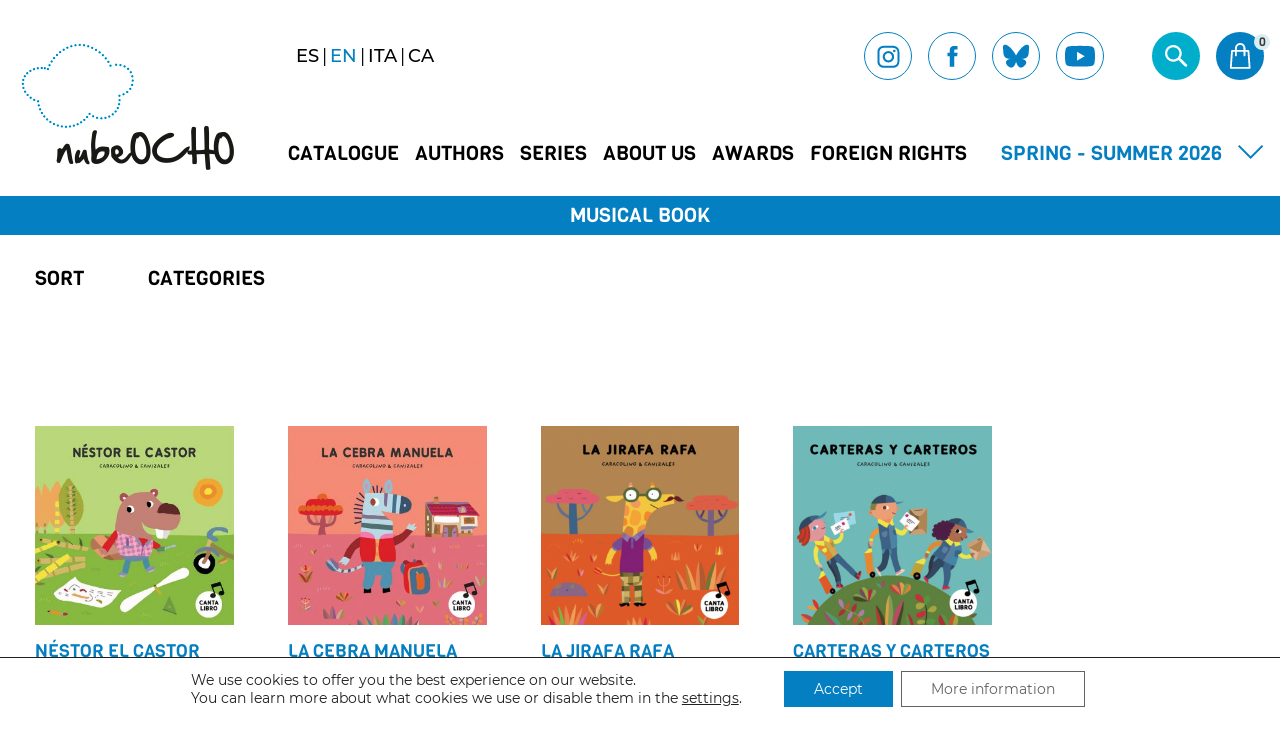

--- FILE ---
content_type: text/html; charset=UTF-8
request_url: https://www.nubeocho.com/it/etiqueta-prodotto/con-musica-it-2/
body_size: 10852
content:
<!DOCTYPE html>
<html lang="it-IT" class="no-js">

	<head>
		<meta charset="UTF-8">
		<meta name="viewport" content="width=device-width,initial-scale=1.0,user-scalable=no" />
		<title>Con musica &#8211; NubeOcho</title>
<meta name='robots' content='max-image-preview:large' />
<link rel="alternate" hreflang="es" href="https://www.nubeocho.com/etiqueta-producto/con-musica/" />
<link rel="alternate" hreflang="en" href="https://www.nubeocho.com/en/tag-product/musical-book/" />
<link rel="alternate" hreflang="it" href="https://www.nubeocho.com/it/etiqueta-prodotto/con-musica-it-2/" />
<link rel="alternate" hreflang="ca" href="https://www.nubeocho.com/ca/etiqueta-producte/amb-musica/" />
<link rel='dns-prefetch' href='//www.nubeocho.com' />
<link rel='dns-prefetch' href='//s.w.org' />
<link rel="alternate" type="application/rss+xml" title="Feed NubeOcho &raquo; Con musica Tag" href="https://www.nubeocho.com/it/etiqueta-prodotto/con-musica-it-2/feed/" />
<link rel='stylesheet' id='wp-block-library-css'  href='https://www.nubeocho.com/wp-includes/css/dist/block-library/style.min.css?ver=5.8.12' type='text/css' media='all' />
<link rel='stylesheet' id='wc-blocks-vendors-style-css'  href='https://www.nubeocho.com/wp-content/plugins/woocommerce/packages/woocommerce-blocks/build/wc-blocks-vendors-style.css?ver=6.1.0' type='text/css' media='all' />
<link rel='stylesheet' id='wc-blocks-style-css'  href='https://www.nubeocho.com/wp-content/plugins/woocommerce/packages/woocommerce-blocks/build/wc-blocks-style.css?ver=6.1.0' type='text/css' media='all' />
<link rel='stylesheet' id='contact-form-7-css'  href='https://www.nubeocho.com/wp-content/plugins/contact-form-7/includes/css/styles.css?ver=5.5.3' type='text/css' media='all' />
<link rel='stylesheet' id='woocommerce-layout-css'  href='https://www.nubeocho.com/wp-content/plugins/woocommerce/assets/css/woocommerce-layout.css?ver=5.9.1' type='text/css' media='all' />
<link rel='stylesheet' id='woocommerce-smallscreen-css'  href='https://www.nubeocho.com/wp-content/plugins/woocommerce/assets/css/woocommerce-smallscreen.css?ver=5.9.1' type='text/css' media='only screen and (max-width: 768px)' />
<link rel='stylesheet' id='woocommerce-general-css'  href='https://www.nubeocho.com/wp-content/plugins/woocommerce/assets/css/woocommerce.css?ver=5.9.1' type='text/css' media='all' />
<style id='woocommerce-inline-inline-css' type='text/css'>
.woocommerce form .form-row .required { visibility: visible; }
</style>
<link rel='stylesheet' id='wpml-legacy-horizontal-list-0-css'  href='//www.nubeocho.com/wp-content/plugins/sitepress-multilingual-cms/templates/language-switchers/legacy-list-horizontal/style.min.css?ver=1' type='text/css' media='all' />
<link rel='stylesheet' id='style-css'  href='https://www.nubeocho.com/wp-content/themes/nubeocho/style.css' type='text/css' media='all' />
<link rel='stylesheet' id='moove_gdpr_frontend-css'  href='https://www.nubeocho.com/wp-content/plugins/gdpr-cookie-compliance/dist/styles/gdpr-main-nf.css?ver=4.8.3' type='text/css' media='all' />
<style id='moove_gdpr_frontend-inline-css' type='text/css'>
				#moove_gdpr_cookie_modal .moove-gdpr-modal-content .moove-gdpr-tab-main h3.tab-title, 
				#moove_gdpr_cookie_modal .moove-gdpr-modal-content .moove-gdpr-tab-main span.tab-title,
				#moove_gdpr_cookie_modal .moove-gdpr-modal-content .moove-gdpr-modal-left-content #moove-gdpr-menu li a, 
				#moove_gdpr_cookie_modal .moove-gdpr-modal-content .moove-gdpr-modal-left-content #moove-gdpr-menu li button,
				#moove_gdpr_cookie_modal .moove-gdpr-modal-content .moove-gdpr-modal-left-content .moove-gdpr-branding-cnt a,
				#moove_gdpr_cookie_modal .moove-gdpr-modal-content .moove-gdpr-modal-footer-content .moove-gdpr-button-holder a.mgbutton, 
				#moove_gdpr_cookie_modal .moove-gdpr-modal-content .moove-gdpr-modal-footer-content .moove-gdpr-button-holder button.mgbutton,
				#moove_gdpr_cookie_modal .cookie-switch .cookie-slider:after, 
				#moove_gdpr_cookie_modal .cookie-switch .slider:after, 
				#moove_gdpr_cookie_modal .switch .cookie-slider:after, 
				#moove_gdpr_cookie_modal .switch .slider:after,
				#moove_gdpr_cookie_info_bar .moove-gdpr-info-bar-container .moove-gdpr-info-bar-content p, 
				#moove_gdpr_cookie_info_bar .moove-gdpr-info-bar-container .moove-gdpr-info-bar-content p a,
				#moove_gdpr_cookie_info_bar .moove-gdpr-info-bar-container .moove-gdpr-info-bar-content a.mgbutton, 
				#moove_gdpr_cookie_info_bar .moove-gdpr-info-bar-container .moove-gdpr-info-bar-content button.mgbutton,
				#moove_gdpr_cookie_modal .moove-gdpr-modal-content .moove-gdpr-tab-main .moove-gdpr-tab-main-content h1, 
				#moove_gdpr_cookie_modal .moove-gdpr-modal-content .moove-gdpr-tab-main .moove-gdpr-tab-main-content h2, 
				#moove_gdpr_cookie_modal .moove-gdpr-modal-content .moove-gdpr-tab-main .moove-gdpr-tab-main-content h3, 
				#moove_gdpr_cookie_modal .moove-gdpr-modal-content .moove-gdpr-tab-main .moove-gdpr-tab-main-content h4, 
				#moove_gdpr_cookie_modal .moove-gdpr-modal-content .moove-gdpr-tab-main .moove-gdpr-tab-main-content h5, 
				#moove_gdpr_cookie_modal .moove-gdpr-modal-content .moove-gdpr-tab-main .moove-gdpr-tab-main-content h6,
				#moove_gdpr_cookie_modal .moove-gdpr-modal-content.moove_gdpr_modal_theme_v2 .moove-gdpr-modal-title .tab-title,
				#moove_gdpr_cookie_modal .moove-gdpr-modal-content.moove_gdpr_modal_theme_v2 .moove-gdpr-tab-main h3.tab-title, 
				#moove_gdpr_cookie_modal .moove-gdpr-modal-content.moove_gdpr_modal_theme_v2 .moove-gdpr-tab-main span.tab-title,
				#moove_gdpr_cookie_modal .moove-gdpr-modal-content.moove_gdpr_modal_theme_v2 .moove-gdpr-branding-cnt a {
				 	font-weight: inherit				}
			#moove_gdpr_cookie_modal,#moove_gdpr_cookie_info_bar,.gdpr_cookie_settings_shortcode_content{font-family:inherit}#moove_gdpr_save_popup_settings_button{background-color:#373737;color:#fff}#moove_gdpr_save_popup_settings_button:hover{background-color:#000}#moove_gdpr_cookie_info_bar .moove-gdpr-info-bar-container .moove-gdpr-info-bar-content a.mgbutton,#moove_gdpr_cookie_info_bar .moove-gdpr-info-bar-container .moove-gdpr-info-bar-content button.mgbutton{background-color:#047fc2}#moove_gdpr_cookie_modal .moove-gdpr-modal-content .moove-gdpr-modal-footer-content .moove-gdpr-button-holder a.mgbutton,#moove_gdpr_cookie_modal .moove-gdpr-modal-content .moove-gdpr-modal-footer-content .moove-gdpr-button-holder button.mgbutton,.gdpr_cookie_settings_shortcode_content .gdpr-shr-button.button-green{background-color:#047fc2;border-color:#047fc2}#moove_gdpr_cookie_modal .moove-gdpr-modal-content .moove-gdpr-modal-footer-content .moove-gdpr-button-holder a.mgbutton:hover,#moove_gdpr_cookie_modal .moove-gdpr-modal-content .moove-gdpr-modal-footer-content .moove-gdpr-button-holder button.mgbutton:hover,.gdpr_cookie_settings_shortcode_content .gdpr-shr-button.button-green:hover{background-color:#fff;color:#047fc2}#moove_gdpr_cookie_modal .moove-gdpr-modal-content .moove-gdpr-modal-close i,#moove_gdpr_cookie_modal .moove-gdpr-modal-content .moove-gdpr-modal-close span.gdpr-icon{background-color:#047fc2;border:1px solid #047fc2}#moove_gdpr_cookie_info_bar span.change-settings-button.focus-g{-webkit-box-shadow:0 0 1px 3px #047fc2;-moz-box-shadow:0 0 1px 3px #047fc2;box-shadow:0 0 1px 3px #047fc2}#moove_gdpr_cookie_modal .moove-gdpr-modal-content .moove-gdpr-modal-close i:hover,#moove_gdpr_cookie_modal .moove-gdpr-modal-content .moove-gdpr-modal-close span.gdpr-icon:hover,#moove_gdpr_cookie_info_bar span[data-href]>u.change-settings-button{color:#047fc2}#moove_gdpr_cookie_modal .moove-gdpr-modal-content .moove-gdpr-modal-left-content #moove-gdpr-menu li.menu-item-selected a span.gdpr-icon,#moove_gdpr_cookie_modal .moove-gdpr-modal-content .moove-gdpr-modal-left-content #moove-gdpr-menu li.menu-item-selected button span.gdpr-icon{color:inherit}#moove_gdpr_cookie_modal .moove-gdpr-modal-content .moove-gdpr-modal-left-content #moove-gdpr-menu li a span.gdpr-icon,#moove_gdpr_cookie_modal .moove-gdpr-modal-content .moove-gdpr-modal-left-content #moove-gdpr-menu li button span.gdpr-icon{color:inherit}#moove_gdpr_cookie_modal .gdpr-acc-link{line-height:0;font-size:0;color:transparent;position:absolute}#moove_gdpr_cookie_modal .moove-gdpr-modal-content .moove-gdpr-modal-close:hover i,#moove_gdpr_cookie_modal .moove-gdpr-modal-content .moove-gdpr-modal-left-content #moove-gdpr-menu li a,#moove_gdpr_cookie_modal .moove-gdpr-modal-content .moove-gdpr-modal-left-content #moove-gdpr-menu li button,#moove_gdpr_cookie_modal .moove-gdpr-modal-content .moove-gdpr-modal-left-content #moove-gdpr-menu li button i,#moove_gdpr_cookie_modal .moove-gdpr-modal-content .moove-gdpr-modal-left-content #moove-gdpr-menu li a i,#moove_gdpr_cookie_modal .moove-gdpr-modal-content .moove-gdpr-tab-main .moove-gdpr-tab-main-content a:hover,#moove_gdpr_cookie_info_bar.moove-gdpr-dark-scheme .moove-gdpr-info-bar-container .moove-gdpr-info-bar-content a.mgbutton:hover,#moove_gdpr_cookie_info_bar.moove-gdpr-dark-scheme .moove-gdpr-info-bar-container .moove-gdpr-info-bar-content button.mgbutton:hover,#moove_gdpr_cookie_info_bar.moove-gdpr-dark-scheme .moove-gdpr-info-bar-container .moove-gdpr-info-bar-content a:hover,#moove_gdpr_cookie_info_bar.moove-gdpr-dark-scheme .moove-gdpr-info-bar-container .moove-gdpr-info-bar-content button:hover,#moove_gdpr_cookie_info_bar.moove-gdpr-dark-scheme .moove-gdpr-info-bar-container .moove-gdpr-info-bar-content span.change-settings-button:hover,#moove_gdpr_cookie_info_bar.moove-gdpr-dark-scheme .moove-gdpr-info-bar-container .moove-gdpr-info-bar-content u.change-settings-button:hover,#moove_gdpr_cookie_info_bar span[data-href]>u.change-settings-button,#moove_gdpr_cookie_info_bar.moove-gdpr-dark-scheme .moove-gdpr-info-bar-container .moove-gdpr-info-bar-content a.mgbutton.focus-g,#moove_gdpr_cookie_info_bar.moove-gdpr-dark-scheme .moove-gdpr-info-bar-container .moove-gdpr-info-bar-content button.mgbutton.focus-g,#moove_gdpr_cookie_info_bar.moove-gdpr-dark-scheme .moove-gdpr-info-bar-container .moove-gdpr-info-bar-content a.focus-g,#moove_gdpr_cookie_info_bar.moove-gdpr-dark-scheme .moove-gdpr-info-bar-container .moove-gdpr-info-bar-content button.focus-g,#moove_gdpr_cookie_info_bar.moove-gdpr-dark-scheme .moove-gdpr-info-bar-container .moove-gdpr-info-bar-content span.change-settings-button.focus-g,#moove_gdpr_cookie_info_bar.moove-gdpr-dark-scheme .moove-gdpr-info-bar-container .moove-gdpr-info-bar-content u.change-settings-button.focus-g{color:#047fc2}#moove_gdpr_cookie_modal.gdpr_lightbox-hide{display:none}#moove_gdpr_cookie_info_bar .moove-gdpr-info-bar-container .moove-gdpr-info-bar-content a.mgbutton,#moove_gdpr_cookie_info_bar .moove-gdpr-info-bar-container .moove-gdpr-info-bar-content button.mgbutton,#moove_gdpr_cookie_modal .moove-gdpr-modal-content .moove-gdpr-modal-footer-content .moove-gdpr-button-holder a.mgbutton,#moove_gdpr_cookie_modal .moove-gdpr-modal-content .moove-gdpr-modal-footer-content .moove-gdpr-button-holder button.mgbutton,.gdpr-shr-button,#moove_gdpr_cookie_info_bar .moove-gdpr-infobar-close-btn{border-radius:0}
</style>
<link rel="https://api.w.org/" href="https://www.nubeocho.com/it/wp-json/" /><link rel="alternate" type="application/json" href="https://www.nubeocho.com/it/wp-json/wp/v2/product_tag/1613" /><link rel="EditURI" type="application/rsd+xml" title="RSD" href="https://www.nubeocho.com/xmlrpc.php?rsd" />
<link rel="wlwmanifest" type="application/wlwmanifest+xml" href="https://www.nubeocho.com/wp-includes/wlwmanifest.xml" /> 
<meta name="generator" content="WordPress 5.8.12" />
<meta name="generator" content="WooCommerce 5.9.1" />
<meta name="generator" content="WPML ver:4.4.12 stt:8,1,27,2;" />
	<noscript><style>.woocommerce-product-gallery{ opacity: 1 !important; }</style></noscript>
	<link rel="icon" href="https://www.nubeocho.com/wp-content/uploads/2020/10/favicon-100x100.png" sizes="32x32" />
<link rel="icon" href="https://www.nubeocho.com/wp-content/uploads/2020/10/favicon.png" sizes="192x192" />
<link rel="apple-touch-icon" href="https://www.nubeocho.com/wp-content/uploads/2020/10/favicon.png" />
<meta name="msapplication-TileImage" content="https://www.nubeocho.com/wp-content/uploads/2020/10/favicon.png" />
	</head>

	<body class="archive tax-product_tag term-con-musica-it-2 term-1613 theme-nubeocho woocommerce woocommerce-page woocommerce-no-js">

    <div id="top" class="site-wrapper">

      <header class="b-header">
	<div id="form-search">
		<form id="searchform" method="get" action="https://www.nubeocho.com/it/">
			<input type="text" class="search-field" name="s" placeholder="Che cosa stai cercando?" value="" autocomplete="off">
			<input type="submit" value="Cercare">
			<span id="closeSearch"></span>
		</form>
	</div>
	<div class="container">
		<div class="b-header__left">
							<span class="e-logo">
					<a href="https://www.nubeocho.com/it/">
						<img src="https://www.nubeocho.com/wp-content/themes/nubeocho/img/content/nubeocho_logo.png" alt="NubeOCHO">
					</a>
				</span>
					</div>
		<div class="b-header__right">
			<div class="b-header__top">
				<div class="e-language">
					
<div class="wpml-ls-statics-shortcode_actions wpml-ls wpml-ls-legacy-list-horizontal">
	<ul><li class="wpml-ls-slot-shortcode_actions wpml-ls-item wpml-ls-item-es wpml-ls-first-item wpml-ls-item-legacy-list-horizontal">
				<a href="https://www.nubeocho.com/etiqueta-producto/con-musica/" class="wpml-ls-link">
                    <span class="wpml-ls-display">ES</span></a>
			</li><li class="wpml-ls-slot-shortcode_actions wpml-ls-item wpml-ls-item-en wpml-ls-item-legacy-list-horizontal">
				<a href="https://www.nubeocho.com/en/tag-product/musical-book/" class="wpml-ls-link">
                    <span class="wpml-ls-display">EN</span></a>
			</li><li class="wpml-ls-slot-shortcode_actions wpml-ls-item wpml-ls-item-it wpml-ls-current-language wpml-ls-item-legacy-list-horizontal">
				<a href="https://www.nubeocho.com/it/etiqueta-prodotto/con-musica-it-2/" class="wpml-ls-link">
                    <span class="wpml-ls-native">ITA</span></a>
			</li><li class="wpml-ls-slot-shortcode_actions wpml-ls-item wpml-ls-item-ca wpml-ls-last-item wpml-ls-item-legacy-list-horizontal">
				<a href="https://www.nubeocho.com/ca/etiqueta-producte/amb-musica/" class="wpml-ls-link">
                    <span class="wpml-ls-display">CA</span></a>
			</li></ul>
</div>
				</div>
				<div class="b-header__inner">
					<div class="e-social"><ul><li><a href="https://www.instagram.com/nubeochoitalia/" target="_blank"><img src="https://www.nubeocho.com/wp-content/themes/nubeocho/img/content/ico-ig.svg" class="svg" alt="Instagram"></a></li><li><a href="https://www.facebook.com/nubeochoitalia/" target="_blank"><img src="https://www.nubeocho.com/wp-content/themes/nubeocho/img/content/ico-fb.svg" class="svg" alt="Facebook"></a></li><li><a href="https://bsky.app/profile/nubeocho.bsky.social" target="_blank"><img src="https://www.nubeocho.com/wp-content/themes/nubeocho/img/content/ico-bsky-alt.svg" class="svg" alt="Twitter"></a></li><li><a href="https://www.youtube.com/channel/UCmC9bfTQqRMo41rDSbfCRKA/videos?app=desktop" target="_blank"><img src="https://www.nubeocho.com/wp-content/themes/nubeocho/img/content/ico-yt.svg" class="svg" alt="Youtube"></a></li></ul></div>					<div class="b-header__icos">
						<ul>
							<li>
								<a href="#" id="open-search" class="b-header__ico b-header__ico--search">
									<img src="https://www.nubeocho.com/wp-content/themes/nubeocho/img/content/ico-search.svg" alt="Buscar" class="svg">
								</a>
							</li>
							<li>
								<a href="#" id="open-mini-cart" class="b-header__ico b-header__ico--cart">
									<img src="https://www.nubeocho.com/wp-content/themes/nubeocho/img/content/ico-cart.svg" alt="Carrito" class="svg">
									<span class="b-header__ico--cart__count" id="mini-cart-count">
										0									</span>
								</a>
							</li>
						</ul>
					</div>
				</div>
			</div>
			<div class="b-header__bottom">
				<nav class="e-menu">
					<ul id="menu-principal-ita" class="menu"><li id="menu-item-11884" class="menu-item menu-item-type-taxonomy menu-item-object-product_cat menu-item-11884"><a href="https://www.nubeocho.com/it/categoria-prodotto/catalogo-it/">Catalogo</a></li>
<li id="menu-item-11885" class="menu-item menu-item-type-post_type menu-item-object-page menu-item-11885"><a href="https://www.nubeocho.com/it/autore-i/">Autori</a></li>
<li id="menu-item-11886" class="menu-item menu-item-type-post_type menu-item-object-page menu-item-11886"><a href="https://www.nubeocho.com/it/collane/">Collane</a></li>
<li id="menu-item-11887" class="menu-item menu-item-type-post_type menu-item-object-page menu-item-11887"><a href="https://www.nubeocho.com/it/casa-editrice/">Casa Editrice</a></li>
<li id="menu-item-11888" class="menu-item menu-item-type-post_type menu-item-object-page menu-item-11888"><a href="https://www.nubeocho.com/it/premi/">Premi</a></li>
<li id="menu-item-11891" class="menu-item menu-item-type-post_type menu-item-object-page menu-item-11891"><a href="https://www.nubeocho.com/it/foreign-rights/">Foreign Rights</a></li>
</ul>				</nav>
				<div class="b-header__catalogue"><a href="https://www.nubeocho.com/wp-content/uploads/2025/09/NovitaFW25.pdf" target="_blank">NOVITÀ 2025</a></div>				<div class="b-header__inner-sm">
					<div class="b-header__icos visible-sm">
						<ul>
							<li>
								<a id="open-seach-mb" href="#" class="b-header__ico b-header__ico--search">
									<img src="https://www.nubeocho.com/wp-content/themes/nubeocho/img/content/ico-search.svg" alt="Buscar" class="svg">
								</a>
							</li>
							<li>
								<a href="#" id="open-mini-cart-mb" class="b-header__ico b-header__ico--cart">
									<img src="https://www.nubeocho.com/wp-content/themes/nubeocho/img/content/ico-cart.svg" alt="Carrito" class="svg">
									<span class="b-header__ico--cart__count" id="mini-cart-count">
										0									</span>
								</a>
							</li>
						</ul>
					</div>
					<button class="e-burger__wrapper">
						<span class="e-burger"></span>
					</button>
				</div>
			</div>
		</div>
	</div>
</header><div id="b-menu">
  <div class="b-menu__wrapper">
  	<div class="e-language">
			
<div class="wpml-ls-statics-shortcode_actions wpml-ls wpml-ls-legacy-list-horizontal">
	<ul><li class="wpml-ls-slot-shortcode_actions wpml-ls-item wpml-ls-item-es wpml-ls-first-item wpml-ls-item-legacy-list-horizontal">
				<a href="https://www.nubeocho.com/etiqueta-producto/con-musica/" class="wpml-ls-link">
                    <span class="wpml-ls-display">ES</span></a>
			</li><li class="wpml-ls-slot-shortcode_actions wpml-ls-item wpml-ls-item-en wpml-ls-item-legacy-list-horizontal">
				<a href="https://www.nubeocho.com/en/tag-product/musical-book/" class="wpml-ls-link">
                    <span class="wpml-ls-display">EN</span></a>
			</li><li class="wpml-ls-slot-shortcode_actions wpml-ls-item wpml-ls-item-it wpml-ls-current-language wpml-ls-item-legacy-list-horizontal">
				<a href="https://www.nubeocho.com/it/etiqueta-prodotto/con-musica-it-2/" class="wpml-ls-link">
                    <span class="wpml-ls-native">ITA</span></a>
			</li><li class="wpml-ls-slot-shortcode_actions wpml-ls-item wpml-ls-item-ca wpml-ls-last-item wpml-ls-item-legacy-list-horizontal">
				<a href="https://www.nubeocho.com/ca/etiqueta-producte/amb-musica/" class="wpml-ls-link">
                    <span class="wpml-ls-display">CA</span></a>
			</li></ul>
</div>
		</div>
  	<nav class="b-menu__menu">
  		<ul id="menu-principal-ita-1" class="menu"><li class="menu-item menu-item-type-taxonomy menu-item-object-product_cat menu-item-11884"><a href="https://www.nubeocho.com/it/categoria-prodotto/catalogo-it/">Catalogo</a></li>
<li class="menu-item menu-item-type-post_type menu-item-object-page menu-item-11885"><a href="https://www.nubeocho.com/it/autore-i/">Autori</a></li>
<li class="menu-item menu-item-type-post_type menu-item-object-page menu-item-11886"><a href="https://www.nubeocho.com/it/collane/">Collane</a></li>
<li class="menu-item menu-item-type-post_type menu-item-object-page menu-item-11887"><a href="https://www.nubeocho.com/it/casa-editrice/">Casa Editrice</a></li>
<li class="menu-item menu-item-type-post_type menu-item-object-page menu-item-11888"><a href="https://www.nubeocho.com/it/premi/">Premi</a></li>
<li class="menu-item menu-item-type-post_type menu-item-object-page menu-item-11891"><a href="https://www.nubeocho.com/it/foreign-rights/">Foreign Rights</a></li>
</ul>  	</nav>
  	<div class="e-social"><ul><li><a href="https://www.instagram.com/nubeochoitalia/" target="_blank"><img src="https://www.nubeocho.com/wp-content/themes/nubeocho/img/content/ico-ig.svg" class="svg" alt="Instagram"></a></li><li><a href="https://www.facebook.com/nubeochoitalia/" target="_blank"><img src="https://www.nubeocho.com/wp-content/themes/nubeocho/img/content/ico-fb.svg" class="svg" alt="Facebook"></a></li><li><a href="https://bsky.app/profile/nubeocho.bsky.social" target="_blank"><img src="https://www.nubeocho.com/wp-content/themes/nubeocho/img/content/ico-bsky-alt.svg" class="svg" alt="Twitter"></a></li><li><a href="https://www.youtube.com/channel/UCmC9bfTQqRMo41rDSbfCRKA/videos?app=desktop" target="_blank"><img src="https://www.nubeocho.com/wp-content/themes/nubeocho/img/content/ico-yt.svg" class="svg" alt="Youtube"></a></li></ul></div>  </div>
</div>
			<div id="content" class="page-content"><section class="b-heading">
	<h1 class="c-title c-title--small c-title--centered">
		Con musica	</h1>
</section>	
	<div class="container--small">
		<header class="block woocommerce-products-header c-content">
		</header>
	</div>

<section class="b-shop-filter"><div class="container"><ul class="b-shop-filter__filters"><li><span id="open-order" class="c-title c-title--small">Ordinare</span></li><li><span id="open-cats" class="c-title c-title--small">Categorie</span></li></ul></div><div id="filter-order" class="b-shop-filter__content"><span class="b-shop-filter__close"><img src="https://www.nubeocho.com/wp-content/themes/nubeocho/img/content/ico-close.svg" alt="Cerrar" class="svg"></span><h3 class="c-title c-title--minor">Ordinare</h3><div class="woocommerce-notices-wrapper"></div><p class="woocommerce-result-count">
	Visualizzazione del risultato</p>
<form id="orderby-form" class="woocommerce-ordering" method="get">
	<select name="orderby" class="orderby" aria-label="Ordine negozio">
					<option value="date"  selected='selected'>Per data</option>
					<option value="alphabetical" >Sort by name: A to Z</option>
					<option value="reverse_alpha" >Sort by name: Z to A</option>
			</select>
	<div id="r">
		<ul></ul>
	</div>
	<input type="hidden" name="paged" value="1" />
	<button class="btn btn--primary" type="submit">Ordinare</button>
	</form></div><div id="filter-cats" class="b-shop-filter__content"><span class="b-shop-filter__close"><img src="https://www.nubeocho.com/wp-content/themes/nubeocho/img/content/ico-close.svg" alt="Cerrar" class="svg"></span><h3 class="c-title c-title--medium">Categorie</h3>
  <form action="https://www.nubeocho.com/wp-admin/admin-ajax.php" method="POST" id="filter">

    
    <button type="submit" class="btn btn--primary">
      Filtrar    </button>
    <input type="hidden" name="action" value="filter_merchandising">
  </form>

</div></section><section class="b-list"><span id="ajaxLoader"></span><div id="responde" class="container"><div class="grid grid__5">

<div class="e-book">
	<figure>
		<a href="https://www.nubeocho.com/it/prodotto/una-canzone-per-ogni-emozione/">
			<img width="343" height="320" src="https://www.nubeocho.com/wp-content/uploads/2019/10/cub_CancionparacadaemocionITA-343x320.png" class="attachment-square-wide size-square-wide wp-post-image" alt="" loading="lazy" srcset="https://www.nubeocho.com/wp-content/uploads/2019/10/cub_CancionparacadaemocionITA-343x320.png 343w, https://www.nubeocho.com/wp-content/uploads/2019/10/cub_CancionparacadaemocionITA-300x280.png 300w, https://www.nubeocho.com/wp-content/uploads/2019/10/cub_CancionparacadaemocionITA-768x716.png 768w, https://www.nubeocho.com/wp-content/uploads/2019/10/cub_CancionparacadaemocionITA-320x299.png 320w, https://www.nubeocho.com/wp-content/uploads/2019/10/cub_CancionparacadaemocionITA-600x560.png 600w, https://www.nubeocho.com/wp-content/uploads/2019/10/cub_CancionparacadaemocionITA.png 805w" sizes="(max-width: 343px) 100vw, 343px" />		</a>
		<div class="e-book__overlay">
					</div>
			</figure>
	<div class="e-book__content">
		<a href="https://www.nubeocho.com/it/prodotto/una-canzone-per-ogni-emozione/">
			<div class="e-book__content--wrapper">
				<h3 class="c-title c-title--minor">
					Una canzone per ogni emozione				</h3>
				<ul class="e-book__author"><li>Susanna Isern</li><li>Mónica Carretero</li><li>Giorgio Volpe</li><li>Paolo Sante Salvatore</li></ul></div>		</a>
		<p class="product woocommerce add_to_cart_inline " style="border:4px solid #ccc; padding: 12px;"><a href="https://www.nubeocho.com/it/prodotto/una-canzone-per-ogni-emozione/" data-quantity="1" class="button product_type_simple" data-product_id="13705" data-product_sku="" aria-label="Leggi di più su &quot;Una canzone per ogni emozione&quot;" rel="nofollow">Leggi tutto</a></p>	</div>
</div>
</div>
</div></section>      </div>

      <section class="b-newsletter b-newsletter--alt">
  <div class="container">
    <h2 class="c-title c-title--medium">Se non vuoi perderti nessuna novità, iscriviti alla nostra newsletter!</h2><div role="form" class="wpcf7" id="wpcf7-f11783-o1" lang="it-IT" dir="ltr">
<div class="screen-reader-response"><p role="status" aria-live="polite" aria-atomic="true"></p> <ul></ul></div>
<form action="/it/etiqueta-prodotto/con-musica-it-2/#wpcf7-f11783-o1" method="post" class="wpcf7-form init" novalidate="novalidate" data-status="init">
<div style="display: none;">
<input type="hidden" name="_wpcf7" value="11783" />
<input type="hidden" name="_wpcf7_version" value="5.5.3" />
<input type="hidden" name="_wpcf7_locale" value="it_IT" />
<input type="hidden" name="_wpcf7_unit_tag" value="wpcf7-f11783-o1" />
<input type="hidden" name="_wpcf7_container_post" value="0" />
<input type="hidden" name="_wpcf7_posted_data_hash" value="" />
</div>
<div class="b-newsletter__form--wrapper">
<div class="b-newsletter__form--inner">
<div class="input-wrapper">
<input type="text" name="nombre" value="" size="40" class="wpcf7-form-control wpcf7-text wpcf7-validates-as-required" aria-required="true" aria-invalid="false" placeholder="Nome" />
<input type="text" name="pais" value="" size="40" class="wpcf7-form-control wpcf7-text wpcf7-validates-as-required" aria-required="true" aria-invalid="false" placeholder="Nazione" />
</div>
<input type="email" name="email" value="" size="40" class="wpcf7-form-control wpcf7-text wpcf7-email wpcf7-validates-as-required wpcf7-validates-as-email" aria-required="true" aria-invalid="false" placeholder="E-mail" />
<span class="wpcf7-form-control wpcf7-acceptance"><span class="wpcf7-list-item"><label><input type="checkbox" name="privacidad" value="1" aria-invalid="false" /><span class="wpcf7-list-item-label">Accetto la <a href="/it/politica-privacidad/">Politica sulla privacy</a></span></label></span></span>
</div>
<input type="submit" value="Iscriviti" class="wpcf7-form-control has-spinner wpcf7-submit btn btn--primary" />
</div><div class="wpcf7-response-output" aria-hidden="true"></div></form></div>  </div>
</section>

      <footer class="b-footer">
  <div class="container">
    <div class="b-footer__wrapper">
      <figure>
        <img src="https://www.nubeocho.com/wp-content/themes/nubeocho/img/content/nubeocho_logo.png" alt="NubeOCHO">
      </figure>
      <div class="b-footer__col">
        <h2 class="c-title c-title--small"></h2>
        <nav class="b-footer__nav">
          <ul id="menu-pie-de-pagina-ita" class="menu"><li id="menu-item-11872" class="c-title c-title--minor menu-item menu-item-type-taxonomy menu-item-object-product_cat menu-item-11872"><a href="https://www.nubeocho.com/it/categoria-prodotto/catalogo-it/">Catalogo</a></li>
<li id="menu-item-11873" class="c-title c-title--minor menu-item menu-item-type-post_type menu-item-object-page menu-item-11873"><a href="https://www.nubeocho.com/it/autore-i/">Autori</a></li>
<li id="menu-item-11962" class="c-title c-title--minor menu-item menu-item-type-post_type menu-item-object-page menu-item-11962"><a href="https://www.nubeocho.com/it/distribuzione/">Distribuzione</a></li>
</ul>        </nav>
      </div>
            <div class="b-footer__col">
        <h2 class="c-title c-title--small">
          Foreign Rights        </h2>
        <div><ul>
  <li>Marina Books</li>
  <li><a href="https://www.marina-books.com/" target="_blank">www.marina-books.com</a></li>
  <li><a href="mailto:marina@smarina-books.com" target="_blank">marina@marina-books.com</a></li>
  <li><a href="https://www.nubeocho.com/wp-content/uploads/2025/11/FR-Fankfurt-2025.pdf" target="_blank">FOREIGN RIGHTS CATALOG</a></li>
</ul></div>      </div>
              <div class="b-footer__col">
          <h2 class="c-title c-title--small">
            Contatti          </h2>
          <ul>
            <li>C/ Gran Vía, 69, 413</li><li>28013 Madrid</li><li><a href="mailto:ciao@nubeocho.com">ciao@nubeocho.com</a></li>          </ul>
        </div>
            <div class="b-footer__col">
        <h2 class="c-title c-title--small">
          Privacy Policy        </h2>
        <nav class="b-footer__nav">
          <ul id="menu-legal-ita" class="menu"><li id="menu-item-11862" class="menu-item menu-item-type-post_type menu-item-object-page menu-item-11862"><a href="https://www.nubeocho.com/it/terminos-y-condiciones/">Terms and conditions</a></li>
<li id="menu-item-11864" class="menu-item menu-item-type-post_type menu-item-object-page menu-item-11864"><a href="https://www.nubeocho.com/it/aviso-legal/">Legal note</a></li>
<li id="menu-item-11865" class="menu-item menu-item-type-post_type menu-item-object-page menu-item-11865"><a href="https://www.nubeocho.com/it/politica-de-cookies/">Cookies and Other Web Technologies</a></li>
</ul>        </nav>
      </div>
      <div class="b-footer__col b-footer__col--last">
        <img src="https://www.nubeocho.com/wp-content/uploads/2024/04/EMPRESA-AMIGA-color-alto-320x76.png" alt=""><div class="e-social"><ul><li><a href="https://www.instagram.com/nubeochoitalia/" target="_blank"><img src="https://www.nubeocho.com/wp-content/themes/nubeocho/img/content/ico-ig.svg" class="svg" alt="Instagram"></a></li><li><a href="https://www.facebook.com/nubeochoitalia/" target="_blank"><img src="https://www.nubeocho.com/wp-content/themes/nubeocho/img/content/ico-fb.svg" class="svg" alt="Facebook"></a></li><li><a href="https://bsky.app/profile/nubeocho.bsky.social" target="_blank"><img src="https://www.nubeocho.com/wp-content/themes/nubeocho/img/content/ico-bsky-alt.svg" class="svg" alt="Twitter"></a></li><li><a href="https://www.youtube.com/channel/UCmC9bfTQqRMo41rDSbfCRKA/videos?app=desktop" target="_blank"><img src="https://www.nubeocho.com/wp-content/themes/nubeocho/img/content/ico-yt.svg" class="svg" alt="Youtube"></a></li></ul></div>      </div>
    </div>
  </div>
</footer>
		</div>

    <div id="mini-cart">
  <div class="mini-cart__header">
    <i></i>
    <h3 class="c-title c-title--small">
      Carrello      <span>0</span>
    </h3>
  </div> 
  <span id="close-mini-cart" class="mini-cart__close">
    <img src="https://www.nubeocho.com/wp-content/themes/nubeocho/img/content/ico-close.svg" alt="Cerrar">
  </span>
  <div class="widget_shopping_cart_content">
    

	<p class="woocommerce-mini-cart__empty-message">Nessun prodotto nel carrello.</p>


  </div>
</div><script type='text/javascript' src='https://www.nubeocho.com/wp-includes/js/dist/vendor/regenerator-runtime.min.js?ver=0.13.7' id='regenerator-runtime-js'></script>
<script type='text/javascript' src='https://www.nubeocho.com/wp-includes/js/dist/vendor/wp-polyfill.min.js?ver=3.15.0' id='wp-polyfill-js'></script>
<script type='text/javascript' id='contact-form-7-js-extra'>
/* <![CDATA[ */
var wpcf7 = {"api":{"root":"https:\/\/www.nubeocho.com\/it\/wp-json\/","namespace":"contact-form-7\/v1"}};
/* ]]> */
</script>
<script type='text/javascript' src='https://www.nubeocho.com/wp-content/plugins/contact-form-7/includes/js/index.js?ver=5.5.3' id='contact-form-7-js'></script>
<script type='text/javascript' src='https://www.nubeocho.com/wp-includes/js/jquery/jquery.min.js?ver=3.6.0' id='jquery-core-js'></script>
<script type='text/javascript' src='https://www.nubeocho.com/wp-includes/js/jquery/jquery-migrate.min.js?ver=3.3.2' id='jquery-migrate-js'></script>
<script type='text/javascript' src='https://www.nubeocho.com/wp-content/plugins/woocommerce/assets/js/jquery-blockui/jquery.blockUI.min.js?ver=2.7.0-wc.5.9.1' id='jquery-blockui-js'></script>
<script type='text/javascript' id='wc-add-to-cart-js-extra'>
/* <![CDATA[ */
var wc_add_to_cart_params = {"ajax_url":"\/wp-admin\/admin-ajax.php?lang=it","wc_ajax_url":"\/it\/?wc-ajax=%%endpoint%%","i18n_view_cart":"Visualizza carrello","cart_url":"https:\/\/www.nubeocho.com\/it\/carrello\/","is_cart":"","cart_redirect_after_add":"no"};
/* ]]> */
</script>
<script type='text/javascript' src='https://www.nubeocho.com/wp-content/plugins/woocommerce/assets/js/frontend/add-to-cart.min.js?ver=5.9.1' id='wc-add-to-cart-js'></script>
<script type='text/javascript' src='https://www.nubeocho.com/wp-content/plugins/woocommerce/assets/js/js-cookie/js.cookie.min.js?ver=2.1.4-wc.5.9.1' id='js-cookie-js'></script>
<script type='text/javascript' id='woocommerce-js-extra'>
/* <![CDATA[ */
var woocommerce_params = {"ajax_url":"\/wp-admin\/admin-ajax.php?lang=it","wc_ajax_url":"\/it\/?wc-ajax=%%endpoint%%"};
/* ]]> */
</script>
<script type='text/javascript' src='https://www.nubeocho.com/wp-content/plugins/woocommerce/assets/js/frontend/woocommerce.min.js?ver=5.9.1' id='woocommerce-js'></script>
<script type='text/javascript' id='wc-cart-fragments-js-extra'>
/* <![CDATA[ */
var wc_cart_fragments_params = {"ajax_url":"\/wp-admin\/admin-ajax.php?lang=it","wc_ajax_url":"\/it\/?wc-ajax=%%endpoint%%","cart_hash_key":"wc_cart_hash_3513c417b399f5daac0edc434e1cb6aa-it","fragment_name":"wc_fragments_3513c417b399f5daac0edc434e1cb6aa","request_timeout":"5000"};
/* ]]> */
</script>
<script type='text/javascript' src='https://www.nubeocho.com/wp-content/plugins/woocommerce/assets/js/frontend/cart-fragments.min.js?ver=5.9.1' id='wc-cart-fragments-js'></script>
<script type='text/javascript' src='https://www.nubeocho.com/wp-content/themes/nubeocho/js/vendor/flickity/flickity.js' id='flickity-js'></script>
<script type='text/javascript' src='https://www.nubeocho.com/wp-content/themes/nubeocho/js/vendor/fancybox/fancybox.js' id='fancybox-js'></script>
<script type='text/javascript' src='https://www.nubeocho.com/wp-content/themes/nubeocho/js/vendor/modernizr-custom.js' id='modernizr-js'></script>
<script type='text/javascript' src='https://www.nubeocho.com/wp-content/themes/nubeocho/js/filter.js' id='filter-js'></script>
<script type='text/javascript' src='https://www.nubeocho.com/wp-content/themes/nubeocho/js/carousels.js' id='carousels-js'></script>
<script type='text/javascript' src='https://www.nubeocho.com/wp-content/themes/nubeocho/js/functions.js' id='functions-js'></script>
<script type='text/javascript' src='https://www.nubeocho.com/wp-content/themes/nubeocho/js/base.js' id='base-js'></script>
<script type='text/javascript' src='https://www.nubeocho.com/wp-content/plugins/woocommerce-multilingual/res/js/front-scripts.min.js?ver=4.12.1' id='wcml-front-scripts-js'></script>
<script type='text/javascript' id='cart-widget-js-extra'>
/* <![CDATA[ */
var actions = {"is_lang_switched":"1","force_reset":"0"};
/* ]]> */
</script>
<script type='text/javascript' src='https://www.nubeocho.com/wp-content/plugins/woocommerce-multilingual/res/js/cart_widget.min.js?ver=4.12.1' id='cart-widget-js'></script>
<script type='text/javascript' id='wpml-browser-redirect-js-extra'>
/* <![CDATA[ */
var wpml_browser_redirect_params = {"pageLanguage":"it","languageUrls":{"es_es":"https:\/\/www.nubeocho.com\/etiqueta-producto\/con-musica\/","es":"https:\/\/www.nubeocho.com\/etiqueta-producto\/con-musica\/","en_us":"https:\/\/www.nubeocho.com\/en\/tag-product\/musical-book\/","en":"https:\/\/www.nubeocho.com\/en\/tag-product\/musical-book\/","us":"https:\/\/www.nubeocho.com\/en\/tag-product\/musical-book\/","it_it":"https:\/\/www.nubeocho.com\/it\/etiqueta-prodotto\/con-musica-it-2\/","it":"https:\/\/www.nubeocho.com\/it\/etiqueta-prodotto\/con-musica-it-2\/","ca":"https:\/\/www.nubeocho.com\/ca\/etiqueta-producte\/amb-musica\/"},"cookie":{"name":"_icl_visitor_lang_js","domain":"www.nubeocho.com","path":"\/","expiration":24}};
/* ]]> */
</script>
<script type='text/javascript' src='https://www.nubeocho.com/wp-content/plugins/sitepress-multilingual-cms/dist/js/browser-redirect/app.js?ver=4.4.12' id='wpml-browser-redirect-js'></script>
<script type='text/javascript' id='n8-author-filters-js-extra'>
/* <![CDATA[ */
var N8Authors = {"ajaxurl":"https:\/\/www.nubeocho.com\/wp-admin\/admin-ajax.php","i18n":{"ordering":"Ordenando\u2026","filtering":"Filtrando\u2026","order":"Ordinare","filter":"Filtrar","error":"No se pudo completar la acci\u00f3n. Int\u00e9ntalo de nuevo."}};
/* ]]> */
</script>
<script type='text/javascript' src='https://www.nubeocho.com/wp-content/themes/nubeocho/js/author-filters.js?ver=2.3' id='n8-author-filters-js'></script>
<script type='text/javascript' id='moove_gdpr_frontend-js-extra'>
/* <![CDATA[ */
var moove_frontend_gdpr_scripts = {"ajaxurl":"https:\/\/www.nubeocho.com\/wp-admin\/admin-ajax.php","post_id":"13705","plugin_dir":"https:\/\/www.nubeocho.com\/wp-content\/plugins\/gdpr-cookie-compliance","show_icons":"all","is_page":"","strict_init":"2","enabled_default":{"third_party":0,"advanced":0},"geo_location":"false","force_reload":"false","is_single":"","hide_save_btn":"false","current_user":"0","cookie_expiration":"365","script_delay":"2000","close_btn_action":"1","close_cs_action":"1","gdpr_scor":"true","wp_lang":"_it"};
/* ]]> */
</script>
<script type='text/javascript' src='https://www.nubeocho.com/wp-content/plugins/gdpr-cookie-compliance/dist/scripts/main.js?ver=4.8.3' id='moove_gdpr_frontend-js'></script>
<script type='text/javascript' id='moove_gdpr_frontend-js-after'>
var gdpr_consent__strict = "true"
var gdpr_consent__thirdparty = "false"
var gdpr_consent__advanced = "false"
var gdpr_consent__cookies = "strict"
</script>
<script type='text/javascript' src='https://www.nubeocho.com/wp-includes/js/wp-embed.min.js?ver=5.8.12' id='wp-embed-js'></script>

  <!--copyscapeskip-->
  <aside id="moove_gdpr_cookie_info_bar" class="moove-gdpr-info-bar-hidden moove-gdpr-align-center moove-gdpr-light-scheme gdpr_infobar_postion_bottom" role="note" aria-label="GDPR Cookie Banner" style="display: none;">
    <div class="moove-gdpr-info-bar-container">
      <div class="moove-gdpr-info-bar-content">
        
<div class="moove-gdpr-cookie-notice">
  <p>Utilizziamo i cookie per offrirti la migliore esperienza sul nostro sito web.</p>
<p>Puoi saperne di più su quali cookie utilizziamo o disabilitarli nelle <span role="link" tabindex="0" data-href="#moove_gdpr_cookie_modal" class="change-settings-button">impostazioni</span>.</p>
</div>
<!--  .moove-gdpr-cookie-notice -->        
<div class="moove-gdpr-button-holder">
		  <button class="mgbutton moove-gdpr-infobar-allow-all gdpr-fbo-0" aria-label="Accettare" role="button">Accettare</button>
	  				<button class="mgbutton moove-gdpr-infobar-settings-btn change-settings-button gdpr-fbo-3" data-href="#moove_gdpr_cookie_modal" aria-label="Maggiori informazioni">Maggiori informazioni</button>
			</div>
<!--  .button-container -->      </div>
      <!-- moove-gdpr-info-bar-content -->
    </div>
    <!-- moove-gdpr-info-bar-container -->
  </aside>
  <!-- #moove_gdpr_cookie_info_bar -->
  <!--/copyscapeskip-->
	<script type="text/javascript">
		(function () {
			var c = document.body.className;
			c = c.replace(/woocommerce-no-js/, 'woocommerce-js');
			document.body.className = c;
		})();
	</script>
	
<!--copyscapeskip-->
<!-- V2 -->
<div id="moove_gdpr_cookie_modal" class="gdpr_lightbox-hide" role="complementary" aria-label="Schermata impostazioni GDPR">
  <div class="moove-gdpr-modal-content moove-clearfix logo-position-left moove_gdpr_modal_theme_v2">
        <div class="moove-gdpr-modal-left-content">
      <ul id="moove-gdpr-menu">
        
<li class="menu-item-on menu-item-privacy_overview menu-item-selected">
  <button data-href="#privacy_overview" class="moove-gdpr-tab-nav" aria-label="Resumen de privacidad">
    <span class="gdpr-svg-icon">
      <svg class="icon icon-privacy-overview" viewBox="0 0 26 32">
        <path d="M11.082 27.443l1.536 0.666 1.715-0.717c5.018-2.099 8.294-7.014 8.294-12.442v-5.734l-9.958-5.325-9.702 5.325v5.862c0 5.376 3.2 10.24 8.115 12.365zM4.502 10.138l8.166-4.506 8.397 4.506v4.813c0 4.838-2.893 9.19-7.347 11.034l-1.101 0.461-0.922-0.41c-4.352-1.894-7.194-6.195-7.194-10.957v-4.941zM12.029 14.259h1.536v7.347h-1.536v-7.347zM12.029 10.394h1.536v2.483h-1.536v-2.483z" fill="currentColor"></path>
      </svg>      
    </span> 
    <span class="gdpr-nav-tab-title">Resumen de privacidad</span>
  </button>
</li>

  <li class="menu-item-strict-necessary-cookies menu-item-off">
    <button data-href="#strict-necessary-cookies" class="moove-gdpr-tab-nav" aria-label="Cookie tecnici">
      <span class="gdpr-svg-icon">
        <svg class="icon icon-strict-necessary" viewBox="0 0 26 32">
          <path d="M22.685 5.478l-9.984 10.752-2.97-4.070c-0.333-0.461-0.973-0.538-1.434-0.205-0.435 0.333-0.538 0.947-0.23 1.408l3.686 5.094c0.179 0.256 0.461 0.41 0.768 0.435h0.051c0.282 0 0.538-0.102 0.742-0.307l10.854-11.699c0.358-0.435 0.333-1.075-0.102-1.434-0.384-0.384-0.998-0.358-1.382 0.026v0zM22.301 12.954c-0.563 0.102-0.922 0.64-0.794 1.203 0.128 0.614 0.179 1.229 0.179 1.843 0 5.094-4.122 9.216-9.216 9.216s-9.216-4.122-9.216-9.216 4.122-9.216 9.216-9.216c1.536 0 3.021 0.384 4.378 1.101 0.512 0.23 1.126 0 1.357-0.538 0.205-0.461 0.051-0.998-0.384-1.254-5.478-2.944-12.314-0.922-15.283 4.557s-0.922 12.314 4.557 15.258 12.314 0.922 15.258-4.557c0.896-1.638 1.357-3.482 1.357-5.35 0-0.768-0.077-1.51-0.23-2.253-0.102-0.538-0.64-0.896-1.178-0.794z" fill="currentColor"></path>
        </svg>
      </span> 
      <span class="gdpr-nav-tab-title">Cookie tecnici</span>
    </button>
  </li>




      </ul>
    </div>
    <!--  .moove-gdpr-modal-left-content -->
  
    <div class="moove-gdpr-modal-right-content">
        <div class="moove-gdpr-modal-title"> 
          <div>
            <span class="tab-title">Resumen de privacidad</span>
          </div>
          
<div class="moove-gdpr-company-logo-holder">
  <img src="http://nubeocho.com/wp-content/uploads/2021/03/nubeocho_logo.png" alt="NubeOcho"     class="img-responsive" />
</div>
<!--  .moove-gdpr-company-logo-holder -->        </div>
        <!-- .moove-gdpr-modal-ritle -->
        <div class="main-modal-content">

          <div class="moove-gdpr-tab-content">
            
<div id="privacy_overview" class="moove-gdpr-tab-main">
    <div class="moove-gdpr-tab-main-content">
  	<p>Questo sito Web utilizza i cookie in modo da poterti offrire la migliore esperienza utente possibile. Le informazioni sui cookie sono memorizzate nel tuo browser e svolgono funzioni come riconoscerti quando torni sul nostro sito Web o aiutare il nostro team a capire quali sezioni del sito Web ritieni più interessanti e utili.</p>
  	  </div>
  <!--  .moove-gdpr-tab-main-content -->

</div>
<!-- #privacy_overview -->            
  <div id="strict-necessary-cookies" class="moove-gdpr-tab-main" >
    <span class="tab-title">Cookie tecnici</span>
    <div class="moove-gdpr-tab-main-content">
      <p>I cookie tecnici devono essere sempre attivati ​​in modo da poter salvare le tue preferenze per le impostazioni dei cookie e la lingua.</p>
      <div class="moove-gdpr-status-bar gdpr-checkbox-disabled checkbox-selected">
        <div class="gdpr-cc-form-wrap">
          <div class="gdpr-cc-form-fieldset">
            <label class="cookie-switch" for="moove_gdpr_strict_cookies">    
              <span class="gdpr-sr-only">Enable or Disable Cookies</span>        
              <input type="checkbox" aria-label="Cookie tecnici" disabled checked="checked"  value="check" name="moove_gdpr_strict_cookies" id="moove_gdpr_strict_cookies">
              <span class="cookie-slider cookie-round" data-text-enable="Activado" data-text-disabled="Desactivado"></span>
            </label>
          </div>
          <!-- .gdpr-cc-form-fieldset -->
        </div>
        <!-- .gdpr-cc-form-wrap -->
      </div>
      <!-- .moove-gdpr-status-bar -->
                                              
    </div>
    <!--  .moove-gdpr-tab-main-content -->
  </div>
  <!-- #strict-necesarry-cookies -->
            
            
            
          </div>
          <!--  .moove-gdpr-tab-content -->
        </div>
        <!--  .main-modal-content -->
        <div class="moove-gdpr-modal-footer-content">
          <div class="moove-gdpr-button-holder">
					<button class="mgbutton moove-gdpr-modal-save-settings button-visible" role="button" title="Accettare" aria-label="Accettare">Accettare</button>
				</div>
<!--  .moove-gdpr-button-holder -->          
<div class="moove-gdpr-branding-cnt">
  </div>
<!--  .moove-gdpr-branding -->        </div>
        <!--  .moove-gdpr-modal-footer-content -->
    </div>
    <!--  .moove-gdpr-modal-right-content -->

    <div class="moove-clearfix"></div>

  </div>
  <!--  .moove-gdpr-modal-content -->
</div>
<!-- #moove_gdpr_cookie_modal -->
<!--/copyscapeskip-->
	</body>
</html>

--- FILE ---
content_type: text/html; charset=UTF-8
request_url: https://www.nubeocho.com/en/tag-product/musical-book/
body_size: 11044
content:
<!DOCTYPE html>
<html lang="en-US" class="no-js">

	<head>
		<meta charset="UTF-8">
		<meta name="viewport" content="width=device-width,initial-scale=1.0,user-scalable=no" />
		<title>Musical book &#8211; NubeOcho</title>
<meta name='robots' content='max-image-preview:large' />
<link rel="alternate" hreflang="es" href="https://www.nubeocho.com/etiqueta-producto/con-musica/" />
<link rel="alternate" hreflang="en" href="https://www.nubeocho.com/en/tag-product/musical-book/" />
<link rel="alternate" hreflang="it" href="https://www.nubeocho.com/it/etiqueta-prodotto/con-musica-it-2/" />
<link rel="alternate" hreflang="ca" href="https://www.nubeocho.com/ca/etiqueta-producte/amb-musica/" />
<link rel='dns-prefetch' href='//www.nubeocho.com' />
<link rel='dns-prefetch' href='//s.w.org' />
<link rel="alternate" type="application/rss+xml" title="NubeOcho &raquo; Musical book Tag Feed" href="https://www.nubeocho.com/en/tag-product/musical-book/feed/" />
<link rel='stylesheet' id='wp-block-library-css'  href='https://www.nubeocho.com/wp-includes/css/dist/block-library/style.min.css?ver=5.8.12' type='text/css' media='all' />
<link rel='stylesheet' id='wc-blocks-vendors-style-css'  href='https://www.nubeocho.com/wp-content/plugins/woocommerce/packages/woocommerce-blocks/build/wc-blocks-vendors-style.css?ver=6.1.0' type='text/css' media='all' />
<link rel='stylesheet' id='wc-blocks-style-css'  href='https://www.nubeocho.com/wp-content/plugins/woocommerce/packages/woocommerce-blocks/build/wc-blocks-style.css?ver=6.1.0' type='text/css' media='all' />
<link rel='stylesheet' id='contact-form-7-css'  href='https://www.nubeocho.com/wp-content/plugins/contact-form-7/includes/css/styles.css?ver=5.5.3' type='text/css' media='all' />
<link rel='stylesheet' id='woocommerce-layout-css'  href='https://www.nubeocho.com/wp-content/plugins/woocommerce/assets/css/woocommerce-layout.css?ver=5.9.1' type='text/css' media='all' />
<link rel='stylesheet' id='woocommerce-smallscreen-css'  href='https://www.nubeocho.com/wp-content/plugins/woocommerce/assets/css/woocommerce-smallscreen.css?ver=5.9.1' type='text/css' media='only screen and (max-width: 768px)' />
<link rel='stylesheet' id='woocommerce-general-css'  href='https://www.nubeocho.com/wp-content/plugins/woocommerce/assets/css/woocommerce.css?ver=5.9.1' type='text/css' media='all' />
<style id='woocommerce-inline-inline-css' type='text/css'>
.woocommerce form .form-row .required { visibility: visible; }
</style>
<link rel='stylesheet' id='wpml-legacy-horizontal-list-0-css'  href='//www.nubeocho.com/wp-content/plugins/sitepress-multilingual-cms/templates/language-switchers/legacy-list-horizontal/style.min.css?ver=1' type='text/css' media='all' />
<link rel='stylesheet' id='style-css'  href='https://www.nubeocho.com/wp-content/themes/nubeocho/style.css' type='text/css' media='all' />
<link rel='stylesheet' id='moove_gdpr_frontend-css'  href='https://www.nubeocho.com/wp-content/plugins/gdpr-cookie-compliance/dist/styles/gdpr-main-nf.css?ver=4.8.3' type='text/css' media='all' />
<style id='moove_gdpr_frontend-inline-css' type='text/css'>
				#moove_gdpr_cookie_modal .moove-gdpr-modal-content .moove-gdpr-tab-main h3.tab-title, 
				#moove_gdpr_cookie_modal .moove-gdpr-modal-content .moove-gdpr-tab-main span.tab-title,
				#moove_gdpr_cookie_modal .moove-gdpr-modal-content .moove-gdpr-modal-left-content #moove-gdpr-menu li a, 
				#moove_gdpr_cookie_modal .moove-gdpr-modal-content .moove-gdpr-modal-left-content #moove-gdpr-menu li button,
				#moove_gdpr_cookie_modal .moove-gdpr-modal-content .moove-gdpr-modal-left-content .moove-gdpr-branding-cnt a,
				#moove_gdpr_cookie_modal .moove-gdpr-modal-content .moove-gdpr-modal-footer-content .moove-gdpr-button-holder a.mgbutton, 
				#moove_gdpr_cookie_modal .moove-gdpr-modal-content .moove-gdpr-modal-footer-content .moove-gdpr-button-holder button.mgbutton,
				#moove_gdpr_cookie_modal .cookie-switch .cookie-slider:after, 
				#moove_gdpr_cookie_modal .cookie-switch .slider:after, 
				#moove_gdpr_cookie_modal .switch .cookie-slider:after, 
				#moove_gdpr_cookie_modal .switch .slider:after,
				#moove_gdpr_cookie_info_bar .moove-gdpr-info-bar-container .moove-gdpr-info-bar-content p, 
				#moove_gdpr_cookie_info_bar .moove-gdpr-info-bar-container .moove-gdpr-info-bar-content p a,
				#moove_gdpr_cookie_info_bar .moove-gdpr-info-bar-container .moove-gdpr-info-bar-content a.mgbutton, 
				#moove_gdpr_cookie_info_bar .moove-gdpr-info-bar-container .moove-gdpr-info-bar-content button.mgbutton,
				#moove_gdpr_cookie_modal .moove-gdpr-modal-content .moove-gdpr-tab-main .moove-gdpr-tab-main-content h1, 
				#moove_gdpr_cookie_modal .moove-gdpr-modal-content .moove-gdpr-tab-main .moove-gdpr-tab-main-content h2, 
				#moove_gdpr_cookie_modal .moove-gdpr-modal-content .moove-gdpr-tab-main .moove-gdpr-tab-main-content h3, 
				#moove_gdpr_cookie_modal .moove-gdpr-modal-content .moove-gdpr-tab-main .moove-gdpr-tab-main-content h4, 
				#moove_gdpr_cookie_modal .moove-gdpr-modal-content .moove-gdpr-tab-main .moove-gdpr-tab-main-content h5, 
				#moove_gdpr_cookie_modal .moove-gdpr-modal-content .moove-gdpr-tab-main .moove-gdpr-tab-main-content h6,
				#moove_gdpr_cookie_modal .moove-gdpr-modal-content.moove_gdpr_modal_theme_v2 .moove-gdpr-modal-title .tab-title,
				#moove_gdpr_cookie_modal .moove-gdpr-modal-content.moove_gdpr_modal_theme_v2 .moove-gdpr-tab-main h3.tab-title, 
				#moove_gdpr_cookie_modal .moove-gdpr-modal-content.moove_gdpr_modal_theme_v2 .moove-gdpr-tab-main span.tab-title,
				#moove_gdpr_cookie_modal .moove-gdpr-modal-content.moove_gdpr_modal_theme_v2 .moove-gdpr-branding-cnt a {
				 	font-weight: inherit				}
			#moove_gdpr_cookie_modal,#moove_gdpr_cookie_info_bar,.gdpr_cookie_settings_shortcode_content{font-family:inherit}#moove_gdpr_save_popup_settings_button{background-color:#373737;color:#fff}#moove_gdpr_save_popup_settings_button:hover{background-color:#000}#moove_gdpr_cookie_info_bar .moove-gdpr-info-bar-container .moove-gdpr-info-bar-content a.mgbutton,#moove_gdpr_cookie_info_bar .moove-gdpr-info-bar-container .moove-gdpr-info-bar-content button.mgbutton{background-color:#047fc2}#moove_gdpr_cookie_modal .moove-gdpr-modal-content .moove-gdpr-modal-footer-content .moove-gdpr-button-holder a.mgbutton,#moove_gdpr_cookie_modal .moove-gdpr-modal-content .moove-gdpr-modal-footer-content .moove-gdpr-button-holder button.mgbutton,.gdpr_cookie_settings_shortcode_content .gdpr-shr-button.button-green{background-color:#047fc2;border-color:#047fc2}#moove_gdpr_cookie_modal .moove-gdpr-modal-content .moove-gdpr-modal-footer-content .moove-gdpr-button-holder a.mgbutton:hover,#moove_gdpr_cookie_modal .moove-gdpr-modal-content .moove-gdpr-modal-footer-content .moove-gdpr-button-holder button.mgbutton:hover,.gdpr_cookie_settings_shortcode_content .gdpr-shr-button.button-green:hover{background-color:#fff;color:#047fc2}#moove_gdpr_cookie_modal .moove-gdpr-modal-content .moove-gdpr-modal-close i,#moove_gdpr_cookie_modal .moove-gdpr-modal-content .moove-gdpr-modal-close span.gdpr-icon{background-color:#047fc2;border:1px solid #047fc2}#moove_gdpr_cookie_info_bar span.change-settings-button.focus-g{-webkit-box-shadow:0 0 1px 3px #047fc2;-moz-box-shadow:0 0 1px 3px #047fc2;box-shadow:0 0 1px 3px #047fc2}#moove_gdpr_cookie_modal .moove-gdpr-modal-content .moove-gdpr-modal-close i:hover,#moove_gdpr_cookie_modal .moove-gdpr-modal-content .moove-gdpr-modal-close span.gdpr-icon:hover,#moove_gdpr_cookie_info_bar span[data-href]>u.change-settings-button{color:#047fc2}#moove_gdpr_cookie_modal .moove-gdpr-modal-content .moove-gdpr-modal-left-content #moove-gdpr-menu li.menu-item-selected a span.gdpr-icon,#moove_gdpr_cookie_modal .moove-gdpr-modal-content .moove-gdpr-modal-left-content #moove-gdpr-menu li.menu-item-selected button span.gdpr-icon{color:inherit}#moove_gdpr_cookie_modal .moove-gdpr-modal-content .moove-gdpr-modal-left-content #moove-gdpr-menu li a span.gdpr-icon,#moove_gdpr_cookie_modal .moove-gdpr-modal-content .moove-gdpr-modal-left-content #moove-gdpr-menu li button span.gdpr-icon{color:inherit}#moove_gdpr_cookie_modal .gdpr-acc-link{line-height:0;font-size:0;color:transparent;position:absolute}#moove_gdpr_cookie_modal .moove-gdpr-modal-content .moove-gdpr-modal-close:hover i,#moove_gdpr_cookie_modal .moove-gdpr-modal-content .moove-gdpr-modal-left-content #moove-gdpr-menu li a,#moove_gdpr_cookie_modal .moove-gdpr-modal-content .moove-gdpr-modal-left-content #moove-gdpr-menu li button,#moove_gdpr_cookie_modal .moove-gdpr-modal-content .moove-gdpr-modal-left-content #moove-gdpr-menu li button i,#moove_gdpr_cookie_modal .moove-gdpr-modal-content .moove-gdpr-modal-left-content #moove-gdpr-menu li a i,#moove_gdpr_cookie_modal .moove-gdpr-modal-content .moove-gdpr-tab-main .moove-gdpr-tab-main-content a:hover,#moove_gdpr_cookie_info_bar.moove-gdpr-dark-scheme .moove-gdpr-info-bar-container .moove-gdpr-info-bar-content a.mgbutton:hover,#moove_gdpr_cookie_info_bar.moove-gdpr-dark-scheme .moove-gdpr-info-bar-container .moove-gdpr-info-bar-content button.mgbutton:hover,#moove_gdpr_cookie_info_bar.moove-gdpr-dark-scheme .moove-gdpr-info-bar-container .moove-gdpr-info-bar-content a:hover,#moove_gdpr_cookie_info_bar.moove-gdpr-dark-scheme .moove-gdpr-info-bar-container .moove-gdpr-info-bar-content button:hover,#moove_gdpr_cookie_info_bar.moove-gdpr-dark-scheme .moove-gdpr-info-bar-container .moove-gdpr-info-bar-content span.change-settings-button:hover,#moove_gdpr_cookie_info_bar.moove-gdpr-dark-scheme .moove-gdpr-info-bar-container .moove-gdpr-info-bar-content u.change-settings-button:hover,#moove_gdpr_cookie_info_bar span[data-href]>u.change-settings-button,#moove_gdpr_cookie_info_bar.moove-gdpr-dark-scheme .moove-gdpr-info-bar-container .moove-gdpr-info-bar-content a.mgbutton.focus-g,#moove_gdpr_cookie_info_bar.moove-gdpr-dark-scheme .moove-gdpr-info-bar-container .moove-gdpr-info-bar-content button.mgbutton.focus-g,#moove_gdpr_cookie_info_bar.moove-gdpr-dark-scheme .moove-gdpr-info-bar-container .moove-gdpr-info-bar-content a.focus-g,#moove_gdpr_cookie_info_bar.moove-gdpr-dark-scheme .moove-gdpr-info-bar-container .moove-gdpr-info-bar-content button.focus-g,#moove_gdpr_cookie_info_bar.moove-gdpr-dark-scheme .moove-gdpr-info-bar-container .moove-gdpr-info-bar-content span.change-settings-button.focus-g,#moove_gdpr_cookie_info_bar.moove-gdpr-dark-scheme .moove-gdpr-info-bar-container .moove-gdpr-info-bar-content u.change-settings-button.focus-g{color:#047fc2}#moove_gdpr_cookie_modal.gdpr_lightbox-hide{display:none}#moove_gdpr_cookie_info_bar .moove-gdpr-info-bar-container .moove-gdpr-info-bar-content a.mgbutton,#moove_gdpr_cookie_info_bar .moove-gdpr-info-bar-container .moove-gdpr-info-bar-content button.mgbutton,#moove_gdpr_cookie_modal .moove-gdpr-modal-content .moove-gdpr-modal-footer-content .moove-gdpr-button-holder a.mgbutton,#moove_gdpr_cookie_modal .moove-gdpr-modal-content .moove-gdpr-modal-footer-content .moove-gdpr-button-holder button.mgbutton,.gdpr-shr-button,#moove_gdpr_cookie_info_bar .moove-gdpr-infobar-close-btn{border-radius:0}
</style>
<link rel="https://api.w.org/" href="https://www.nubeocho.com/en/wp-json/" /><link rel="alternate" type="application/json" href="https://www.nubeocho.com/en/wp-json/wp/v2/product_tag/1612" /><link rel="EditURI" type="application/rsd+xml" title="RSD" href="https://www.nubeocho.com/xmlrpc.php?rsd" />
<link rel="wlwmanifest" type="application/wlwmanifest+xml" href="https://www.nubeocho.com/wp-includes/wlwmanifest.xml" /> 
<meta name="generator" content="WordPress 5.8.12" />
<meta name="generator" content="WooCommerce 5.9.1" />
<meta name="generator" content="WPML ver:4.4.12 stt:8,1,27,2;" />
	<noscript><style>.woocommerce-product-gallery{ opacity: 1 !important; }</style></noscript>
	<link rel="icon" href="https://www.nubeocho.com/wp-content/uploads/2020/10/favicon-100x100.png" sizes="32x32" />
<link rel="icon" href="https://www.nubeocho.com/wp-content/uploads/2020/10/favicon.png" sizes="192x192" />
<link rel="apple-touch-icon" href="https://www.nubeocho.com/wp-content/uploads/2020/10/favicon.png" />
<meta name="msapplication-TileImage" content="https://www.nubeocho.com/wp-content/uploads/2020/10/favicon.png" />
	</head>

	<body class="archive tax-product_tag term-musical-book term-1612 theme-nubeocho woocommerce woocommerce-page woocommerce-no-js">

    <div id="top" class="site-wrapper">

      <header class="b-header">
	<div id="form-search">
		<form id="searchform" method="get" action="https://www.nubeocho.com/en/">
			<input type="text" class="search-field" name="s" placeholder="What are you looking for?" value="" autocomplete="off">
			<input type="submit" value="Search">
			<span id="closeSearch"></span>
		</form>
	</div>
	<div class="container">
		<div class="b-header__left">
							<span class="e-logo">
					<a href="https://www.nubeocho.com/en/">
						<img src="https://www.nubeocho.com/wp-content/themes/nubeocho/img/content/nubeocho_logo.png" alt="NubeOCHO">
					</a>
				</span>
					</div>
		<div class="b-header__right">
			<div class="b-header__top">
				<div class="e-language">
					
<div class="wpml-ls-statics-shortcode_actions wpml-ls wpml-ls-legacy-list-horizontal">
	<ul><li class="wpml-ls-slot-shortcode_actions wpml-ls-item wpml-ls-item-es wpml-ls-first-item wpml-ls-item-legacy-list-horizontal">
				<a href="https://www.nubeocho.com/etiqueta-producto/con-musica/" class="wpml-ls-link">
                    <span class="wpml-ls-display">ES</span></a>
			</li><li class="wpml-ls-slot-shortcode_actions wpml-ls-item wpml-ls-item-en wpml-ls-current-language wpml-ls-item-legacy-list-horizontal">
				<a href="https://www.nubeocho.com/en/tag-product/musical-book/" class="wpml-ls-link">
                    <span class="wpml-ls-native">EN</span></a>
			</li><li class="wpml-ls-slot-shortcode_actions wpml-ls-item wpml-ls-item-it wpml-ls-item-legacy-list-horizontal">
				<a href="https://www.nubeocho.com/it/etiqueta-prodotto/con-musica-it-2/" class="wpml-ls-link">
                    <span class="wpml-ls-display">ITA</span></a>
			</li><li class="wpml-ls-slot-shortcode_actions wpml-ls-item wpml-ls-item-ca wpml-ls-last-item wpml-ls-item-legacy-list-horizontal">
				<a href="https://www.nubeocho.com/ca/etiqueta-producte/amb-musica/" class="wpml-ls-link">
                    <span class="wpml-ls-display">CA</span></a>
			</li></ul>
</div>
				</div>
				<div class="b-header__inner">
					<div class="e-social"><ul><li><a href="https://www.instagram.com/nubeochobooks/" target="_blank"><img src="https://www.nubeocho.com/wp-content/themes/nubeocho/img/content/ico-ig.svg" class="svg" alt="Instagram"></a></li><li><a href="https://www.facebook.com/NubeOchoBooks/" target="_blank"><img src="https://www.nubeocho.com/wp-content/themes/nubeocho/img/content/ico-fb.svg" class="svg" alt="Facebook"></a></li><li><a href="https://bsky.app/profile/nubeocho.bsky.social" target="_blank"><img src="https://www.nubeocho.com/wp-content/themes/nubeocho/img/content/ico-bsky-alt.svg" class="svg" alt="Twitter"></a></li><li><a href="https://www.youtube.com/channel/UCmC9bfTQqRMo41rDSbfCRKA/videos?app=desktop" target="_blank"><img src="https://www.nubeocho.com/wp-content/themes/nubeocho/img/content/ico-yt.svg" class="svg" alt="Youtube"></a></li></ul></div>					<div class="b-header__icos">
						<ul>
							<li>
								<a href="#" id="open-search" class="b-header__ico b-header__ico--search">
									<img src="https://www.nubeocho.com/wp-content/themes/nubeocho/img/content/ico-search.svg" alt="Buscar" class="svg">
								</a>
							</li>
							<li>
								<a href="#" id="open-mini-cart" class="b-header__ico b-header__ico--cart">
									<img src="https://www.nubeocho.com/wp-content/themes/nubeocho/img/content/ico-cart.svg" alt="Carrito" class="svg">
									<span class="b-header__ico--cart__count" id="mini-cart-count">
										0									</span>
								</a>
							</li>
						</ul>
					</div>
				</div>
			</div>
			<div class="b-header__bottom">
				<nav class="e-menu">
					<ul id="menu-principal-en" class="menu"><li id="menu-item-11879" class="menu-item menu-item-type-taxonomy menu-item-object-product_cat menu-item-11879"><a href="https://www.nubeocho.com/en/product-category/catalogue/">Catalogue</a></li>
<li id="menu-item-11880" class="menu-item menu-item-type-post_type menu-item-object-page menu-item-11880"><a href="https://www.nubeocho.com/en/authors/">Authors</a></li>
<li id="menu-item-11881" class="menu-item menu-item-type-post_type menu-item-object-page menu-item-11881"><a href="https://www.nubeocho.com/en/series/">Series</a></li>
<li id="menu-item-11882" class="menu-item menu-item-type-post_type menu-item-object-page menu-item-11882"><a href="https://www.nubeocho.com/en/about-us/">About us</a></li>
<li id="menu-item-11883" class="menu-item menu-item-type-post_type menu-item-object-page menu-item-11883"><a href="https://www.nubeocho.com/en/awards/">Awards</a></li>
<li id="menu-item-11890" class="menu-item menu-item-type-post_type menu-item-object-page menu-item-11890"><a href="https://www.nubeocho.com/en/foreign-rights/">Foreign Rights</a></li>
</ul>				</nav>
				<div class="b-header__catalogue"><a href="https://www.nubeocho.com/wp-content/uploads/2026/01/SpringSummer2026.pdf" target="_blank">Spring - Summer 2026</a></div>				<div class="b-header__inner-sm">
					<div class="b-header__icos visible-sm">
						<ul>
							<li>
								<a id="open-seach-mb" href="#" class="b-header__ico b-header__ico--search">
									<img src="https://www.nubeocho.com/wp-content/themes/nubeocho/img/content/ico-search.svg" alt="Buscar" class="svg">
								</a>
							</li>
							<li>
								<a href="#" id="open-mini-cart-mb" class="b-header__ico b-header__ico--cart">
									<img src="https://www.nubeocho.com/wp-content/themes/nubeocho/img/content/ico-cart.svg" alt="Carrito" class="svg">
									<span class="b-header__ico--cart__count" id="mini-cart-count">
										0									</span>
								</a>
							</li>
						</ul>
					</div>
					<button class="e-burger__wrapper">
						<span class="e-burger"></span>
					</button>
				</div>
			</div>
		</div>
	</div>
</header><div id="b-menu">
  <div class="b-menu__wrapper">
  	<div class="e-language">
			
<div class="wpml-ls-statics-shortcode_actions wpml-ls wpml-ls-legacy-list-horizontal">
	<ul><li class="wpml-ls-slot-shortcode_actions wpml-ls-item wpml-ls-item-es wpml-ls-first-item wpml-ls-item-legacy-list-horizontal">
				<a href="https://www.nubeocho.com/etiqueta-producto/con-musica/" class="wpml-ls-link">
                    <span class="wpml-ls-display">ES</span></a>
			</li><li class="wpml-ls-slot-shortcode_actions wpml-ls-item wpml-ls-item-en wpml-ls-current-language wpml-ls-item-legacy-list-horizontal">
				<a href="https://www.nubeocho.com/en/tag-product/musical-book/" class="wpml-ls-link">
                    <span class="wpml-ls-native">EN</span></a>
			</li><li class="wpml-ls-slot-shortcode_actions wpml-ls-item wpml-ls-item-it wpml-ls-item-legacy-list-horizontal">
				<a href="https://www.nubeocho.com/it/etiqueta-prodotto/con-musica-it-2/" class="wpml-ls-link">
                    <span class="wpml-ls-display">ITA</span></a>
			</li><li class="wpml-ls-slot-shortcode_actions wpml-ls-item wpml-ls-item-ca wpml-ls-last-item wpml-ls-item-legacy-list-horizontal">
				<a href="https://www.nubeocho.com/ca/etiqueta-producte/amb-musica/" class="wpml-ls-link">
                    <span class="wpml-ls-display">CA</span></a>
			</li></ul>
</div>
		</div>
  	<nav class="b-menu__menu">
  		<ul id="menu-principal-en-1" class="menu"><li class="menu-item menu-item-type-taxonomy menu-item-object-product_cat menu-item-11879"><a href="https://www.nubeocho.com/en/product-category/catalogue/">Catalogue</a></li>
<li class="menu-item menu-item-type-post_type menu-item-object-page menu-item-11880"><a href="https://www.nubeocho.com/en/authors/">Authors</a></li>
<li class="menu-item menu-item-type-post_type menu-item-object-page menu-item-11881"><a href="https://www.nubeocho.com/en/series/">Series</a></li>
<li class="menu-item menu-item-type-post_type menu-item-object-page menu-item-11882"><a href="https://www.nubeocho.com/en/about-us/">About us</a></li>
<li class="menu-item menu-item-type-post_type menu-item-object-page menu-item-11883"><a href="https://www.nubeocho.com/en/awards/">Awards</a></li>
<li class="menu-item menu-item-type-post_type menu-item-object-page menu-item-11890"><a href="https://www.nubeocho.com/en/foreign-rights/">Foreign Rights</a></li>
</ul>  	</nav>
  	<div class="e-social"><ul><li><a href="https://www.instagram.com/nubeochobooks/" target="_blank"><img src="https://www.nubeocho.com/wp-content/themes/nubeocho/img/content/ico-ig.svg" class="svg" alt="Instagram"></a></li><li><a href="https://www.facebook.com/NubeOchoBooks/" target="_blank"><img src="https://www.nubeocho.com/wp-content/themes/nubeocho/img/content/ico-fb.svg" class="svg" alt="Facebook"></a></li><li><a href="https://bsky.app/profile/nubeocho.bsky.social" target="_blank"><img src="https://www.nubeocho.com/wp-content/themes/nubeocho/img/content/ico-bsky-alt.svg" class="svg" alt="Twitter"></a></li><li><a href="https://www.youtube.com/channel/UCmC9bfTQqRMo41rDSbfCRKA/videos?app=desktop" target="_blank"><img src="https://www.nubeocho.com/wp-content/themes/nubeocho/img/content/ico-yt.svg" class="svg" alt="Youtube"></a></li></ul></div>  </div>
</div>
			<div id="content" class="page-content"><section class="b-heading">
	<h1 class="c-title c-title--small c-title--centered">
		Musical book	</h1>
</section>	
	<div class="container--small">
		<header class="block woocommerce-products-header c-content">
		</header>
	</div>

<section class="b-shop-filter"><div class="container"><ul class="b-shop-filter__filters"><li><span id="open-order" class="c-title c-title--small">Sort</span></li><li><span id="open-cats" class="c-title c-title--small">Categories</span></li></ul></div><div id="filter-order" class="b-shop-filter__content"><span class="b-shop-filter__close"><img src="https://www.nubeocho.com/wp-content/themes/nubeocho/img/content/ico-close.svg" alt="Cerrar" class="svg"></span><h3 class="c-title c-title--minor">Sort</h3><div class="woocommerce-notices-wrapper"></div><p class="woocommerce-result-count">
	Showing all 4 results</p>
<form id="orderby-form" class="woocommerce-ordering" method="get">
	<select name="orderby" class="orderby" aria-label="Shop order">
					<option value="date"  selected='selected'>By date</option>
					<option value="alphabetical" >Sort by name: A to Z</option>
					<option value="reverse_alpha" >Sort by name: Z to A</option>
			</select>
	<div id="r">
		<ul></ul>
	</div>
	<input type="hidden" name="paged" value="1" />
	<button class="btn btn--primary" type="submit">Sort</button>
	</form></div><div id="filter-cats" class="b-shop-filter__content"><span class="b-shop-filter__close"><img src="https://www.nubeocho.com/wp-content/themes/nubeocho/img/content/ico-close.svg" alt="Cerrar" class="svg"></span><h3 class="c-title c-title--medium">Categories</h3>
  <form action="https://www.nubeocho.com/wp-admin/admin-ajax.php" method="POST" id="filter">

    
    <button type="submit" class="btn btn--primary">
      Sort    </button>
    <input type="hidden" name="action" value="filter_merchandising">
  </form>

</div></section><section class="b-list"><span id="ajaxLoader"></span><div id="responde" class="container"><div class="grid grid__5">

<div class="e-book">
	<figure>
		<a href="https://www.nubeocho.com/en/product/nestor-el-castor/">
			<img width="320" height="320" src="https://www.nubeocho.com/wp-content/uploads/2024/09/0img-es-nestor-el-castor-lq-cover-320x320.jpg" class="attachment-square-wide size-square-wide wp-post-image" alt="" loading="lazy" srcset="https://www.nubeocho.com/wp-content/uploads/2024/09/0img-es-nestor-el-castor-lq-cover-320x320.jpg 320w, https://www.nubeocho.com/wp-content/uploads/2024/09/0img-es-nestor-el-castor-lq-cover-300x300.jpg 300w, https://www.nubeocho.com/wp-content/uploads/2024/09/0img-es-nestor-el-castor-lq-cover-150x150.jpg 150w, https://www.nubeocho.com/wp-content/uploads/2024/09/0img-es-nestor-el-castor-lq-cover-600x600.jpg 600w, https://www.nubeocho.com/wp-content/uploads/2024/09/0img-es-nestor-el-castor-lq-cover-100x100.jpg 100w, https://www.nubeocho.com/wp-content/uploads/2024/09/0img-es-nestor-el-castor-lq-cover.jpg 725w" sizes="(max-width: 320px) 100vw, 320px" />		</a>
		<div class="e-book__overlay">
					</div>
			</figure>
	<div class="e-book__content">
		<a href="https://www.nubeocho.com/en/product/nestor-el-castor/">
			<div class="e-book__content--wrapper">
				<h3 class="c-title c-title--minor">
					Néstor el castor				</h3>
				<ul class="e-book__author"><li>Caracolino</li><li>Canizales</li></ul></div>		</a>
		<p class="product woocommerce add_to_cart_inline " style="border:4px solid #ccc; padding: 12px;"><a href="https://www.nubeocho.com/en/product/nestor-el-castor/" data-quantity="1" class="button product_type_simple" data-product_id="20184" data-product_sku="" aria-label="Read more about &ldquo;Néstor el castor&rdquo;" rel="nofollow">Read more</a></p>	</div>
</div>

<div class="e-book">
	<figure>
		<a href="https://www.nubeocho.com/en/product/la-cebra-manuela/">
			<img width="320" height="320" src="https://www.nubeocho.com/wp-content/uploads/2024/09/0img-es-cebra-manuela-lq-cover-320x320.jpg" class="attachment-square-wide size-square-wide wp-post-image" alt="" loading="lazy" srcset="https://www.nubeocho.com/wp-content/uploads/2024/09/0img-es-cebra-manuela-lq-cover-320x320.jpg 320w, https://www.nubeocho.com/wp-content/uploads/2024/09/0img-es-cebra-manuela-lq-cover-300x300.jpg 300w, https://www.nubeocho.com/wp-content/uploads/2024/09/0img-es-cebra-manuela-lq-cover-150x150.jpg 150w, https://www.nubeocho.com/wp-content/uploads/2024/09/0img-es-cebra-manuela-lq-cover-600x600.jpg 600w, https://www.nubeocho.com/wp-content/uploads/2024/09/0img-es-cebra-manuela-lq-cover-100x100.jpg 100w, https://www.nubeocho.com/wp-content/uploads/2024/09/0img-es-cebra-manuela-lq-cover.jpg 725w" sizes="(max-width: 320px) 100vw, 320px" />		</a>
		<div class="e-book__overlay">
					</div>
			</figure>
	<div class="e-book__content">
		<a href="https://www.nubeocho.com/en/product/la-cebra-manuela/">
			<div class="e-book__content--wrapper">
				<h3 class="c-title c-title--minor">
					La cebra Manuela				</h3>
				<ul class="e-book__author"><li>Caracolino</li><li>Canizales</li></ul></div>		</a>
		<p class="product woocommerce add_to_cart_inline " style="border:4px solid #ccc; padding: 12px;"><a href="https://www.nubeocho.com/en/product/la-cebra-manuela/" data-quantity="1" class="button product_type_simple" data-product_id="20178" data-product_sku="" aria-label="Read more about &ldquo;La cebra Manuela&rdquo;" rel="nofollow">Read more</a></p>	</div>
</div>

<div class="e-book">
	<figure>
		<a href="https://www.nubeocho.com/en/product/la-jirafa-rafa/">
			<img width="320" height="320" src="https://www.nubeocho.com/wp-content/uploads/2021/11/cub_JirafaRafa-320x320.png" class="attachment-square-wide size-square-wide wp-post-image" alt="" loading="lazy" srcset="https://www.nubeocho.com/wp-content/uploads/2021/11/cub_JirafaRafa-320x320.png 320w, https://www.nubeocho.com/wp-content/uploads/2021/11/cub_JirafaRafa-300x300.png 300w, https://www.nubeocho.com/wp-content/uploads/2021/11/cub_JirafaRafa-150x150.png 150w, https://www.nubeocho.com/wp-content/uploads/2021/11/cub_JirafaRafa-600x601.png 600w, https://www.nubeocho.com/wp-content/uploads/2021/11/cub_JirafaRafa-100x100.png 100w, https://www.nubeocho.com/wp-content/uploads/2021/11/cub_JirafaRafa.png 688w" sizes="(max-width: 320px) 100vw, 320px" />		</a>
		<div class="e-book__overlay">
					</div>
			</figure>
	<div class="e-book__content">
		<a href="https://www.nubeocho.com/en/product/la-jirafa-rafa/">
			<div class="e-book__content--wrapper">
				<h3 class="c-title c-title--minor">
					La jirafa Rafa				</h3>
				<ul class="e-book__author"><li>Caracolino</li><li>Canizales</li></ul></div>		</a>
		<p class="product woocommerce add_to_cart_inline " style="border:4px solid #ccc; padding: 12px;"><a href="https://www.nubeocho.com/en/product/la-jirafa-rafa/" data-quantity="1" class="button product_type_simple" data-product_id="14465" data-product_sku="" aria-label="Read more about &ldquo;La jirafa Rafa&rdquo;" rel="nofollow">Read more</a></p>	</div>
</div>

<div class="e-book">
	<figure>
		<a href="https://www.nubeocho.com/en/product/carteras-y-carteros/">
			<img width="320" height="320" src="https://www.nubeocho.com/wp-content/uploads/2021/11/cub_Carterasycarteros-320x320.png" class="attachment-square-wide size-square-wide wp-post-image" alt="" loading="lazy" srcset="https://www.nubeocho.com/wp-content/uploads/2021/11/cub_Carterasycarteros-320x320.png 320w, https://www.nubeocho.com/wp-content/uploads/2021/11/cub_Carterasycarteros-300x300.png 300w, https://www.nubeocho.com/wp-content/uploads/2021/11/cub_Carterasycarteros-150x150.png 150w, https://www.nubeocho.com/wp-content/uploads/2021/11/cub_Carterasycarteros-600x600.png 600w, https://www.nubeocho.com/wp-content/uploads/2021/11/cub_Carterasycarteros-100x100.png 100w, https://www.nubeocho.com/wp-content/uploads/2021/11/cub_Carterasycarteros.png 689w" sizes="(max-width: 320px) 100vw, 320px" />		</a>
		<div class="e-book__overlay">
					</div>
			</figure>
	<div class="e-book__content">
		<a href="https://www.nubeocho.com/en/product/carteras-y-carteros/">
			<div class="e-book__content--wrapper">
				<h3 class="c-title c-title--minor">
					Carteras y carteros				</h3>
				<ul class="e-book__author"><li>Caracolino</li><li>Canizales</li></ul></div>		</a>
		<p class="product woocommerce add_to_cart_inline " style="border:4px solid #ccc; padding: 12px;"><a href="https://www.nubeocho.com/en/product/carteras-y-carteros/" data-quantity="1" class="button product_type_simple" data-product_id="14458" data-product_sku="d72b2f4de3e1" aria-label="Read more about &ldquo;Carteras y carteros&rdquo;" rel="nofollow">Read more</a></p>	</div>
</div>
</div>
</div></section>      </div>

      <section class="b-newsletter b-newsletter--alt">
  <div class="container">
    <h2 class="c-title c-title--medium">Do you want to hop on our cloud?</h2><div role="form" class="wpcf7" id="wpcf7-f11782-o1" lang="en-US" dir="ltr">
<div class="screen-reader-response"><p role="status" aria-live="polite" aria-atomic="true"></p> <ul></ul></div>
<form action="/en/tag-product/musical-book/#wpcf7-f11782-o1" method="post" class="wpcf7-form init" novalidate="novalidate" data-status="init">
<div style="display: none;">
<input type="hidden" name="_wpcf7" value="11782" />
<input type="hidden" name="_wpcf7_version" value="5.5.3" />
<input type="hidden" name="_wpcf7_locale" value="en_US" />
<input type="hidden" name="_wpcf7_unit_tag" value="wpcf7-f11782-o1" />
<input type="hidden" name="_wpcf7_container_post" value="0" />
<input type="hidden" name="_wpcf7_posted_data_hash" value="" />
</div>
<div class="b-newsletter__form--wrapper">
<div class="b-newsletter__form--inner">
<div class="input-wrapper">
<input type="text" name="nombre" value="" size="40" class="wpcf7-form-control wpcf7-text wpcf7-validates-as-required" aria-required="true" aria-invalid="false" placeholder="Name" />
<input type="text" name="pais" value="" size="40" class="wpcf7-form-control wpcf7-text wpcf7-validates-as-required" aria-required="true" aria-invalid="false" placeholder="Country" />
</div>
<input type="email" name="email" value="" size="40" class="wpcf7-form-control wpcf7-text wpcf7-email wpcf7-validates-as-required wpcf7-validates-as-email" aria-required="true" aria-invalid="false" placeholder="E-mail" />
<span class="wpcf7-form-control wpcf7-acceptance"><span class="wpcf7-list-item"><label><input type="checkbox" name="privacidad" value="1" aria-invalid="false" /><span class="wpcf7-list-item-label">I accept <a href="/en/politica-privacidad/">Privacy Policy</a></span></label></span></span>
</div>
<input type="submit" value="Subscribe" class="wpcf7-form-control has-spinner wpcf7-submit btn btn--primary" />
</div><div class="wpcf7-response-output" aria-hidden="true"></div></form></div>  </div>
</section>

      <footer class="b-footer">
  <div class="container">
    <div class="b-footer__wrapper">
      <figure>
        <img src="https://www.nubeocho.com/wp-content/themes/nubeocho/img/content/nubeocho_logo.png" alt="NubeOCHO">
      </figure>
      <div class="b-footer__col">
        <h2 class="c-title c-title--small"></h2>
        <nav class="b-footer__nav">
          <ul id="menu-pie-de-pagina-en" class="menu"><li id="menu-item-11869" class="c-title c-title--minor menu-item menu-item-type-taxonomy menu-item-object-product_cat menu-item-11869"><a href="https://www.nubeocho.com/en/product-category/catalogue/">Catalogue</a></li>
<li id="menu-item-11870" class="c-title c-title--minor menu-item menu-item-type-post_type menu-item-object-page menu-item-11870"><a href="https://www.nubeocho.com/en/authors/">Authors</a></li>
<li id="menu-item-11961" class="c-title c-title--minor menu-item menu-item-type-post_type menu-item-object-page menu-item-11961"><a href="https://www.nubeocho.com/en/distribution/">Distribution</a></li>
</ul>        </nav>
      </div>
            <div class="b-footer__col">
        <h2 class="c-title c-title--small">
          Foreign Rights        </h2>
        <div><ul>
  <li>Marina Books</li>
  <li><a href="https://www.marina-books.com/" target="_blank">www.marina-books.com</a></li>
  <li><a href="mailto:marina@smarina-books.com" target="_blank">marina@marina-books.com</a></li>
  <li><a href="https://www.nubeocho.com/wp-content/uploads/2025/11/FR-Fankfurt-2025.pdf" target="_blank">FOREIGN RIGHTS CATALOG</a></li>
</ul></div>      </div>
              <div class="b-footer__col">
          <h2 class="c-title c-title--small">
            Contact          </h2>
          <ul>
            <li>C/ Gran Vía, 69, 413</li><li>28013 Madrid</li><li><a href="mailto:hello@nubeocho.com">hello@nubeocho.com</a></li>          </ul>
        </div>
            <div class="b-footer__col">
        <h2 class="c-title c-title--small">
          Privacy Policy        </h2>
        <nav class="b-footer__nav">
          <ul id="menu-legal-en" class="menu"><li id="menu-item-11858" class="menu-item menu-item-type-post_type menu-item-object-page menu-item-11858"><a href="https://www.nubeocho.com/en/terminos-y-condiciones/">Terms and conditions</a></li>
<li id="menu-item-11860" class="menu-item menu-item-type-post_type menu-item-object-page menu-item-11860"><a href="https://www.nubeocho.com/en/aviso-legal/">Legal Notice</a></li>
<li id="menu-item-11861" class="menu-item menu-item-type-post_type menu-item-object-page menu-item-11861"><a href="https://www.nubeocho.com/en/politica-de-cookies/">Cookies and Other Web Technologies</a></li>
</ul>        </nav>
      </div>
      <div class="b-footer__col b-footer__col--last">
        <img src="https://www.nubeocho.com/wp-content/uploads/2024/04/EMPRESA-AMIGA-color-alto-320x76.png" alt=""><div class="e-social"><ul><li><a href="https://www.instagram.com/nubeochobooks/" target="_blank"><img src="https://www.nubeocho.com/wp-content/themes/nubeocho/img/content/ico-ig.svg" class="svg" alt="Instagram"></a></li><li><a href="https://www.facebook.com/NubeOchoBooks/" target="_blank"><img src="https://www.nubeocho.com/wp-content/themes/nubeocho/img/content/ico-fb.svg" class="svg" alt="Facebook"></a></li><li><a href="https://bsky.app/profile/nubeocho.bsky.social" target="_blank"><img src="https://www.nubeocho.com/wp-content/themes/nubeocho/img/content/ico-bsky-alt.svg" class="svg" alt="Twitter"></a></li><li><a href="https://www.youtube.com/channel/UCmC9bfTQqRMo41rDSbfCRKA/videos?app=desktop" target="_blank"><img src="https://www.nubeocho.com/wp-content/themes/nubeocho/img/content/ico-yt.svg" class="svg" alt="Youtube"></a></li></ul></div>      </div>
    </div>
  </div>
</footer>
		</div>

    <div id="mini-cart">
  <div class="mini-cart__header">
    <i></i>
    <h3 class="c-title c-title--small">
      Cart      <span>0</span>
    </h3>
  </div> 
  <span id="close-mini-cart" class="mini-cart__close">
    <img src="https://www.nubeocho.com/wp-content/themes/nubeocho/img/content/ico-close.svg" alt="Cerrar">
  </span>
  <div class="widget_shopping_cart_content">
    

	<p class="woocommerce-mini-cart__empty-message">No products in the cart.</p>


  </div>
</div><script type='text/javascript' src='https://www.nubeocho.com/wp-includes/js/dist/vendor/regenerator-runtime.min.js?ver=0.13.7' id='regenerator-runtime-js'></script>
<script type='text/javascript' src='https://www.nubeocho.com/wp-includes/js/dist/vendor/wp-polyfill.min.js?ver=3.15.0' id='wp-polyfill-js'></script>
<script type='text/javascript' id='contact-form-7-js-extra'>
/* <![CDATA[ */
var wpcf7 = {"api":{"root":"https:\/\/www.nubeocho.com\/en\/wp-json\/","namespace":"contact-form-7\/v1"}};
/* ]]> */
</script>
<script type='text/javascript' src='https://www.nubeocho.com/wp-content/plugins/contact-form-7/includes/js/index.js?ver=5.5.3' id='contact-form-7-js'></script>
<script type='text/javascript' src='https://www.nubeocho.com/wp-includes/js/jquery/jquery.min.js?ver=3.6.0' id='jquery-core-js'></script>
<script type='text/javascript' src='https://www.nubeocho.com/wp-includes/js/jquery/jquery-migrate.min.js?ver=3.3.2' id='jquery-migrate-js'></script>
<script type='text/javascript' src='https://www.nubeocho.com/wp-content/plugins/woocommerce/assets/js/jquery-blockui/jquery.blockUI.min.js?ver=2.7.0-wc.5.9.1' id='jquery-blockui-js'></script>
<script type='text/javascript' id='wc-add-to-cart-js-extra'>
/* <![CDATA[ */
var wc_add_to_cart_params = {"ajax_url":"\/wp-admin\/admin-ajax.php?lang=en","wc_ajax_url":"\/en\/?wc-ajax=%%endpoint%%","i18n_view_cart":"View cart","cart_url":"https:\/\/www.nubeocho.com\/en\/cart\/","is_cart":"","cart_redirect_after_add":"no"};
/* ]]> */
</script>
<script type='text/javascript' src='https://www.nubeocho.com/wp-content/plugins/woocommerce/assets/js/frontend/add-to-cart.min.js?ver=5.9.1' id='wc-add-to-cart-js'></script>
<script type='text/javascript' src='https://www.nubeocho.com/wp-content/plugins/woocommerce/assets/js/js-cookie/js.cookie.min.js?ver=2.1.4-wc.5.9.1' id='js-cookie-js'></script>
<script type='text/javascript' id='woocommerce-js-extra'>
/* <![CDATA[ */
var woocommerce_params = {"ajax_url":"\/wp-admin\/admin-ajax.php?lang=en","wc_ajax_url":"\/en\/?wc-ajax=%%endpoint%%"};
/* ]]> */
</script>
<script type='text/javascript' src='https://www.nubeocho.com/wp-content/plugins/woocommerce/assets/js/frontend/woocommerce.min.js?ver=5.9.1' id='woocommerce-js'></script>
<script type='text/javascript' id='wc-cart-fragments-js-extra'>
/* <![CDATA[ */
var wc_cart_fragments_params = {"ajax_url":"\/wp-admin\/admin-ajax.php?lang=en","wc_ajax_url":"\/en\/?wc-ajax=%%endpoint%%","cart_hash_key":"wc_cart_hash_3513c417b399f5daac0edc434e1cb6aa-en","fragment_name":"wc_fragments_3513c417b399f5daac0edc434e1cb6aa","request_timeout":"5000"};
/* ]]> */
</script>
<script type='text/javascript' src='https://www.nubeocho.com/wp-content/plugins/woocommerce/assets/js/frontend/cart-fragments.min.js?ver=5.9.1' id='wc-cart-fragments-js'></script>
<script type='text/javascript' src='https://www.nubeocho.com/wp-content/themes/nubeocho/js/vendor/flickity/flickity.js' id='flickity-js'></script>
<script type='text/javascript' src='https://www.nubeocho.com/wp-content/themes/nubeocho/js/vendor/fancybox/fancybox.js' id='fancybox-js'></script>
<script type='text/javascript' src='https://www.nubeocho.com/wp-content/themes/nubeocho/js/vendor/modernizr-custom.js' id='modernizr-js'></script>
<script type='text/javascript' src='https://www.nubeocho.com/wp-content/themes/nubeocho/js/filter.js' id='filter-js'></script>
<script type='text/javascript' src='https://www.nubeocho.com/wp-content/themes/nubeocho/js/carousels.js' id='carousels-js'></script>
<script type='text/javascript' src='https://www.nubeocho.com/wp-content/themes/nubeocho/js/functions.js' id='functions-js'></script>
<script type='text/javascript' src='https://www.nubeocho.com/wp-content/themes/nubeocho/js/base.js' id='base-js'></script>
<script type='text/javascript' src='https://www.nubeocho.com/wp-content/plugins/woocommerce-multilingual/res/js/front-scripts.min.js?ver=4.12.1' id='wcml-front-scripts-js'></script>
<script type='text/javascript' id='cart-widget-js-extra'>
/* <![CDATA[ */
var actions = {"is_lang_switched":"1","force_reset":"0"};
/* ]]> */
</script>
<script type='text/javascript' src='https://www.nubeocho.com/wp-content/plugins/woocommerce-multilingual/res/js/cart_widget.min.js?ver=4.12.1' id='cart-widget-js'></script>
<script type='text/javascript' id='wpml-browser-redirect-js-extra'>
/* <![CDATA[ */
var wpml_browser_redirect_params = {"pageLanguage":"en","languageUrls":{"es_es":"https:\/\/www.nubeocho.com\/etiqueta-producto\/con-musica\/","es":"https:\/\/www.nubeocho.com\/etiqueta-producto\/con-musica\/","en_us":"https:\/\/www.nubeocho.com\/en\/tag-product\/musical-book\/","en":"https:\/\/www.nubeocho.com\/en\/tag-product\/musical-book\/","us":"https:\/\/www.nubeocho.com\/en\/tag-product\/musical-book\/","it_it":"https:\/\/www.nubeocho.com\/it\/etiqueta-prodotto\/con-musica-it-2\/","it":"https:\/\/www.nubeocho.com\/it\/etiqueta-prodotto\/con-musica-it-2\/","ca":"https:\/\/www.nubeocho.com\/ca\/etiqueta-producte\/amb-musica\/"},"cookie":{"name":"_icl_visitor_lang_js","domain":"www.nubeocho.com","path":"\/","expiration":24}};
/* ]]> */
</script>
<script type='text/javascript' src='https://www.nubeocho.com/wp-content/plugins/sitepress-multilingual-cms/dist/js/browser-redirect/app.js?ver=4.4.12' id='wpml-browser-redirect-js'></script>
<script type='text/javascript' id='n8-author-filters-js-extra'>
/* <![CDATA[ */
var N8Authors = {"ajaxurl":"https:\/\/www.nubeocho.com\/wp-admin\/admin-ajax.php","i18n":{"ordering":"Ordenando\u2026","filtering":"Filtrando\u2026","order":"Sort","filter":"Sort","error":"No se pudo completar la acci\u00f3n. Int\u00e9ntalo de nuevo."}};
/* ]]> */
</script>
<script type='text/javascript' src='https://www.nubeocho.com/wp-content/themes/nubeocho/js/author-filters.js?ver=2.3' id='n8-author-filters-js'></script>
<script type='text/javascript' id='moove_gdpr_frontend-js-extra'>
/* <![CDATA[ */
var moove_frontend_gdpr_scripts = {"ajaxurl":"https:\/\/www.nubeocho.com\/wp-admin\/admin-ajax.php","post_id":"20184","plugin_dir":"https:\/\/www.nubeocho.com\/wp-content\/plugins\/gdpr-cookie-compliance","show_icons":"all","is_page":"","strict_init":"2","enabled_default":{"third_party":0,"advanced":0},"geo_location":"false","force_reload":"false","is_single":"","hide_save_btn":"false","current_user":"0","cookie_expiration":"365","script_delay":"2000","close_btn_action":"1","close_cs_action":"1","gdpr_scor":"true","wp_lang":"_en"};
/* ]]> */
</script>
<script type='text/javascript' src='https://www.nubeocho.com/wp-content/plugins/gdpr-cookie-compliance/dist/scripts/main.js?ver=4.8.3' id='moove_gdpr_frontend-js'></script>
<script type='text/javascript' id='moove_gdpr_frontend-js-after'>
var gdpr_consent__strict = "true"
var gdpr_consent__thirdparty = "false"
var gdpr_consent__advanced = "false"
var gdpr_consent__cookies = "strict"
</script>
<script type='text/javascript' src='https://www.nubeocho.com/wp-includes/js/wp-embed.min.js?ver=5.8.12' id='wp-embed-js'></script>

  <!--copyscapeskip-->
  <aside id="moove_gdpr_cookie_info_bar" class="moove-gdpr-info-bar-hidden moove-gdpr-align-center moove-gdpr-light-scheme gdpr_infobar_postion_bottom" role="note" aria-label="GDPR Cookie Banner" style="display: none;">
    <div class="moove-gdpr-info-bar-container">
      <div class="moove-gdpr-info-bar-content">
        
<div class="moove-gdpr-cookie-notice">
  <p>We use cookies to offer you the best experience on our website.</p>
<p>You can learn more about what cookies we use or disable them in the <span role="link" tabindex="0" data-href="#moove_gdpr_cookie_modal" class="change-settings-button">settings</span>.</p>
</div>
<!--  .moove-gdpr-cookie-notice -->        
<div class="moove-gdpr-button-holder">
		  <button class="mgbutton moove-gdpr-infobar-allow-all gdpr-fbo-0" aria-label="Accept" role="button">Accept</button>
	  				<button class="mgbutton moove-gdpr-infobar-settings-btn change-settings-button gdpr-fbo-3" data-href="#moove_gdpr_cookie_modal" aria-label="More information">More information</button>
			</div>
<!--  .button-container -->      </div>
      <!-- moove-gdpr-info-bar-content -->
    </div>
    <!-- moove-gdpr-info-bar-container -->
  </aside>
  <!-- #moove_gdpr_cookie_info_bar -->
  <!--/copyscapeskip-->
	<script type="text/javascript">
		(function () {
			var c = document.body.className;
			c = c.replace(/woocommerce-no-js/, 'woocommerce-js');
			document.body.className = c;
		})();
	</script>
	
<!--copyscapeskip-->
<!-- V2 -->
<div id="moove_gdpr_cookie_modal" class="gdpr_lightbox-hide" role="complementary" aria-label="GDPR Settings Screen">
  <div class="moove-gdpr-modal-content moove-clearfix logo-position-left moove_gdpr_modal_theme_v2">
        <div class="moove-gdpr-modal-left-content">
      <ul id="moove-gdpr-menu">
        
<li class="menu-item-on menu-item-privacy_overview menu-item-selected">
  <button data-href="#privacy_overview" class="moove-gdpr-tab-nav" aria-label="Privacy Overview">
    <span class="gdpr-svg-icon">
      <svg class="icon icon-privacy-overview" viewBox="0 0 26 32">
        <path d="M11.082 27.443l1.536 0.666 1.715-0.717c5.018-2.099 8.294-7.014 8.294-12.442v-5.734l-9.958-5.325-9.702 5.325v5.862c0 5.376 3.2 10.24 8.115 12.365zM4.502 10.138l8.166-4.506 8.397 4.506v4.813c0 4.838-2.893 9.19-7.347 11.034l-1.101 0.461-0.922-0.41c-4.352-1.894-7.194-6.195-7.194-10.957v-4.941zM12.029 14.259h1.536v7.347h-1.536v-7.347zM12.029 10.394h1.536v2.483h-1.536v-2.483z" fill="currentColor"></path>
      </svg>      
    </span> 
    <span class="gdpr-nav-tab-title">Privacy Overview</span>
  </button>
</li>

  <li class="menu-item-strict-necessary-cookies menu-item-off">
    <button data-href="#strict-necessary-cookies" class="moove-gdpr-tab-nav" aria-label="Technical cookies">
      <span class="gdpr-svg-icon">
        <svg class="icon icon-strict-necessary" viewBox="0 0 26 32">
          <path d="M22.685 5.478l-9.984 10.752-2.97-4.070c-0.333-0.461-0.973-0.538-1.434-0.205-0.435 0.333-0.538 0.947-0.23 1.408l3.686 5.094c0.179 0.256 0.461 0.41 0.768 0.435h0.051c0.282 0 0.538-0.102 0.742-0.307l10.854-11.699c0.358-0.435 0.333-1.075-0.102-1.434-0.384-0.384-0.998-0.358-1.382 0.026v0zM22.301 12.954c-0.563 0.102-0.922 0.64-0.794 1.203 0.128 0.614 0.179 1.229 0.179 1.843 0 5.094-4.122 9.216-9.216 9.216s-9.216-4.122-9.216-9.216 4.122-9.216 9.216-9.216c1.536 0 3.021 0.384 4.378 1.101 0.512 0.23 1.126 0 1.357-0.538 0.205-0.461 0.051-0.998-0.384-1.254-5.478-2.944-12.314-0.922-15.283 4.557s-0.922 12.314 4.557 15.258 12.314 0.922 15.258-4.557c0.896-1.638 1.357-3.482 1.357-5.35 0-0.768-0.077-1.51-0.23-2.253-0.102-0.538-0.64-0.896-1.178-0.794z" fill="currentColor"></path>
        </svg>
      </span> 
      <span class="gdpr-nav-tab-title">Technical cookies</span>
    </button>
  </li>




      </ul>
    </div>
    <!--  .moove-gdpr-modal-left-content -->
  
    <div class="moove-gdpr-modal-right-content">
        <div class="moove-gdpr-modal-title"> 
          <div>
            <span class="tab-title">Privacy Overview</span>
          </div>
          
<div class="moove-gdpr-company-logo-holder">
  <img src="http://nubeocho.com/wp-content/uploads/2021/03/nubeocho_logo.png" alt="NubeOcho"     class="img-responsive" />
</div>
<!--  .moove-gdpr-company-logo-holder -->        </div>
        <!-- .moove-gdpr-modal-ritle -->
        <div class="main-modal-content">

          <div class="moove-gdpr-tab-content">
            
<div id="privacy_overview" class="moove-gdpr-tab-main">
    <div class="moove-gdpr-tab-main-content">
  	<p>This website uses cookies so that we can provide you with the best user experience possible. Cookie information is stored in your browser and performs functions such as recognising you when you return to our website and helping our team to understand which sections of the website you find most interesting and useful.</p>
  	  </div>
  <!--  .moove-gdpr-tab-main-content -->

</div>
<!-- #privacy_overview -->            
  <div id="strict-necessary-cookies" class="moove-gdpr-tab-main" >
    <span class="tab-title">Technical cookies</span>
    <div class="moove-gdpr-tab-main-content">
      <p>Technical cookies must always be activated so that we can save your preferences for cookie settings and language.</p>
      <div class="moove-gdpr-status-bar gdpr-checkbox-disabled checkbox-selected">
        <div class="gdpr-cc-form-wrap">
          <div class="gdpr-cc-form-fieldset">
            <label class="cookie-switch" for="moove_gdpr_strict_cookies">    
              <span class="gdpr-sr-only">Enable or Disable Cookies</span>        
              <input type="checkbox" aria-label="Technical cookies" disabled checked="checked"  value="check" name="moove_gdpr_strict_cookies" id="moove_gdpr_strict_cookies">
              <span class="cookie-slider cookie-round" data-text-enable="Activado" data-text-disabled="Desactivado"></span>
            </label>
          </div>
          <!-- .gdpr-cc-form-fieldset -->
        </div>
        <!-- .gdpr-cc-form-wrap -->
      </div>
      <!-- .moove-gdpr-status-bar -->
                                              
    </div>
    <!--  .moove-gdpr-tab-main-content -->
  </div>
  <!-- #strict-necesarry-cookies -->
            
            
            
          </div>
          <!--  .moove-gdpr-tab-content -->
        </div>
        <!--  .main-modal-content -->
        <div class="moove-gdpr-modal-footer-content">
          <div class="moove-gdpr-button-holder">
					<button class="mgbutton moove-gdpr-modal-save-settings button-visible" role="button" title="Accept" aria-label="Accept">Accept</button>
				</div>
<!--  .moove-gdpr-button-holder -->          
<div class="moove-gdpr-branding-cnt">
  </div>
<!--  .moove-gdpr-branding -->        </div>
        <!--  .moove-gdpr-modal-footer-content -->
    </div>
    <!--  .moove-gdpr-modal-right-content -->

    <div class="moove-clearfix"></div>

  </div>
  <!--  .moove-gdpr-modal-content -->
</div>
<!-- #moove_gdpr_cookie_modal -->
<!--/copyscapeskip-->
	</body>
</html>

--- FILE ---
content_type: text/css
request_url: https://www.nubeocho.com/wp-content/themes/nubeocho/style.css
body_size: 162616
content:
.fancybox-enabled{overflow:hidden}.fancybox-enabled body{overflow:visible;-ms-touch-action:none;touch-action:none}.fancybox-container{position:fixed;top:0;left:0;width:100%;height:100%;z-index:99993;-webkit-backface-visibility:hidden;backface-visibility:hidden}.fancybox-container~.fancybox-container{z-index:99992}.fancybox-bg{position:absolute;top:0;right:0;bottom:0;left:0;background:#0f0f11;opacity:0;transition-timing-function:cubic-bezier(0.55, 0.06, 0.68, 0.19);-webkit-backface-visibility:hidden;backface-visibility:hidden}.fancybox-container--ready .fancybox-bg{opacity:.87;transition-timing-function:cubic-bezier(0.22, 0.61, 0.36, 1)}.fancybox-controls{position:absolute;top:0;left:0;right:0;text-align:center;opacity:0;z-index:99994;transition:opacity .2s;pointer-events:none;-webkit-backface-visibility:hidden;backface-visibility:hidden;direction:ltr}.fancybox-show-controls .fancybox-controls{opacity:1}.fancybox-infobar{display:none}.fancybox-show-infobar .fancybox-infobar{display:inline-block;pointer-events:all}.fancybox-infobar__body{display:inline-block;width:70px;line-height:44px;font-size:13px;font-family:Helvetica Neue,Helvetica,Arial,sans-serif;text-align:center;color:#ddd;background-color:rgba(30,30,30,.7);pointer-events:none;-webkit-user-select:none;-moz-user-select:none;-ms-user-select:none;user-select:none;-webkit-touch-callout:none;-webkit-tap-highlight-color:transparent;-webkit-font-smoothing:subpixel-antialiased}.fancybox-buttons{position:absolute;top:0;right:0;display:none;pointer-events:all}.fancybox-show-buttons .fancybox-buttons{display:block}.fancybox-slider-wrap{overflow:hidden;direction:ltr}.fancybox-slider,.fancybox-slider-wrap{position:absolute;top:0;left:0;bottom:0;right:0;padding:0;margin:0;z-index:99993;-webkit-backface-visibility:hidden;backface-visibility:hidden}.fancybox-slide{position:absolute;top:0;left:0;width:100%;height:100%;margin:0;padding:0;overflow:auto;outline:none;white-space:normal;box-sizing:border-box;text-align:center;z-index:99994;-webkit-overflow-scrolling:touch;-webkit-tap-highlight-color:transparent}.fancybox-slide:before{content:"";height:100%;width:0}.fancybox-slide:before,.fancybox-slide>*{display:inline-block;vertical-align:middle}.fancybox-slide>*{position:relative;padding:24px;margin:44px 0;border-width:0;text-align:left;background-color:#fff;overflow:auto;box-sizing:border-box}.fancybox-slide--image{overflow:hidden}.fancybox-slide--image:before{display:none}.fancybox-content{display:inline-block;position:relative;margin:44px auto;padding:0;border:0;width:80%;height:calc(100% - 88px);vertical-align:middle;line-height:normal;text-align:left;white-space:normal;outline:none;font-size:16px;font-family:Arial,sans-serif;box-sizing:border-box;-webkit-tap-highlight-color:transparent;-webkit-overflow-scrolling:touch}.fancybox-iframe{display:block;margin:0;padding:0;border:0;width:100%;height:100%;background:#fff}.fancybox-slide--video .fancybox-content,.fancybox-slide--video .fancybox-iframe{background:transparent}.fancybox-placeholder{z-index:99995;background:transparent;cursor:default;overflow:visible;-webkit-transform-origin:top left;transform-origin:top left;background-size:100% 100%;background-repeat:no-repeat;-webkit-backface-visibility:hidden;backface-visibility:hidden}.fancybox-image,.fancybox-placeholder,.fancybox-spaceball{position:absolute;top:0;left:0;margin:0;padding:0;border:0}.fancybox-image,.fancybox-spaceball{width:100%;height:100%;max-width:none;max-height:none;background:transparent;background-size:100% 100%}.fancybox-controls--canzoomOut .fancybox-placeholder{cursor:zoom-out}.fancybox-controls--canzoomIn .fancybox-placeholder{cursor:zoom-in}.fancybox-controls--canGrab .fancybox-placeholder{cursor:-webkit-grab;cursor:grab}.fancybox-controls--isGrabbing .fancybox-placeholder{cursor:-webkit-grabbing;cursor:grabbing}.fancybox-spaceball{z-index:1}.fancybox-tmp{position:absolute;top:-9999px;left:-9999px;visibility:hidden}.fancybox-error{position:absolute;margin:0;padding:40px;top:50%;left:50%;width:380px;max-width:100%;-webkit-transform:translate(-50%, -50%);transform:translate(-50%, -50%);background:#fff;cursor:default}.fancybox-error p{margin:0;padding:0;color:#444;font:16px/20px Helvetica Neue,Helvetica,Arial,sans-serif}.fancybox-close-small{position:absolute;top:4px;right:4px;padding:0;margin:0;width:30px;height:30px;font:21px/1 Arial,Helvetica Neue,Helvetica,sans-serif;color:#888;font-weight:300;text-align:center;border-radius:50%;border-width:0;cursor:pointer;background:#fff;transition:background .2s;box-sizing:border-box;z-index:2}.fancybox-close-small:focus{outline:1px dotted #888}.fancybox-slide--video .fancybox-close-small{top:-36px;right:-36px;background:transparent}.fancybox-close-small:hover{color:#555;background:#eee}.fancybox-caption-wrap{position:absolute;bottom:0;left:0;right:0;padding:60px 30px 0;z-index:99998;-webkit-backface-visibility:hidden;backface-visibility:hidden;box-sizing:border-box;background:linear-gradient(180deg, transparent 0, rgba(0, 0, 0, 0.1) 20%, rgba(0, 0, 0, 0.2) 40%, rgba(0, 0, 0, 0.6) 80%, rgba(0, 0, 0, 0.8));opacity:0;transition:opacity .2s;pointer-events:none}.fancybox-show-caption .fancybox-caption-wrap{opacity:1}.fancybox-caption{padding:30px 0;border-top:1px solid rgba(255,255,255,.4);font-size:14px;font-family:Helvetica Neue,Helvetica,Arial,sans-serif;color:#fff;line-height:20px;-webkit-text-size-adjust:none}.fancybox-caption a,.fancybox-caption button{pointer-events:all}.fancybox-caption a{color:#fff;text-decoration:underline}.fancybox-button{display:inline-block;position:relative;width:44px;height:44px;line-height:44px;margin:0;padding:0;border:0;border-radius:0;cursor:pointer;background:transparent;color:#fff;box-sizing:border-box;vertical-align:top;outline:none}.fancybox-button--disabled{cursor:default;pointer-events:none}.fancybox-button,.fancybox-infobar__body{background:rgba(30,30,30,.6)}.fancybox-button:hover{background:rgba(0,0,0,.8)}.fancybox-button:after,.fancybox-button:before{content:"";pointer-events:none;position:absolute;border-color:#fff;background-color:currentColor;color:currentColor;opacity:.9;box-sizing:border-box;display:inline-block}.fancybox-button--disabled:after,.fancybox-button--disabled:before{opacity:.5}.fancybox-button--left:after{left:20px;-webkit-transform:rotate(-135deg);transform:rotate(-135deg)}.fancybox-button--left:after,.fancybox-button--right:after{top:18px;width:6px;height:6px;background:transparent;border-top:2px solid currentColor;border-right:2px solid currentColor}.fancybox-button--right:after{right:20px;-webkit-transform:rotate(45deg);transform:rotate(45deg)}.fancybox-button--left{border-bottom-left-radius:5px}.fancybox-button--right{border-bottom-right-radius:5px}.fancybox-button--close{float:right}.fancybox-button--close:after,.fancybox-button--close:before{content:"";display:inline-block;position:absolute;height:2px;width:16px;top:calc(50% - 1px);left:calc(50% - 8px)}.fancybox-button--close:before{-webkit-transform:rotate(45deg);transform:rotate(45deg)}.fancybox-button--close:after{-webkit-transform:rotate(-45deg);transform:rotate(-45deg)}.fancybox-loading{border:6px solid rgba(99,99,99,.4);border-top:6px solid rgba(255,255,255,.6);border-radius:100%;height:50px;width:50px;-webkit-animation:a .8s infinite linear;animation:a .8s infinite linear;background:transparent;position:absolute;top:50%;left:50%;margin-top:-25px;margin-left:-25px;z-index:99999}@-webkit-keyframes a{0%{-webkit-transform:rotate(0deg);transform:rotate(0deg)}to{-webkit-transform:rotate(359deg);transform:rotate(359deg)}}@keyframes a{0%{-webkit-transform:rotate(0deg);transform:rotate(0deg)}to{-webkit-transform:rotate(359deg);transform:rotate(359deg)}}@media(max-width: 800px){.fancybox-controls{text-align:left}.fancybox-button--left,.fancybox-button--right,.fancybox-buttons button:not(.fancybox-button--close){display:none !important}.fancybox-caption{padding:20px 0;margin:0}}.fancybox-button--fullscreen:before{width:15px;height:11px;left:15px;top:16px;border:2px solid;background:none}.fancybox-button--play:before{top:16px;left:18px;width:0;height:0;border-top:6px inset transparent;border-bottom:6px inset transparent;border-left:10px solid;border-radius:1px;background:transparent}.fancybox-button--pause:before{top:16px;left:18px;width:7px;height:11px;border-style:solid;border-width:0 2px;background:transparent}.fancybox-button--thumbs span{font-size:23px}.fancybox-button--thumbs:before{top:20px;left:21px;width:3px;height:3px;box-shadow:0 -4px 0,-4px -4px 0,4px -4px 0,inset 0 0 0 32px,-4px 0 0,4px 0 0,0 4px 0,-4px 4px 0,4px 4px 0}.fancybox-container--thumbs .fancybox-caption-wrap,.fancybox-container--thumbs .fancybox-controls,.fancybox-container--thumbs .fancybox-slider-wrap{right:220px}.fancybox-thumbs{position:absolute;top:0;right:0;bottom:0;left:auto;width:220px;margin:0;padding:5px 5px 0 0;background:#fff;z-index:99993;word-break:normal;-webkit-overflow-scrolling:touch;-webkit-tap-highlight-color:transparent;box-sizing:border-box}.fancybox-thumbs>ul{list-style:none;position:absolute;position:relative;width:100%;height:100%;margin:0;padding:0;overflow-x:hidden;overflow-y:auto;font-size:0}.fancybox-thumbs>ul>li{float:left;overflow:hidden;max-width:50%;padding:0;margin:0;width:105px;height:75px;position:relative;cursor:pointer;outline:none;border:5px solid #fff;border-top-width:0;border-right-width:0;-webkit-tap-highlight-color:transparent;-webkit-backface-visibility:hidden;backface-visibility:hidden;box-sizing:border-box}li.fancybox-thumbs-loading{background:rgba(0,0,0,.1)}.fancybox-thumbs>ul>li>img{position:absolute;top:0;left:0;min-width:100%;min-height:100%;max-width:none;max-height:none;-webkit-touch-callout:none;-webkit-user-select:none;-moz-user-select:none;-ms-user-select:none;user-select:none}.fancybox-thumbs>ul>li:before{content:"";position:absolute;top:0;right:0;bottom:0;left:0;border-radius:2px;border:4px solid #4ea7f9;z-index:99991;opacity:0;transition:all .2s cubic-bezier(0.25, 0.46, 0.45, 0.94)}.fancybox-thumbs>ul>li.fancybox-thumbs-active:before{opacity:1}@media(max-width: 800px){.fancybox-thumbs{display:none !important}.fancybox-container--thumbs .fancybox-caption-wrap,.fancybox-container--thumbs .fancybox-controls,.fancybox-container--thumbs .fancybox-slider-wrap{right:0}}/*! Flickity v2.1.2
https://flickity.metafizzy.co
---------------------------------------------- */.flickity-enabled{position:relative}.flickity-enabled:focus{outline:0}.flickity-viewport{overflow:hidden;position:relative;height:100%}.flickity-slider{position:absolute;width:100%;height:100%}.flickity-enabled.is-draggable{-webkit-tap-highlight-color:transparent;tap-highlight-color:transparent;-webkit-user-select:none;-moz-user-select:none;-ms-user-select:none;user-select:none}.flickity-enabled.is-draggable .flickity-viewport{cursor:move;cursor:-webkit-grab;cursor:grab}.flickity-enabled.is-draggable .flickity-viewport.is-pointer-down{cursor:-webkit-grabbing;cursor:grabbing}.flickity-button{position:absolute;background:rgba(255,255,255,.75);border:none;color:#333}.flickity-button:hover{background:#fff;cursor:pointer}.flickity-button:focus{outline:0;box-shadow:0 0 0 5px #19f}.flickity-button:active{opacity:.6}.flickity-button:disabled{opacity:.3;cursor:auto;pointer-events:none}.flickity-button-icon{fill:#333}.flickity-prev-next-button{top:50%;width:44px;height:44px;border-radius:50%;transform:translateY(-50%)}.flickity-prev-next-button.previous{left:10px}.flickity-prev-next-button.next{right:10px}.flickity-rtl .flickity-prev-next-button.previous{left:auto;right:10px}.flickity-rtl .flickity-prev-next-button.next{right:auto;left:10px}.flickity-prev-next-button .flickity-button-icon{position:absolute;left:20%;top:20%;width:60%;height:60%}.flickity-page-dots{position:absolute;width:100%;bottom:-25px;padding:0;margin:0;list-style:none;text-align:center;line-height:1}.flickity-rtl .flickity-page-dots{direction:rtl}.flickity-page-dots .dot{display:inline-block;width:10px;height:10px;margin:0 8px;background:#333;border-radius:50%;opacity:.25;cursor:pointer}.flickity-page-dots .dot.is-selected{opacity:1}html{color:#000;background:#fff}body,div,dl,dt,dd,ul,ol,li,h1,h2,h3,h4,h5,h6,pre,code,form,fieldset,legend,input,textarea,p,blockquote,th,td{margin:0;padding:0}table{border-collapse:collapse;border-spacing:0}fieldset,img{border:0}address,caption,cite,code,dfn,em,strong,th,var{font-style:normal;font-weight:400}caption,th{text-align:left}h1,h2,h3,h4,h5,h6{font-size:100%;font-weight:400}q:before,q:after{content:""}abbr,acronym{border:0;font-variant:normal}sup{vertical-align:text-top}sub{vertical-align:text-bottom}input,textarea,select{font-family:inherit;font-weight:inherit;font-size:100%}legend{color:#000}html,body,div,span,object,iframe,h1,h2,h3,h4,h5,h6,p,blockquote,pre,abbr,address,cite,code,del,dfn,em,img,ins,kbd,q,samp,small,strong,sub,sup,var,b,i,dl,dt,dd,ol,ul,li,fieldset,form,label,legend,table,caption,tbody,tfoot,thead,tr,th,td,article,aside,canvas,details,figcaption,figure,footer,header,hgroup,menu,nav,section,summary,time,mark,audio,video{border:0;outline:0;font-size:100%;vertical-align:baseline;background:transparent;margin:0;padding:0}body{line-height:1}article,aside,details,figcaption,figure,footer,header,hgroup,menu,nav,section{display:block}blockquote,q{quotes:none}blockquote:before,blockquote:after,q:before,q:after{content:none}a{font-size:100%;vertical-align:baseline;background:transparent;margin:0;padding:0}ins{background-color:#ff9;color:#000;text-decoration:none}mark{background-color:#ff9;color:#000;font-style:italic;font-weight:700}del{text-decoration:line-through}abbr[title],dfn[title]{border-bottom:1px dotted;cursor:help}hr{display:block;height:1px;border:0;border-top:1px solid #ccc;margin:1em 0;padding:0}input,select{vertical-align:middle}input[type=submit]{cursor:pointer}.cf:before,.cf:after{content:"";display:block}.cf:after{clear:both}.cf{zoom:1}ol,ul,nav ul{list-style:none}*,::after,::before{box-sizing:border-box}.clearfix:after,.clearfix:before,.row:after,.row:before{display:inline;content:" "}a,input,textarea,button,select{border:0;outline:none !important}a:hover,input:hover,textarea:hover,button:hover,select:hover{outline:0}button{margin:0;padding:0;background-color:transparent;border:0;cursor:pointer;-webkit-transition:.3s;-ms-transition:.3s;-moz-transition:.3s;transition:.3s}strong{font-weight:700}strong em{font-weight:700;font-style:italic}em{font-style:italic}img{height:auto;max-width:100%}body{color:#000;font-family:"Montserrat",sans-serif;font-size:15px}a{color:#3e3935;text-decoration:none;cursor:pointer;-webkit-transition:.3s;-ms-transition:.3s;-moz-transition:.3s;transition:.3s}a:hover{text-decoration:none}.btn,.button{display:-webkit-box;display:-ms-flexbox;display:flex;-webkit-box-align:center;-ms-flex-align:center;align-items:center;-webkit-box-pack:center;-ms-flex-pack:center;justify-content:center;position:relative;min-width:150px;height:48px;padding:16px 32px;font-family:"Viga",sans-serif;font-weight:400 !important;line-height:1;text-align:center;text-transform:uppercase;font-smoothing:antialiased;-moz-font-smoothing:antialiased;-webkit-font-smoothing:antialiased;-webkit-transition:.3s;-ms-transition:.3s;-moz-transition:.3s;transition:.3s}@media(min-width: 1025px){.btn,.button{font-size:20px}}@media(min-width: 768px)and (max-width: 1024px){.btn,.button{font-size:18px}}@media(max-width: 767px){.btn,.button{font-size:15px}}.btn--primary{background-color:#047fc2;color:#fff}.no-touchevents .btn--primary:hover,.no-touchevents .btn--primary:focus{background-color:#53a7d6}.btn--outline{background-color:transparent;border:2px dotted #047fc2;color:#047fc2}.btn--outline.active{background-color:#047fc2;color:#fff}.no-touchevents .btn--outline:hover,.no-touchevents .btn--outline:focus{background-color:#047fc2;color:#fff}.no-touchevents a:hover .btn--primary,.no-touchevents a:hover .btn--third,.no-touchevents a:focus .btn--primary,.no-touchevents a:focus .btn--third{background-color:#53a7d6}.no-touchevents a:hover .btn--secondary,.no-touchevents a:focus .btn--secondary{background-color:#047fc2}.no-touchevents a:hover .btn--third,.no-touchevents a:focus .btn--third{color:#047fc2}.btn-wrapper{display:-webkit-box;display:-ms-flexbox;display:flex}.btn-wrapper.btn-wrapper--left{-webkit-box-pack:flex-start;-ms-flex-pack:flex-start;justify-content:flex-start}.btn-wrapper.btn-wrapper--center{-webkit-box-pack:center;-ms-flex-pack:center;justify-content:center}@media(min-width: 1025px){.e-burger__wrapper{display:none !important}}@media(max-width: 1024px){.e-burger__wrapper{display:-webkit-box;display:-ms-flexbox;display:flex;-webkit-box-align:center;-ms-flex-align:center;align-items:center;-webkit-box-pack:center;-ms-flex-pack:center;justify-content:center;height:20px;padding:0;-webkit-appearance:none !important;-ms-appearance:none !important;-moz-appearance:none !important;appearance:none !important;background:transparent;border:0;color:#fff;font-family:"Montserrat",sans-serif;line-height:0;text-align:left;cursor:pointer;outline:none !important;user-select:none}.e-burger__wrapper .e-burger{position:relative}.e-burger__wrapper .e-burger,.e-burger__wrapper .e-burger:before,.e-burger__wrapper .e-burger:after{display:inline-block;width:25px;height:2px;background:#047fc2;-webkit-transition:.3s;-ms-transition:.3s;-moz-transition:.3s;-o-transition:.3s;transition:.3s}.e-burger__wrapper .e-burger:before,.e-burger__wrapper .e-burger:after{content:"";position:absolute;left:0;-webkit-transform-origin:.28571rem center;-ms-transform-origin:.28571rem center;-moz-transform-origin:.28571rem center;-o-transform-origin:.28571rem center;transform-origin:.28571rem center}.e-burger__wrapper .e-burger:before{top:8px}.e-burger__wrapper .e-burger:after{top:-8px}.e-burger__wrapper.btn-close .e-burger{background:transparent !important}.e-burger__wrapper.btn-close .e-burger:before,.e-burger__wrapper.btn-close .e-burger:after{top:0;-webkit-transform-origin:50% 50%;-ms-transform-origin:50% 50%;-moz-transform-origin:50% 50%;-o-transform-origin:50% 50%;transform-origin:50% 50%}.e-burger__wrapper.btn-close .e-burger:before{-webkit-transform:rotate3d(0, 0, 1, 45deg);-ms-transform:rotate3d(0, 0, 1, 45deg);-moz-transform:rotate3d(0, 0, 1, 45deg);-o-transform:rotate3d(0, 0, 1, 45deg);transform:rotate3d(0, 0, 1, 45deg)}.e-burger__wrapper.btn-close .e-burger:after{-webkit-transform:rotate3d(0, 0, 1, -45deg);-ms-transform:rotate3d(0, 0, 1, -45deg);-moz-transform:rotate3d(0, 0, 1, -45deg);-o-transform:rotate3d(0, 0, 1, -45deg);transform:rotate3d(0, 0, 1, -45deg)}}.page-content{position:relative;overflow:hidden}@media(min-width: 1025px){.page-content{margin-top:196px}}@media(min-width: 768px)and (max-width: 1024px){.page-content{margin-top:148px}}@media(max-width: 767px){.page-content{margin-top:73.98px}}@media(max-width: 767px){.hidden-sm{display:none !important}}@media(min-width: 768px){.visible-sm{display:none !important}}.container{width:100%;max-width:1600px;margin:0 auto}@media(max-width: 1599px){.container{padding-left:16px;padding-right:16px}}.container--full{width:100%;max-width:1920px;margin:0 auto}@media(max-width: 1599px){.container--full{padding-left:16px;padding-right:16px}}.container--small{width:100%;max-width:960px;margin:0 auto}@media(max-width: 1024px){.container--small{padding-left:16px;padding-right:16px}}.container--minor{width:100%;max-width:750px;margin:0 auto}.w1200{width:100%;max-width:1200px;margin:0 auto}@media(max-width: 1599px){.w1200{padding-left:16px;padding-right:16px}}@media(min-width: 992px){.grid.grid__10{display:-ms-grid;display:grid;-ms-grid-columns:repeat(10, 1fr);grid-template-columns:repeat(10, 1fr);-webkit-column-gap:32px;-moz-column-gap:32px;column-gap:32px}.grid.grid__6{display:-ms-grid;display:grid;-ms-grid-columns:repeat(6, 1fr);grid-template-columns:repeat(6, 1fr);-webkit-column-gap:16px;-moz-column-gap:16px;column-gap:16px}.grid.grid__5{display:-ms-grid;display:grid;-ms-grid-columns:repeat(5, 1fr);grid-template-columns:repeat(5, 1fr);-webkit-column-gap:16px;-moz-column-gap:16px;column-gap:16px}.grid.grid__4{display:-ms-grid;display:grid;-ms-grid-columns:repeat(4, 1fr);grid-template-columns:repeat(4, 1fr);-webkit-column-gap:16px;-moz-column-gap:16px;column-gap:16px}}@media(min-width: 992px)and (max-width: 1024px){.grid.grid__6,.grid.grid__5{display:-ms-grid;display:grid;-ms-grid-columns:repeat(4, 1fr);grid-template-columns:repeat(4, 1fr);-webkit-column-gap:16px;-moz-column-gap:16px;column-gap:16px}}@media(min-width: 768px)and (max-width: 991px){.grid.grid__10{display:-ms-grid;display:grid;-ms-grid-columns:repeat(12, 1fr);grid-template-columns:repeat(12, 1fr);-webkit-column-gap:32px;-moz-column-gap:32px;column-gap:32px}.grid.grid__6,.grid.grid__5{display:-ms-grid;display:grid;-ms-grid-columns:repeat(3, 1fr);grid-template-columns:repeat(3, 1fr);-webkit-column-gap:16px;-moz-column-gap:16px;column-gap:16px}.grid.grid__4{display:-ms-grid;display:grid;-ms-grid-columns:repeat(2, 1fr);grid-template-columns:repeat(2, 1fr);-webkit-column-gap:16px;-moz-column-gap:16px;column-gap:16px}}@media(min-width: 768px){.grid.grid__12{display:-ms-grid;display:grid;-ms-grid-columns:repeat(12, 1fr);grid-template-columns:repeat(12, 1fr);-webkit-column-gap:32px;-moz-column-gap:32px;column-gap:32px}.grid.grid__3{display:-ms-grid;display:grid;-ms-grid-columns:repeat(3, 1fr);grid-template-columns:repeat(3, 1fr);-webkit-column-gap:32px;-moz-column-gap:32px;column-gap:32px}.grid.grid__2{display:-ms-grid;display:grid;-ms-grid-columns:repeat(2, 1fr);grid-template-columns:repeat(2, 1fr);-webkit-column-gap:32px;-moz-column-gap:32px;column-gap:32px}}@media(max-width: 767px){.grid.grid__6,.grid.grid__5,.grid.grid__4{display:-ms-grid;display:grid;-ms-grid-columns:repeat(2, 1fr);grid-template-columns:repeat(2, 1fr);-webkit-column-gap:16px;-moz-column-gap:16px;column-gap:16px}}.figure{position:relative}.figure img{position:absolute;top:0;left:0;width:100%;height:100%;-webkit-object-fit:cover;-ms-object-fit:cover;-moz-object-fit:cover;-o-object-fit:cover;object-fit:cover}.sleeve,.overlay{position:absolute;top:0;left:0;width:100%;height:100%;background-position:50% 50%;background-repeat:no-repeat;background-size:cover;-webkit-background-size:cover;-moz-background-size:cover;-o-background-size:cover;-webkit-transition:.6s;-ms-transition:.6s;-moz-transition:.6s;-o-transition:.6s;transition:.6s}.fancybox-close-small{top:16px !important;right:16px !important;color:#047fc2 !important;font-size:48px !important;-webkit-transition:opacity .6s;-ms-transition:opacity .6s;-moz-transition:opacity .6s;transition:opacity .6s}.no-touchevents .fancybox-close-small:hover,.no-touchevents .fancybox-close-small:focus{background-color:transparent !important;-webkit-opacity:.5 !important;-ms-opacity:.5 !important;-moz-opacity:.5 !important;opacity:.5 !important}@media(max-width: 767px){.fancybox-close-small{background-color:transparent !important}}#ajaxLoader{display:none;position:absolute;top:0;left:50%;-webkit-transform:translateX(-50%);-ms-transform:translateX(-50%);-moz-transform:translateX(-50%);transform:translateX(-50%);width:32px;height:32px;background-image:url(img/backgrounds/loader.svg);background-repeat:no-repeat;background-size:100% 100%}.c-content,.textwidget{color:#616161;line-height:1.5}.c-content>img,.c-content .wp-caption,.textwidget>img,.textwidget .wp-caption{margin-top:32px;margin-bottom:32px}.c-content p,.c-content h1,.c-content h2,.c-content h3,.c-content h4,.c-content h5,.c-content h6,.c-content ul,.c-content ol,.textwidget p,.textwidget h1,.textwidget h2,.textwidget h3,.textwidget h4,.textwidget h5,.textwidget h6,.textwidget ul,.textwidget ol{margin-bottom:16px}.c-content p:last-child,.textwidget p:last-child{margin-bottom:0}.c-content h1,.c-content h2,.textwidget h1,.textwidget h2{text-transform:uppercase}.c-content h1,.c-content h2,.c-content h3,.c-content h4,.c-content h5,.c-content h6,.textwidget h1,.textwidget h2,.textwidget h3,.textwidget h4,.textwidget h5,.textwidget h6{line-height:1.166667}.c-content h1,.c-content h2,.c-content h3,.textwidget h1,.textwidget h2,.textwidget h3{color:#047fc2;font-family:"Viga",sans-serif}.c-content h4,.c-content h5,.c-content h6,.textwidget h4,.textwidget h5,.textwidget h6{font-weight:700}.c-content ul li,.c-content ol li,.textwidget ul li,.textwidget ol li{list-style-position:inside}.c-content ul li,.textwidget ul li{list-style-type:disc}.c-content ol li,.textwidget ol li{list-style-type:decimal}.c-content a:link,.c-content a:visited,.textwidget a:link,.textwidget a:visited{color:#047fc2;text-decoration:underline}.no-touchevents .c-content a:hover,.no-touchevents .c-content a:focus,.no-touchevents .textwidget a:hover,.no-touchevents .textwidget a:focus{color:#047fc2;text-decoration:none}.c-content iframe,.textwidget iframe{max-width:100% !important}.c-content.c-content--centered,.textwidget.c-content--centered{text-align:center}.page-template-default .block .c-content,.page-template-default .block .textwidget{font-family:"Verdana",sans-serif}@media(min-width: 768px){.c-content p,.c-content li,.textwidget p,.textwidget li{font-size:15px}.c-content h1,.c-content h2,.textwidget h1,.textwidget h2{font-size:20px}.c-content h3,.textwidget h3{font-size:18px}.c-content h4,.c-content h5,.c-content h6,.textwidget h4,.textwidget h5,.textwidget h6{font-size:15px}.c-content.c-content--two-cols,.textwidget.c-content--two-cols{-webkit-column-count:2;-ms-column-count:2;-moz-column-count:2;column-count:2;-webkit-column-gap:32px;-ms-column-gap:32px;-moz-column-gap:32px;column-gap:32px}}@media(max-width: 767px){.c-content p,.c-content li,.textwidget p,.textwidget li{font-size:14px}.c-content h1,.c-content h2,.textwidget h1,.textwidget h2{font-size:18px}.c-content h3,.textwidget h3{font-size:15px}.c-content h4,.c-content h5,.c-content h6,.textwidget h4,.textwidget h5,.textwidget h6{font-size:14px}}.e-section-title{position:relative}.e-section-title .e-see-all{color:#bebebe;position:relative;display:inline-block;-webkit-transition:.6s;-ms-transition:.6s;-moz-transition:.6s;-o-transition:.6s;transition:.6s}.e-section-title .e-see-all:after{content:"";display:block;position:absolute;bottom:0;width:0%;height:1px;background:#bebebe;-webkit-transition:width .6s;-ms-transition:width .6s;-moz-transition:width .6s;-o-transition:width .6s;transition:width .6s}.no-touchevents .e-section-title .e-see-all:hover,.no-touchevents .e-section-title .e-see-all:focus{text-decoration:none}.no-touchevents .e-section-title .e-see-all:hover:after,.no-touchevents .e-section-title .e-see-all:focus:after{width:100%}@media(min-width: 1025px){.e-section-title .e-see-all{font-size:20px}.page-template-page-distribucion .e-section-title{margin-bottom:48px}}@media(min-width: 768px)and (max-width: 1024px){.e-section-title .e-see-all{font-size:18px}}@media(min-width: 768px){.e-section-title{margin-bottom:32px}.e-section-title .e-see-all{position:absolute;display:block;bottom:0;right:32px}}@media(max-width: 767px){.e-section-title{display:-webkit-box;display:-ms-flexbox;display:flex;-webkit-box-align:center;-ms-flex-align:center;align-items:center;-webkit-box-pack:center;-ms-flex-pack:center;justify-content:center;-webkit-box-orient:vertical;-webkit-box-direction:normal;-ms-flex-direction:column;flex-direction:column;margin-bottom:24px}.e-section-title .e-see-all{margin-top:16px;font-size:15px}}.e-social ul{display:-webkit-box;display:-ms-flexbox;display:flex;-webkit-box-align:center;-ms-flex-align:center;align-items:center}.e-social li:not(:last-child){margin-right:16px}.e-social a:link,.e-social a:visited{display:-webkit-box;display:-ms-flexbox;display:flex;-webkit-box-align:center;-ms-flex-align:center;align-items:center;-webkit-box-pack:center;-ms-flex-pack:center;justify-content:center;width:48px;height:48px;border:1px solid #047fc2;-webkit-border-radius:50%;-ms-border-radius:50%;-moz-border-radius:50%;border-radius:50%}.e-social a:link svg,.e-social a:link img,.e-social a:visited svg,.e-social a:visited img{max-width:66.66667%;height:auto}.e-social a:link svg g,.e-social a:visited svg g{-webkit-transition:fill .3s;-ms-transition:fill .3s;-moz-transition:fill .3s;transition:fill .3s}.no-touchevents .e-social a:hover,.no-touchevents .e-social a:focus{background-color:#047fc2}.no-touchevents .e-social a:hover svg g,.no-touchevents .e-social a:focus svg g{fill:#fff}@media(max-width: 1024px){.b-footer .e-social ul{-webkit-box-pack:center;-ms-flex-pack:center;justify-content:center}}@media(min-width: 768px)and (max-width: 1024px){.b-footer .e-social{margin-top:32px}}@media(min-width: 768px){.b-footer .e-social{margin-bottom:16px}#b-menu .e-social{display:none !important}}@media(max-width: 767px){#b-menu .e-social{margin-top:48px}}.c-title{color:#047fc2;font-family:"Viga",sans-serif;font-weight:400 !important;line-height:1.166667;text-transform:uppercase}.c-title.c-title--centered{text-align:center}@media(min-width: 768px){.c-title.c-title--big{font-size:48px}.c-title.c-title--large{font-size:32px}.c-title.c-title--medium{font-size:24px}.c-title.c-title--small{font-size:20px}.c-title.c-title--minor{font-size:18px}}@media(max-width: 767px){.c-title.c-title--big{font-size:32px}.c-title.c-title--large{font-size:24px}.c-title.c-title--medium{font-size:18px}.c-title.c-title--small{font-size:15px}.c-title.c-title--minor{font-size:15px}}.b-header{position:fixed;top:0;left:0;width:100%;z-index:20;background-color:#fff}.b-header>.container{display:-webkit-box;display:-ms-flexbox;display:flex;-webkit-box-pack:space-between;-ms-flex-pack:space-between;justify-content:space-between;background-color:#fff}.b-header,.b-header .b-header__left,.b-header .b-header__top,.b-header .e-logo,.b-header .e-logo img{-webkit-transition:.3s;-ms-transition:.3s;-moz-transition:.3s;transition:.3s}.b-header .b-header__top,.b-header .b-header__bottom,.b-header .b-header__inner,.b-header .b-header__icos ul{display:-webkit-box;display:-ms-flexbox;display:flex}.b-header .b-header__icos ul li:first-child{position:relative}.b-header .b-header__ico:link,.b-header .b-header__ico:visited{display:-webkit-box;display:-ms-flexbox;display:flex;-webkit-box-align:center;-ms-flex-align:center;align-items:center;-webkit-box-pack:center;-ms-flex-pack:center;justify-content:center;-webkit-border-radius:50%;-ms-border-radius:50%;-moz-border-radius:50%;border-radius:50%}.b-header .b-header__ico:link svg,.b-header .b-header__ico:link img,.b-header .b-header__ico:visited svg,.b-header .b-header__ico:visited img{max-width:66.66667%;height:auto}.b-header .b-header__ico:link svg g,.b-header .b-header__ico:visited svg g{-webkit-transition:fill .3s;-ms-transition:fill .3s;-moz-transition:fill .3s;transition:fill .3s}.no-touchevents .b-header .b-header__ico:hover,.no-touchevents .b-header .b-header__ico:focus{background-color:transparent !important}.b-header .b-header__ico.b-header__ico--search:link,.b-header .b-header__ico.b-header__ico--search:visited{background-color:#00aecc;border:2px solid #00aecc}.no-touchevents .b-header .b-header__ico.b-header__ico--search:hover svg g,.no-touchevents .b-header .b-header__ico.b-header__ico--search:focus svg g{fill:#00aecc}.b-header .b-header__ico.b-header__ico--cart:link,.b-header .b-header__ico.b-header__ico--cart:visited{position:relative;background-color:#047fc2;border:2px solid #047fc2}.b-header .b-header__ico.b-header__ico--cart:link .b-header__ico--cart__count,.b-header .b-header__ico.b-header__ico--cart:visited .b-header__ico--cart__count{display:-webkit-box;display:-ms-flexbox;display:flex;-webkit-box-align:center;-ms-flex-align:center;align-items:center;-webkit-box-pack:center;-ms-flex-pack:center;justify-content:center;position:absolute;right:-8px;width:16px;height:16px;background-color:#d9eef2;-webkit-border-radius:50%;-ms-border-radius:50%;-moz-border-radius:50%;border-radius:50%;font-size:12px;font-family:"Viga",sans-serif}.no-touchevents .b-header .b-header__ico.b-header__ico--cart:hover svg g,.no-touchevents .b-header .b-header__ico.b-header__ico--cart:focus svg g{fill:#047fc2}.b-header .b-header__catalogue{font-family:"Viga",sans-serif;text-transform:uppercase}.b-header .e-logo a{display:block}.b-header span.e-logo{display:inline-block}@media(min-width: 1441px){.b-header .b-header__right{padding-left:96px}.b-header .b-header__catalogue{font-size:20px}}@media(min-width: 1280px)and (max-width: 1440px){.b-header .b-header__right{width:calc(100% - 280px);max-width:calc(100% - 280px);min-width:calc(100% - 280px)}.b-header .b-header__catalogue{margin-left:24px !important}}@media(min-width: 1025px){.b-header .b-header__left{width:218px;min-width:218px;padding-bottom:24px}.b-header__right{padding-bottom:32px}.b-header .b-header__icos{margin-left:48px}.b-header .b-header__icos ul li:not(:last-child){margin-right:16px}.b-header .b-header__top,.b-header .b-header__bottom{-webkit-box-pack:space-between;-ms-flex-pack:space-between;justify-content:space-between;margin-left:-16px}.b-header .b-header__top{padding-top:32px;margin-bottom:64px}.b-header .b-header__bottom{-webkit-box-align:flex-end;-ms-flex-align:flex-end;align-items:flex-end}.b-header .b-header__catalogue{margin-left:32px;font-size:20px}.b-header .b-header__catalogue a{color:#047fc2}.b-header .b-header__catalogue a:after{content:url(img/backgrounds/select.svg);display:inline-block;padding-left:16px}.b-header .b-header__inner-sm{visibility:hidden;display:none}}@media(max-width: 1024px){.b-header .b-header__top,.b-header .b-header__bottom{-webkit-box-pack:flex-end;-ms-flex-pack:flex-end;justify-content:flex-end}.b-header .b-header__catalogue,.b-header .e-menu{display:none}}@media(min-width: 768px)and (max-width: 1024px){.b-header .b-header__left{padding-bottom:16px}.b-header .b-header__top{padding-top:16px;margin-bottom:48px}.b-header .b-header__top .b-header__inner{margin-left:64px}.b-header .b-header__bottom{padding-bottom:16px}.b-header .e-logo img{max-height:96px}.b-header .e-social li:not(:last-child),.b-header .b-header__icos li:not(:last-child){margin-right:8px}.b-header .b-header__icos{margin-left:8px}.menu-sticky .b-header .b-header__top{margin-top:-64px}.b-header .b-header__inner-sm{display:-webkit-box;display:-ms-flexbox;display:flex;-webkit-box-align:center;-ms-flex-align:center;align-items:center;-webkit-box-pack:center;-ms-flex-pack:center;justify-content:center}}@media(min-width: 768px)and (max-width: 991px){.b-header .e-logo img{max-height:96px}}@media(min-width: 768px){.b-header .b-header__left{display:-webkit-box;display:-ms-flexbox;display:flex;-webkit-box-align:flex-end;-ms-flex-align:flex-end;align-items:flex-end}.b-header .b-header__top{-webkit-box-align:center;-ms-flex-align:center;align-items:center}.b-header .b-header__ico:link,.b-header .b-header__ico:visited{width:48px;height:48px}.b-header .b-header__ico.b-header__ico--cart .b-header__ico--cart__count{top:0}}@media(max-width: 767px){.b-header{max-height:73.98px;min-height:73.98px;padding-bottom:8px}.b-header>.container,.b-header .b-header__inner-sm{-webkit-box-align:center;-ms-flex-align:center;align-items:center}.b-header__right{display:-webkit-box;display:-ms-flexbox;display:flex;-webkit-box-align:center;-ms-flex-align:center;align-items:center;min-height:73.98px}.b-header .b-header__top{display:none}.b-header .e-logo img{max-height:64px}.b-header .b-header__inner-sm{display:-webkit-box;display:-ms-flexbox;display:flex}.b-header .b-header__icos,.b-header .b-header__icos li{margin-right:8px}.b-header .b-header__ico:link,.b-header .b-header__ico:visited{width:32px;height:32px}.b-header .b-header__ico:link img,.b-header .b-header__ico:link svg,.b-header .b-header__ico:visited img,.b-header .b-header__ico:visited svg{max-width:50%}.b-header .b-header__ico.b-header__ico--cart .b-header__ico--cart__count{top:-8px}}.b-footer{padding-top:32px;padding-bottom:32px;background-color:#d9eef2}.b-footer .b-footer__col:first-of-type .c-title{font-weight:400}.b-footer .b-footer__col>.c-title{margin-bottom:16px}.b-footer .b-footer__col a:link,.b-footer .b-footer__col a:visited{color:#047fc2}.no-touchevents .b-footer .b-footer__col a:hover,.no-touchevents .b-footer .b-footer__col a:focus{color:#000}.b-footer .b-footer__col--last{display:flex;flex-direction:column;justify-content:space-between}.b-footer figure{max-width:200px}.b-footer ul .c-title,.b-footer ul li{line-height:1.75}.b-footer ul li{font-size:14px}@media(min-width: 1025px){.b-footer__col:first-of-type{font-size:20px}.b-footer__col:first-of-type li.c-title{line-height:1.5}.b-footer__col>img{max-width:75%;margin-bottom:16px}}@media(max-width: 1024px){.b-footer .b-footer__col,.b-footer figure{text-align:center}.b-footer figure,.b-footer .e-social{min-width:100%}}@media(min-width: 768px)and (max-width: 1024px){.b-footer .b-footer__wrapper{-ms-flex-wrap:wrap;flex-wrap:wrap}.b-footer figure{margin-bottom:32px}.b-footer .b-footer__col{-webkit-box-flex:0;-ms-flex:0 0 25%;flex:0 0 25%}.b-footer .b-footer__col>img{max-height:64px;margin-top:32px}}@media(min-width: 768px){.b-footer .b-footer__wrapper{display:-webkit-box;display:-ms-flexbox;display:flex;-webkit-box-pack:space-around;-ms-flex-pack:space-around;justify-content:space-around}.b-footer .e-social{-ms-flex-item-align:flex-end;-ms-grid-row-align:flex-end;align-self:flex-end}.b-footer .b-footer__col--last{align-items:flex-end}.b-footer .b-footer__col:first-of-type .c-title.c-title--small{padding-bottom:23.33px}}@media(max-width: 767px){.b-footer figure,.b-footer .b-footer__col{margin-bottom:24px}.b-footer .b-footer__col>img{max-height:48px;margin-bottom:16px;object-fit:contain}}.e-menu{-webkit-transition:.6s;-ms-transition:.6s;-moz-transition:.6s;-o-transition:.6s;transition:.6s;font-family:"Viga",sans-serif}.e-menu>ul>li>a:link,.e-menu>ul>li>a:visited{color:#000;text-transform:uppercase;position:relative;display:inline-block;-webkit-transition:.6s;-ms-transition:.6s;-moz-transition:.6s;-o-transition:.6s;transition:.6s}.e-menu>ul>li>a:link:after,.e-menu>ul>li>a:visited:after{content:"";display:block;position:absolute;bottom:0;width:0%;height:2px;background:#047fc2;-webkit-transition:width .6s;-ms-transition:width .6s;-moz-transition:width .6s;-o-transition:width .6s;transition:width .6s}.no-touchevents .e-menu>ul>li>a:link:hover,.no-touchevents .e-menu>ul>li>a:link:focus,.no-touchevents .e-menu>ul>li>a:visited:hover,.no-touchevents .e-menu>ul>li>a:visited:focus{text-decoration:none}.no-touchevents .e-menu>ul>li>a:link:hover:after,.no-touchevents .e-menu>ul>li>a:link:focus:after,.no-touchevents .e-menu>ul>li>a:visited:hover:after,.no-touchevents .e-menu>ul>li>a:visited:focus:after{width:100%}.e-menu>ul>li>a:link:after,.e-menu>ul>li>a:visited:after{bottom:-2px}.no-touchevents .e-menu>ul>li>a:hover,.no-touchevents .e-menu>ul>li>a:focus{color:#047fc2}@media(min-width: 1025px){.e-menu>ul{display:-webkit-box;display:-ms-flexbox;display:flex}.e-menu>ul>li{padding-left:16px;padding-right:16px}.e-menu>ul>li>a:link,.e-menu>ul>li>a:visited{font-size:20px;line-height:1}.e-menu>ul>li.current-menu-item a:link,.e-menu>ul>li.current-menu-item a:visited,.e-menu>ul>li.current-menu-parent a:link,.e-menu>ul>li.current-menu-parent a:visited,.e-menu>ul>li.current_page_item a:link,.e-menu>ul>li.current_page_item a:visited,.e-menu>ul>li.current-menu-ancestor a:link,.e-menu>ul>li.current-menu-ancestor a:visited{color:#047fc2}.e-menu>ul>li.current-menu-item a:link:after,.e-menu>ul>li.current-menu-item a:visited:after,.e-menu>ul>li.current-menu-parent a:link:after,.e-menu>ul>li.current-menu-parent a:visited:after,.e-menu>ul>li.current_page_item a:link:after,.e-menu>ul>li.current_page_item a:visited:after,.e-menu>ul>li.current-menu-ancestor a:link:after,.e-menu>ul>li.current-menu-ancestor a:visited:after{width:100%}body.single-autora .e-menu>ul>li#menu-item-11880>a:link,body.single-autora .e-menu>ul>li#menu-item-11880>a:visited,body.single-autora .e-menu>ul>li#menu-item-11885>a:link,body.single-autora .e-menu>ul>li#menu-item-11885>a:visited,body.single-autora .e-menu>ul>li#menu-item-11875>a:link,body.single-autora .e-menu>ul>li#menu-item-11875>a:visited,body.single-autora .e-menu>ul>li#menu-item-118>a:link,body.single-autora .e-menu>ul>li#menu-item-118>a:visited{color:#047fc2}body.single-autora .e-menu>ul>li#menu-item-11880>a:link:after,body.single-autora .e-menu>ul>li#menu-item-11880>a:visited:after,body.single-autora .e-menu>ul>li#menu-item-11885>a:link:after,body.single-autora .e-menu>ul>li#menu-item-11885>a:visited:after,body.single-autora .e-menu>ul>li#menu-item-11875>a:link:after,body.single-autora .e-menu>ul>li#menu-item-11875>a:visited:after,body.single-autora .e-menu>ul>li#menu-item-118>a:link:after,body.single-autora .e-menu>ul>li#menu-item-118>a:visited:after{width:100%}body.tax-colecciones .e-menu>ul>li#menu-item-11881>a:link,body.tax-colecciones .e-menu>ul>li#menu-item-11881>a:visited,body.tax-colecciones .e-menu>ul>li#menu-item-11886>a:link,body.tax-colecciones .e-menu>ul>li#menu-item-11886>a:visited,body.tax-colecciones .e-menu>ul>li#menu-item-11876>a:link,body.tax-colecciones .e-menu>ul>li#menu-item-11876>a:visited,body.tax-colecciones .e-menu>ul>li#menu-item-119>a:link,body.tax-colecciones .e-menu>ul>li#menu-item-119>a:visited{color:#047fc2}body.tax-colecciones .e-menu>ul>li#menu-item-11881>a:link:after,body.tax-colecciones .e-menu>ul>li#menu-item-11881>a:visited:after,body.tax-colecciones .e-menu>ul>li#menu-item-11886>a:link:after,body.tax-colecciones .e-menu>ul>li#menu-item-11886>a:visited:after,body.tax-colecciones .e-menu>ul>li#menu-item-11876>a:link:after,body.tax-colecciones .e-menu>ul>li#menu-item-11876>a:visited:after,body.tax-colecciones .e-menu>ul>li#menu-item-119>a:link:after,body.tax-colecciones .e-menu>ul>li#menu-item-119>a:visited:after{width:100%}body.single-premio .e-menu>ul>li#menu-item-11888>a:link,body.single-premio .e-menu>ul>li#menu-item-11888>a:visited,body.single-premio .e-menu>ul>li#menu-item-11878>a:link,body.single-premio .e-menu>ul>li#menu-item-11878>a:visited,body.single-premio .e-menu>ul>li#menu-item-11883>a:link,body.single-premio .e-menu>ul>li#menu-item-11883>a:visited,body.single-premio .e-menu>ul>li#menu-item-121>a:link,body.single-premio .e-menu>ul>li#menu-item-121>a:visited{color:#047fc2}body.single-premio .e-menu>ul>li#menu-item-11888>a:link:after,body.single-premio .e-menu>ul>li#menu-item-11888>a:visited:after,body.single-premio .e-menu>ul>li#menu-item-11878>a:link:after,body.single-premio .e-menu>ul>li#menu-item-11878>a:visited:after,body.single-premio .e-menu>ul>li#menu-item-11883>a:link:after,body.single-premio .e-menu>ul>li#menu-item-11883>a:visited:after,body.single-premio .e-menu>ul>li#menu-item-121>a:link:after,body.single-premio .e-menu>ul>li#menu-item-121>a:visited:after{width:100%}}@media(min-width: 1025px)and (max-width: 1440px){.e-menu>ul>li{padding-left:8px;padding-right:8px}}#b-menu{position:fixed;right:0;width:100%;-webkit-transform:translateX(100%);-ms-transform:translateX(100%);-moz-transform:translateX(100%);transform:translateX(100%);z-index:19;overflow:auto;padding-top:32px;padding-bottom:32px;background-color:#fff;-webkit-transition:transform ease-in-out .6s;-ms-transition:transform ease-in-out .6s;-moz-transition:transform ease-in-out .6s;transition:transform ease-in-out .6s}#b-menu .b-menu__wrapper{display:-webkit-box;display:-ms-flexbox;display:flex;-webkit-box-align:center;-ms-flex-align:center;align-items:center;-webkit-box-pack:center;-ms-flex-pack:center;justify-content:center;-webkit-box-orient:vertical;-webkit-box-direction:normal;-ms-flex-direction:column;flex-direction:column;height:100%}#b-menu .b-menu__menu ul{display:-webkit-box;display:-ms-flexbox;display:flex;-webkit-box-align:center;-ms-flex-align:center;align-items:center;-webkit-box-pack:center;-ms-flex-pack:center;justify-content:center;-webkit-box-orient:vertical;-webkit-box-direction:normal;-ms-flex-direction:column;flex-direction:column}#b-menu .b-menu__menu ul li.current-menu-item a:link,#b-menu .b-menu__menu ul li.current-menu-item a:visited,#b-menu .b-menu__menu ul li.current-menu-parent a:link,#b-menu .b-menu__menu ul li.current-menu-parent a:visited,#b-menu .b-menu__menu ul li.current_page_item a:link,#b-menu .b-menu__menu ul li.current_page_item a:visited,#b-menu .b-menu__menu ul li.current-menu-ancestor a:link,#b-menu .b-menu__menu ul li.current-menu-ancestor a:visited{color:#047fc2}#b-menu .b-menu__menu ul li.current-menu-item a:link:after,#b-menu .b-menu__menu ul li.current-menu-item a:visited:after,#b-menu .b-menu__menu ul li.current-menu-parent a:link:after,#b-menu .b-menu__menu ul li.current-menu-parent a:visited:after,#b-menu .b-menu__menu ul li.current_page_item a:link:after,#b-menu .b-menu__menu ul li.current_page_item a:visited:after,#b-menu .b-menu__menu ul li.current-menu-ancestor a:link:after,#b-menu .b-menu__menu ul li.current-menu-ancestor a:visited:after{width:100%}#b-menu .b-menu__menu a:link,#b-menu .b-menu__menu a:visited{color:#000;font-family:"Viga",sans-serif;text-transform:uppercase}.menu-launched #b-menu{-webkit-transform:translateX(0);-ms-transform:translateX(0);-moz-transform:translateX(0);transform:translateX(0)}@media(min-width: 992px)and (max-width: 1024px){#b-menu{top:163px;height:calc(100% - 163px)}.menu-sticky #b-menu{top:99px;height:calc(100% - 99px)}}@media(max-width: 991px){#b-menu .b-menu__inner{margin-bottom:32px}#b-menu .b-menu__inner:last-child{margin-bottom:0}}@media(min-width: 768px)and (max-width: 1024px){#b-menu .b-menu__menu ul li:not(:last-child){margin-bottom:32px}#b-menu .b-menu__menu a:link,#b-menu .b-menu__menu a:visited{font-size:32px}}@media(min-width: 768px)and (max-width: 991px){#b-menu{top:171px;height:calc(100% - 171px)}.menu-sticky #b-menu{top:107px;height:calc(100% - 107px)}}@media(max-width: 767px){#b-menu{top:75px;height:calc(100% - 75px)}#b-menu .b-menu__menu ul li:not(:last-child){margin-bottom:24px}#b-menu .b-menu__menu a:link,#b-menu .b-menu__menu a:visited{font-size:18px}}#comments,#reply-title{margin-bottom:32px;font-family:"Viga",sans-serif;font-weight:600;letter-spacing:1px}@media(min-width: 768px){#comments,#reply-title{font-size:18px}}@media(max-width: 767px){#comments,#reply-title{font-size:15px}}.comment-respond .logged-in-as,.comment-respond .comment-meta,.comment-respond .reply,.commentlist .logged-in-as,.commentlist .comment-meta,.commentlist .reply{font-size:12px}.comment-respond .logged-in-as a:link,.comment-respond .logged-in-as a:visited,.comment-respond .comment-meta a:link,.comment-respond .comment-meta a:visited,.comment-respond .reply a:link,.comment-respond .reply a:visited,.commentlist .logged-in-as a:link,.commentlist .logged-in-as a:visited,.commentlist .comment-meta a:link,.commentlist .comment-meta a:visited,.commentlist .reply a:link,.commentlist .reply a:visited{color:#9b9b9b}.no-touchevents .comment-respond .logged-in-as a:hover,.no-touchevents .comment-respond .logged-in-as a:focus,.no-touchevents .comment-respond .comment-meta a:hover,.no-touchevents .comment-respond .comment-meta a:focus,.no-touchevents .comment-respond .reply a:hover,.no-touchevents .comment-respond .reply a:focus,.no-touchevents .commentlist .logged-in-as a:hover,.no-touchevents .commentlist .logged-in-as a:focus,.no-touchevents .commentlist .comment-meta a:hover,.no-touchevents .commentlist .comment-meta a:focus,.no-touchevents .commentlist .reply a:hover,.no-touchevents .commentlist .reply a:focus{color:#047fc2}.commentlist>.comment{margin-bottom:16px;padding-bottom:16px;border-bottom:2px solid #e6e6e6}.commentlist .comment .children{margin-top:16px}.commentlist .comment-body .comment-author{display:-webkit-box;display:-ms-flexbox;display:flex;-webkit-box-align:center;-ms-flex-align:center;align-items:center}.commentlist .comment-body .comment-author img{margin-right:8px}.commentlist .comment-body .comment-author .fn{font-weight:700}.commentlist .comment-body .comment-author .says{display:none}.commentlist .comment-body .comment-meta{margin-top:16px;margin-bottom:16px}.commentlist .comment-body p{margin-bottom:16px;line-height:1.5}.commentlist .comment-body p:last-child{margin-bottom:16px}@media(min-width: 768px){.commentlist .comment .children{padding-left:32px}}@media(max-width: 767px){.commentlist .comment .children{padding-left:16px}}.comment-respond .logged-in-as,.comment-respond .comment-notes{margin-bottom:16px}.comment-respond .comment-form-comment label,.comment-respond .comment-form-author label,.comment-respond .comment-form-email label,.comment-respond .comment-form-url label{display:inline-block;margin-bottom:8px}.comment-respond .form-submit #submit{padding:16px !important;background-color:transparent !important;border:2px solid #e6e6e6 !important;color:#212121 !important}.no-touchevents .comment-respond .form-submit #submit:hover,.no-touchevents .comment-respond .form-submit #submit:focus{border-color:#047fc2 !important;color:#047fc2 !important}#cookie-notice .cn-button{padding:8px;background-color:#047fc2;-webkit-border-radius:0;-ms-border-radius:0;-moz-border-radius:0;-o-border-radius:0;border-radius:0;color:#fff}@font-face{font-family:"Montserrat";src:url("fonts/Montserrat-Regular.eot?") format("eot"),url('fonts/Montserrat-Regular.svg#str-replace(Montserrat, " ", "_")') format("svg"),url("fonts/Montserrat-Regular.ttf") format("truetype"),url("fonts/Montserrat-Regular.woff") format("woff"),url("fonts/Montserrat-Regular.woff2") format("woff2"),url("fonts/Montserrat-Regular.woff") format("woff");font-weight:400;font-style:normal}@font-face{font-family:"Montserrat";src:url("fonts/Montserrat-Italic.eot?") format("eot"),url('fonts/Montserrat-Italic.svg#str-replace(Montserrat, " ", "_")') format("svg"),url("fonts/Montserrat-Italic.ttf") format("truetype"),url("fonts/Montserrat-Italic.woff") format("woff"),url("fonts/Montserrat-Italic.woff2") format("woff2"),url("fonts/Montserrat-Italic.woff") format("woff");font-weight:400;font-style:italic}@font-face{font-family:"Montserrat";src:url("fonts/Montserrat-Medium.eot?") format("eot"),url('fonts/Montserrat-Medium.svg#str-replace(Montserrat, " ", "_")') format("svg"),url("fonts/Montserrat-Medium.ttf") format("truetype"),url("fonts/Montserrat-Medium.woff") format("woff"),url("fonts/Montserrat-Medium.woff2") format("woff2"),url("fonts/Montserrat-Medium.woff") format("woff");font-weight:500;font-style:normal}@font-face{font-family:"Montserrat";src:url("fonts/Montserrat-Bold.eot?") format("eot"),url('fonts/Montserrat-Bold.svg#str-replace(Montserrat, " ", "_")') format("svg"),url("fonts/Montserrat-Bold.ttf") format("truetype"),url("fonts/Montserrat-Bold.woff") format("woff"),url("fonts/Montserrat-Bold.woff2") format("woff2"),url("fonts/Montserrat-Bold.woff") format("woff");font-weight:700;font-style:normal}@font-face{font-family:"Montserrat";src:url("fonts/Montserrat-BoldItalic.eot?") format("eot"),url('fonts/Montserrat-BoldItalic.svg#str-replace(Montserrat, " ", "_")') format("svg"),url("fonts/Montserrat-BoldItalic.ttf") format("truetype"),url("fonts/Montserrat-BoldItalic.woff") format("woff"),url("fonts/Montserrat-BoldItalic.woff2") format("woff2"),url("fonts/Montserrat-BoldItalic.woff") format("woff");font-weight:700;font-style:italic}@font-face{font-family:"Viga";src:url("fonts/Viga-Regular.eot?") format("eot"),url('fonts/Viga-Regular.svg#str-replace(Viga, " ", "_")') format("svg"),url("fonts/Viga-Regular.ttf") format("truetype"),url("fonts/Viga-Regular.woff") format("woff"),url("fonts/Viga-Regular.woff2") format("woff2"),url("fonts/Viga-Regular.woff") format("woff");font-weight:400;font-style:normal}@font-face{font-family:"FjallaOne";src:url("fonts/FjallaOne-Regular.eot?") format("eot"),url('fonts/FjallaOne-Regular.svg#str-replace(FjallaOne, " ", "_")') format("svg"),url("fonts/FjallaOne-Regular.ttf") format("truetype"),url("fonts/FjallaOne-Regular.woff") format("woff"),url("fonts/FjallaOne-Regular.woff2") format("woff2"),url("fonts/FjallaOne-Regular.woff") format("woff");font-weight:400;font-style:normal}@font-face{font-family:"Helvetica";src:url("fonts/Helvetica.eot?") format("eot"),url('fonts/Helvetica.svg#str-replace(Helvetica, " ", "_")') format("svg"),url("fonts/Helvetica.ttf") format("truetype"),url("fonts/Helvetica.woff") format("woff"),url("fonts/Helvetica.woff2") format("woff2"),url("fonts/Helvetica.woff") format("woff");font-weight:400;font-style:normal}@font-face{font-family:"Helvetica";src:url("fonts/Helvetica-Oblique.eot?") format("eot"),url('fonts/Helvetica-Oblique.svg#str-replace(Helvetica, " ", "_")') format("svg"),url("fonts/Helvetica-Oblique.ttf") format("truetype"),url("fonts/Helvetica-Oblique.woff") format("woff"),url("fonts/Helvetica-Oblique.woff2") format("woff2"),url("fonts/Helvetica-Oblique.woff") format("woff");font-weight:400;font-style:italic}@font-face{font-family:"Helvetica";src:url("fonts/Helvetica-Bold.eot?") format("eot"),url('fonts/Helvetica-Bold.svg#str-replace(Helvetica, " ", "_")') format("svg"),url("fonts/Helvetica-Bold.ttf") format("truetype"),url("fonts/Helvetica-Bold.woff") format("woff"),url("fonts/Helvetica-Bold.woff2") format("woff2"),url("fonts/Helvetica-Bold.woff") format("woff");font-weight:700;font-style:normal}@font-face{font-family:"Helvetica";src:url("fonts/Helvetica-BoldOblique.eot?") format("eot"),url('fonts/Helvetica-BoldOblique.svg#str-replace(Helvetica, " ", "_")') format("svg"),url("fonts/Helvetica-BoldOblique.ttf") format("truetype"),url("fonts/Helvetica-BoldOblique.woff") format("woff"),url("fonts/Helvetica-BoldOblique.woff2") format("woff2"),url("fonts/Helvetica-BoldOblique.woff") format("woff");font-weight:700;font-style:italic}form br{display:none}form label{font-weight:500}@media(min-width: 768px){.input-wrapper{display:-webkit-box;display:-ms-flexbox;display:flex;-webkit-box-pack:space-between;-ms-flex-pack:space-between;justify-content:space-between}.input-wrapper input[type=text],.input-wrapper input[type=email],.input-wrapper input[type=tel],.input-wrapper input[type=password]{width:calc(50% - 8px)}}.send-wrapper{display:-webkit-box;display:-ms-flexbox;display:flex;-webkit-box-align:center;-ms-flex-align:center;align-items:center;-webkit-box-pack:center;-ms-flex-pack:center;justify-content:center;-webkit-box-orient:vertical;-webkit-box-direction:normal;-ms-flex-direction:column;flex-direction:column;margin-top:32px}.form-row{padding:0 !important}.form-row.form-row-first,.form-row.form-row-last{float:none !important;width:100% !important}.form-row input+span>em{display:block;margin-top:8px;margin-bottom:8px;color:#047fc2;font-size:12px}@media(max-width: 1024px){input[type=text],input[type=email],input[type=tel],input[type=password],input[type=search],input[type=submit],textarea{-webkit-appearance:none !important;-ms-appearance:none !important;-moz-appearance:none !important;appearance:none !important}}input[type=text],input[type=email],input[type=tel],input[type=password],input[type=search],textarea{display:block;width:100%;margin-bottom:16px !important;padding:16px !important;border:0;-webkit-border-radius:0 !important;-ms-border-radius:0 !important;-moz-border-radius:0 !important;border-radius:0 !important;color:#404040;font-family:"Montserrat",sans-serif;font-size:14px;line-height:1;-webkit-transition:.3s;-ms-transition:.3s;-moz-transition:.3s;transition:.3s}input[type=text]:-moz-placeholder,input[type=email]:-moz-placeholder,input[type=tel]:-moz-placeholder,input[type=password]:-moz-placeholder,input[type=search]:-moz-placeholder,textarea:-moz-placeholder{color:#9b9b9b}input[type=text]::-moz-placeholder,input[type=email]::-moz-placeholder,input[type=tel]::-moz-placeholder,input[type=password]::-moz-placeholder,input[type=search]::-moz-placeholder,textarea::-moz-placeholder{color:#9b9b9b}input[type=text]:-ms-input-placeholder,input[type=email]:-ms-input-placeholder,input[type=tel]:-ms-input-placeholder,input[type=password]:-ms-input-placeholder,input[type=search]:-ms-input-placeholder,textarea:-ms-input-placeholder{color:#9b9b9b}input[type=text]::-webkit-input-placeholder,input[type=email]::-webkit-input-placeholder,input[type=tel]::-webkit-input-placeholder,input[type=password]::-webkit-input-placeholder,input[type=search]::-webkit-input-placeholder,textarea::-webkit-input-placeholder{color:#9b9b9b}input[type=search]{border:0;border-bottom:2px solid #047fc2}input[type=checkbox],input[type=radio]{position:relative;width:16px;min-width:16px;max-width:16px;height:16px;min-height:16px;max-height:16px;-webkit-appearance:none;-ms-appearance:none;-moz-appearance:none;appearance:none;border:1px solid #047fc2}input[type=checkbox]:after,input[type=radio]:after{content:"";position:absolute;top:50%;left:50%;transform:translate(-50%, -50%);-webkit-transform:translate(-50%, -50%);width:50%;height:50%;background-color:#047fc2;border-radius:50%;-webkit-opacity:0;-ms-opacity:0;-moz-opacity:0;opacity:0;-webkit-transition:opacity .3s;-ms-transition:opacity .3s;-moz-transition:opacity .3s;transition:opacity .3s}input[type=checkbox].active:after,input[type=checkbox]:checked:after,input[type=radio].active:after,input[type=radio]:checked:after{-webkit-opacity:1;-ms-opacity:1;-moz-opacity:1;opacity:1}input[type=checkbox]{margin-right:10.66672px}input[type=submit]{-webkit-box-pack:center;-ms-flex-pack:center;justify-content:center;margin-top:16px;text-align:center;-webkit-transition:.3s;-ms-transition:.3s;-moz-transition:.3s;transition:.3s}input[type=submit]:disabled{-webkit-opacity:.5;-ms-opacity:.5;-moz-opacity:.5;-o-opacity:.5;opacity:.5;cursor:not-allowed}select{display:inline-block;padding:16px 16px;-webkit-appearance:none;-ms-appearance:none;-moz-appearance:none;appearance:none;background-image:url(img/backgrounds/select.svg);background-position:calc(100% - 16px) 50%;background-repeat:no-repeat}.select2-container .select2-container--default,.select2-container .select2-selection--single{-webkit-border-radius:0 !important;-ms-border-radius:0 !important;-moz-border-radius:0 !important;-o-border-radius:0 !important;border-radius:0 !important}.select2-container .select2-selection--single{height:auto !important;margin:0 !important;border:0 !important}.select2-container .select2-selection--single .select2-selection__rendered{padding-top:16px;padding-bottom:16px;padding-left:16px;padding-right:16px;color:#212121;font-size:14px !important;line-height:1 !important;text-align:left !important}.select2-container .select2-selection--single .select2-selection__arrow{top:50% !important;right:16px;-webkit-transform:translate(0, -50%);-ms-transform:translate(0, -50%);-moz-transform:translate(0, -50%);-o-transform:translate(0, -50%);transform:translate(0, -50%)}.select2-container .select2-results__option--highlighted{background-color:#047fc2 !important}.wpcf7-acceptance{display:block;margin-bottom:16px}.wpcf7-acceptance .wpcf7-list-item{margin-left:0}.wpcf7-acceptance label{display:-webkit-box;display:-ms-flexbox;display:flex;-webkit-box-align:center;-ms-flex-align:center;align-items:center;line-height:1.166667}.wpcf7-acceptance label>span{color:#404040}.wpcf7-acceptance label>span a:link,.wpcf7-acceptance label>span a:visited{color:#047fc2}span[role=alert].wpcf7-not-valid-tip{display:none !important}@media(max-width: 767px){span.ajax-loader{float:right;width:16px !important;height:16px !important;margin-top:-16px !important}}.wpcf7-response-output{margin:0 !important;margin-top:32px !important;margin-bottom:32px !important;padding:16px !important;border:none !important;color:#fff;font-size:14px;line-height:1.6667;text-align:left !important}.wpcf7-response-output.wpcf7-validation-errors{background-color:#ef4836}.wpcf7-response-output.wpcf7-mail-sent-ng{background-color:#ef4836}.wpcf7-response-output.wpcf7-mail-sent-ok{background-color:#26c281}.woocommerce .shop_table{font-family:"Viga",sans-serif;font-weight:400 !important}.woocommerce .shop_table,.woocommerce .shop_table th,.woocommerce .shop_table td{border:0 !important;font-weight:400 !important}.woocommerce .shop_table th{color:#047fc2;font-size:18px;text-transform:uppercase}.woocommerce .shop_table td{color:#616161}.woocommerce address{padding:0 !important;border:0 !important;line-height:1.75}.woocommerce address p{padding-left:0 !important}.woocommerce address p:before{display:none}.woocommerce form .form-row.woocommerce-invalid label{color:#3e3935 !important}.woocommerce-products-header{font-weight:700}.woocommerce-MyAccount-navigation ul{border-top:2px solid #e6e6e6}.woocommerce-MyAccount-navigation ul li{border-bottom:2px solid #e6e6e6;font-family:"Viga",sans-serif;font-weight:400 !important;font-size:14px;line-height:1.75;text-transform:uppercase}.woocommerce-MyAccount-navigation ul li a:link,.woocommerce-MyAccount-navigation ul li a:visited{display:block;padding-top:16px;padding-bottom:16px;padding-left:8px;padding-right:8px}.no-touchevents .woocommerce-MyAccount-navigation ul li a:hover,.no-touchevents .woocommerce-MyAccount-navigation ul li a:focus{background-color:#fafafa}.woocommerce-MyAccount-navigation ul li.is-active a:link,.woocommerce-MyAccount-navigation ul li.is-active a:visited{background-color:#fafafa}@media(max-width: 991px){.woocommerce-MyAccount-navigation{margin-bottom:32px}}.woocommerce-MyAccount-content{font-size:14px}.woocommerce-MyAccount-content .woocommerce-notices-wrapper+p{margin-bottom:32px}.woocommerce-MyAccount-content .woocommerce-notices-wrapper+p mark{background-color:#d9eef2}.woocommerce-MyAccount-content .shop_table{border:0 !important;-webkit-border-radius:0 !important;-ms-border-radius:0 !important;-moz-border-radius:0 !important;-o-border-radius:0 !important;border-radius:0 !important;font-size:14px !important}.woocommerce-MyAccount-content .shop_table td,.woocommerce-MyAccount-content .shop_table th{padding-top:16px !important;padding-bottom:16px !important;padding-left:0 !important}.woocommerce-MyAccount-content .shop_table td.download-remaining,.woocommerce-MyAccount-content .shop_table td.download-expires,.woocommerce-MyAccount-content .shop_table th.download-remaining,.woocommerce-MyAccount-content .shop_table th.download-expires{visibility:hidden;display:none}.woocommerce-MyAccount-content .shop_table th{font-weight:400 !important;text-transform:uppercase}.woocommerce-MyAccount-content .shop_table td.download-file{max-width:200px;text-align:right}.woocommerce-MyAccount-content .shop_table td.download-file a{display:-webkit-box;display:-ms-flexbox;display:flex;-webkit-box-align:center;-ms-flex-align:center;align-items:center;-webkit-box-pack:center;-ms-flex-pack:center;justify-content:center;background-color:#047fc2;max-width:200px;margin-left:auto;margin-right:0}.no-touchevents .woocommerce-MyAccount-content .shop_table td.download-file a:hover,.no-touchevents .woocommerce-MyAccount-content .shop_table td.download-file a:focus{background-color:#53a7d6}@media(min-width: 1025px){.woocommerce-MyAccount-content .shop_table td.download-file a{font-size:20px}}@media(min-width: 768px)and (max-width: 1024px){.woocommerce-MyAccount-content .shop_table td.download-file a{font-size:18px}}@media(max-width: 767px){.woocommerce-MyAccount-content .shop_table td.download-file a{font-size:15px}}.woocommerce-MyAccount-content .shop_table .woocommerce-button{min-width:0 !important}.woocommerce-MyAccount-content .shop_table .woocommerce-button:not(last-child){margin-right:16px}.woocommerce-orders .woocommerce-MyAccount-content .shop_table td,.woocommerce-orders .woocommerce-MyAccount-content .shop_table th{text-align:left !important}.woocommerce-MyAccount-content .woocommerce-order-details .shop_table thead th:last-child{text-align:right}.woocommerce-MyAccount-content .woocommerce-order-details .shop_table thead th:first-child[scope=row],.woocommerce-MyAccount-content .woocommerce-order-details .shop_table thead td,.woocommerce-MyAccount-content .woocommerce-order-details .shop_table tbody th:first-child[scope=row],.woocommerce-MyAccount-content .woocommerce-order-details .shop_table tbody td{padding-left:0 !important}.woocommerce-MyAccount-content .woocommerce-order-details .shop_table thead th:last-child,.woocommerce-MyAccount-content .woocommerce-order-details .shop_table tbody th:last-child{padding-right:0 !important}.woocommerce-MyAccount-content .woocommerce-order-details .shop_table td:last-child{padding-right:0 !important;text-align:right}.woocommerce-MyAccount-content .woocommerce-Address-title{display:-webkit-box;display:-ms-flexbox;display:flex;-webkit-box-pack:space-between;-ms-flex-pack:space-between;justify-content:space-between;-webkit-box-align:center;-ms-flex-align:center;align-items:center}.woocommerce-MyAccount-content .woocommerce-Address-title:before,.woocommerce-MyAccount-content .woocommerce-Address-title:after{display:none !important}.woocommerce-MyAccount-content .woocommerce-EditAccountForm .c-title{margin-bottom:16px}@media(min-width: 992px){.woocommerce-orders .woocommerce-MyAccount-content .shop_table td:first-child,.woocommerce-orders .woocommerce-MyAccount-content .shop_table th:first-child{padding-left:8px !important}.woocommerce-orders .woocommerce-MyAccount-content .shop_table td:last-child,.woocommerce-orders .woocommerce-MyAccount-content .shop_table th:last-child{padding-right:8px !important}.woocommerce-orders .woocommerce-MyAccount-content .shop_table tr:nth-child(odd) td{background-color:#fafafa}}@media(max-width: 991px){.woocommerce-MyAccount-content .woocommerce-Addresses .woocommerce-Address:first-child{margin-bottom:32px}}@media(min-width: 768px){.woocommerce-view-order .woocommerce-MyAccount-content .c-content,.woocommerce-edit-address .woocommerce-MyAccount-content .c-content{margin-bottom:32px}.woocommerce-view-order .woocommerce-MyAccount-content .c-title--small{margin-bottom:32px}.woocommerce-MyAccount-content .woocommerce-Address-title,.woocommerce-MyAccount-content .woocommerce-address-fields__field-wrapper{margin-bottom:32px}.woocommerce-MyAccount-content .woocommerce-address-fields{margin-top:32px}.woocommerce-MyAccount-content .woocommerce-EditAccountForm fieldset{margin-top:32px}.woocommerce-MyAccount-content .woocommerce-EditAccountForm fieldset,.woocommerce-MyAccount-content .woocommerce-EditAccountForm fieldset legend.c-title--minor{margin-bottom:32px}}@media(max-width: 767px){.woocommerce-view-order .woocommerce-MyAccount-content .c-content,.woocommerce-edit-address .woocommerce-MyAccount-content .c-content{margin-bottom:16px}.woocommerce-view-order .woocommerce-MyAccount-content .c-title--small{margin-bottom:16px}.woocommerce-MyAccount-content .woocommerce-Address-title,.woocommerce-MyAccount-content .woocommerce-address-fields__field-wrapper{margin-bottom:16px}.woocommerce-MyAccount-content .woocommerce-address-fields{margin-top:16px}.woocommerce-MyAccount-content .woocommerce-EditAccountForm fieldset{margin-top:16px}.woocommerce-MyAccount-content .woocommerce-EditAccountForm fieldset,.woocommerce-MyAccount-content .woocommerce-EditAccountForm fieldset legend.c-title--minor{margin-bottom:16px}}.woocommerce-form-login{padding:0 !important;border:0 !important}.woocommerce-form-login fieldset{background-color:#f5f5f5;border-radius:0 !important}.woocommerce-form-login fieldset .form-row:last-child{display:-webkit-box;display:-ms-flexbox;display:flex;-webkit-box-align:flex-end;-ms-flex-align:flex-end;align-items:flex-end}.woocommerce-form-login fieldset .form-row:last-child button{-webkit-box-ordinal-group:-1;-ms-flex-order:-1;order:-1;background-color:#047fc2;color:#fff}.no-touchevents .woocommerce-form-login fieldset .form-row:last-child button:hover,.no-touchevents .woocommerce-form-login fieldset .form-row:last-child button:focus{background-color:#53a7d6}.woocommerce-form-login input[type=text],.woocommerce-form-login input[type=password]{margin-bottom:16px !important}.woocommerce-form-login input[type=checkbox]{margin-right:8px;border-color:#3e3935}.woocommerce-form-login input[type=checkbox]:after{background-color:#3e3935}.woocommerce-form-login .woocommerce-form-login__rememberme{display:-webkit-box !important;display:-ms-flexbox !important;display:flex !important}.woocommerce-form-login .woocommerce-form-login__rememberme,.woocommerce-form-login .woocommerce-form-login__rememberme span{line-height:1}.woocommerce-form-login .woocommerce-LostPassword.lost_password{margin-top:16px;font-weight:500}.no-touchevents .woocommerce-form-login .woocommerce-LostPassword.lost_password a:hover,.no-touchevents .woocommerce-form-login .woocommerce-LostPassword.lost_password a:focus{color:#047fc2}@media(min-width: 1025px){.woocommerce-form-login fieldset button{font-size:20px !important}}@media(min-width: 768px)and (max-width: 1024px){.woocommerce-form-login fieldset button{font-size:18px !important}}@media(min-width: 768px){.woocommerce-form-login fieldset{padding:48px !important}.woocommerce-form-login fieldset button{min-width:220px}.woocommerce-form-login .woocommerce-LostPassword.lost_password{padding-left:48px}}@media(max-width: 767px){.woocommerce-form-login fieldset{padding:32px 24px !important}.woocommerce-form-login fieldset label{margin-bottom:8px;line-height:1.166667 !important}.woocommerce-form-login fieldset button{font-size:15px !important}.woocommerce-form-login .woocommerce-LostPassword.lost_password{padding-left:32px}}.woocommerce-edit-address .block form,.woocommerce-EditAccountForm{background-color:#f5f5f5}@media(min-width: 768px){.woocommerce-edit-address .block form,.woocommerce-EditAccountForm{padding:64px}}@media(max-width: 767px){.woocommerce-edit-address .block form,.woocommerce-EditAccountForm{padding:32px}}.woocommerce-edit-address .btn--outline{min-width:0;padding:8px 16px;font-size:15px}.woocommerce-cart-form{color:#616161;font-family:"Viga",sans-serif;font-weight:400 !important}.woocommerce-cart-form .shop_table,.woocommerce-cart-form td,.woocommerce-cart-form th{border:0 !important}.woocommerce-cart-form thead th{padding:0 !important}.woocommerce-cart-form tr.woocommerce-cart-form__cart-item{background-color:#f5f5f5 !important}.woocommerce-cart-form tr.woocommerce-cart-form__cart-item td{padding-top:16px;padding-bottom:16px}.woocommerce-cart-form td.product-thumbnail{-webkit-box-align:center;-ms-flex-align:center;align-items:center}.woocommerce-cart-form td.product-thumbnail,.woocommerce-cart-form td.product-thumbnail .product-thumbnail__inner{display:-webkit-box;display:-ms-flexbox;display:flex}.woocommerce-cart-form td.product-thumbnail .product-thumbnail__inner{-webkit-box-orient:vertical;-webkit-box-direction:normal;-ms-flex-direction:column;flex-direction:column}.woocommerce-cart-form .wbu-quantity{display:-webkit-box;display:-ms-flexbox;display:flex;-webkit-box-align:center;-ms-flex-align:center;align-items:center}.woocommerce-cart-form input.qty{width:120px !important;padding:16px 16px;background-color:#fff !important}.woocommerce-cart-form .wbu-qty-button{display:-webkit-box;display:-ms-flexbox;display:flex;-webkit-box-align:center;-ms-flex-align:center;align-items:center;-webkit-box-pack:center;-ms-flex-pack:center;justify-content:center;width:24px;height:24px;padding:8px 8px;background-color:#047fc2;-webkit-border-radius:0;-ms-border-radius:0;-moz-border-radius:0;border-radius:0;color:#fff;font-family:"Montserrat",sans-serif;font-weight:400}.no-touchevents .woocommerce-cart-form .wbu-qty-button:hover,.no-touchevents .woocommerce-cart-form .wbu-qty-button:focus{background-color:#53a7d6}@media(min-width: 992px){.woocommerce-cart-form input.qty{margin-left:16px !important;margin-right:16px !important}.woocommerce-cart-form tr.woocommerce-cart-form__cart-item:not(:first-child) td{border-top:16px solid #fff !important}.woocommerce-cart-form td.product-remove a.remove{margin-left:auto;margin-right:auto;-webkit-transition:opacity .3s;-ms-transition:opacity .3s;-moz-transition:opacity .3s;transition:opacity .3s}.no-touchevents .woocommerce-cart-form td.product-remove a.remove:hover,.no-touchevents .woocommerce-cart-form td.product-remove a.remove:focus{background-color:transparent !important;-webkit-opacity:.5;-ms-opacity:.5;-moz-opacity:.5;opacity:.5}.woocommerce-cart-form td.product-thumbnail{padding-left:16px !important}.woocommerce-cart-form td.product-thumbnail .product-thumbnail__inner{padding-left:32px}.woocommerce-cart-form td.actions{padding-top:32px !important;padding-left:0 !important;padding-right:0 !important}.woocommerce-cart-form td.actions .cart-collaterals{float:left;width:auto !important}.woocommerce-cart-form td.actions .cart-collaterals .cart_totals{float:none !important;width:100% !important}.woocommerce-cart-form td.actions .actions__inner{float:right;display:-webkit-box;display:-ms-flexbox;display:flex}.woocommerce-cart-form td.actions .actions__inner button{margin-right:24px}}@media(max-width: 991px){.woocommerce-cart-form .shop_table td{background-color:transparent !important}.woocommerce-cart-form .shop_table td.product-thumbnail:before,.woocommerce-cart-form .shop_table td.product-quantity:before{margin-bottom:16px}.woocommerce-cart-form .shop_table td.product-thumbnail:before,.woocommerce-cart-form .shop_table td.product-quantity:before,.woocommerce-cart-form .shop_table td.product-subtotal:before,.woocommerce-cart-form .shop_table td[data-title=Subtotal]:before,.woocommerce-cart-form .shop_table td[data-title=Total]:before{color:#047fc2;text-transform:uppercase}.woocommerce-cart-form .shop_table tr.woocommerce-cart-form__cart-item{overflow:hidden;border-bottom:10px solid #fff !important}.woocommerce-cart-form .shop_table td.product-thumbnail{overflow:hidden;text-align:left !important}.woocommerce-cart-form .shop_table td.product-thumbnail:before,.woocommerce-cart-form .shop_table td.product-thumbnail a{display:block !important}.woocommerce-cart-form .shop_table td.product-thumbnail:before{float:none !important;clear:both}.woocommerce-cart-form .shop_table td.product-thumbnail>a{float:left}.woocommerce-cart-form .shop_table td.product-thumbnail>.product-thumbnail__inner{padding-left:24px}.woocommerce-cart-form .shop_table td.actions,.woocommerce-cart-form .shop_table td.actions .cart_totals td{padding-left:0;padding-right:0}}@media(min-width: 768px)and (max-width: 991px){.woocommerce-cart-form .shop_table tr.woocommerce-cart-form__cart-item td{display:inline-block !important;float:left;width:50% !important}.woocommerce-cart-form .shop_table td.actions .actions__inner{display:-webkit-box;display:-ms-flexbox;display:flex;-webkit-box-pack:space-between;-ms-flex-pack:space-between;justify-content:space-between}}@media(min-width: 768px){.woocommerce-cart-form .attachment-woocommerce_thumbnail{width:120px !important}}@media(max-width: 767px){.woocommerce-cart-form .shop_table tr.woocommerce-cart-form__cart-item td.product-thumbnail{display:block !important}.woocommerce-cart-form .shop_table tr.woocommerce-cart-form__cart-item td.product-thumbnail img{width:96px}.woocommerce-cart-form .shop_table td.actions .actions__inner{display:-webkit-box;display:-ms-flexbox;display:flex;-webkit-box-orient:vertical;-webkit-box-direction:normal;-ms-flex-direction:column;flex-direction:column;-webkit-box-align:flex-start;-ms-flex-align:flex-start;align-items:flex-start}.woocommerce-cart-form .shop_table td.actions .actions__inner .btn--primary{margin-top:24px}}form.checkout .col-1{background-color:#f5f5f5}form.checkout .form-row label{color:#3e3935;font-weight:500}form.checkout .c-title{margin-bottom:16px}form.checkout .woocommerce-account-fields .woocommerce-form__label-for-checkbox,form.checkout #ship-to-different-address .woocommerce-form__label-for-checkbox{display:-webkit-box !important;display:-ms-flexbox !important;display:flex !important;-webkit-box-align:center;-ms-flex-align:center;align-items:center}form.checkout .woocommerce-account-fields .woocommerce-form__label-for-checkbox input[type=checkbox],form.checkout #ship-to-different-address .woocommerce-form__label-for-checkbox input[type=checkbox]{margin-right:8px !important}form.checkout .woocommerce-additional-fields,form.checkout .woocommerce-shipping-fields .shipping_address{margin-top:16px}form.checkout .woocommerce-additional-fields textarea[name=order_comments]{min-height:96px}form.checkout #order_review .shop_table thead th:first-child,form.checkout #order_review .shop_table thead td:first-child,form.checkout #order_review .shop_table tbody .cart_item th:first-child,form.checkout #order_review .shop_table tbody .cart_item td:first-child,form.checkout #order_review .shop_table tfoot .cart-subtotal th:first-child,form.checkout #order_review .shop_table tfoot .cart-subtotal td:first-child,form.checkout #order_review .shop_table tfoot .woocommerce-shipping-totals th:first-child,form.checkout #order_review .shop_table tfoot .woocommerce-shipping-totals td:first-child,form.checkout #order_review .shop_table tfoot .order-total th:first-child,form.checkout #order_review .shop_table tfoot .order-total td:first-child{padding-left:0}form.checkout #order_review .shop_table thead th:last-child,form.checkout #order_review .shop_table thead td:last-child,form.checkout #order_review .shop_table tbody .cart_item th:last-child,form.checkout #order_review .shop_table tbody .cart_item td:last-child,form.checkout #order_review .shop_table tfoot .cart-subtotal th:last-child,form.checkout #order_review .shop_table tfoot .cart-subtotal td:last-child,form.checkout #order_review .shop_table tfoot .woocommerce-shipping-totals th:last-child,form.checkout #order_review .shop_table tfoot .woocommerce-shipping-totals td:last-child,form.checkout #order_review .shop_table tfoot .order-total th:last-child,form.checkout #order_review .shop_table tfoot .order-total td:last-child{padding-right:0;text-align:right}form.checkout #payment{background:#f5f5f5;-webkit-border-radius:0;-ms-border-radius:0;-moz-border-radius:0;border-radius:0}form.checkout #payment label{font-weight:500}form.checkout #payment .payment_box{background-color:#e6e6e6}form.checkout #payment .payment_box:before{border-bottom-color:#e6e6e6}form.checkout #payment .wc_payment_methods,form.checkout #payment .place-order{padding:16px 16px !important}form.checkout #payment .place-order .form-row:before,form.checkout #payment .place-order .form-row:after{visibility:hidden;display:none}form.checkout #payment .place-order .woocommerce-form__label-for-checkbox.checkbox{display:-webkit-box;display:-ms-flexbox;display:flex;margin-top:16px;line-height:1.33333}form.checkout #payment .place-order .woocommerce-form__label-for-checkbox.checkbox input{margin-top:3px}form.checkout #payment .place-order .woocommerce-form__label-for-checkbox.checkbox span.optional{visibility:hidden;display:none}form.checkout #payment .place-order .woocommerce-form__label-for-checkbox.checkbox a{color:#047fc2;text-decoration:underline}form.checkout #payment .place-order .btn{margin-top:32px}@media(min-width: 992px){form.checkout .col-1{padding:48px}form.checkout .col-2{padding-top:48px}}@media(max-width: 991px){form.checkout .col-2{margin-top:32px}}@media(min-width: 768px)and (max-width: 991px){form.checkout .col-1{padding:32px 32px}form.checkout .col-2{padding-top:32px}}@media(max-width: 767px){form.checkout .col-1{padding:24px 24px}form.checkout .col-2{padding-top:24px}}.woocommerce-checkout .woocommerce-form-login{background-color:#f5f5f5}.woocommerce-checkout .woocommerce-form-login p:not(.form-row):not(.lost_password){margin-bottom:16px;line-height:1.33333}.woocommerce-checkout .woocommerce-form-login .clear+.form-row{display:-webkit-box;display:-ms-flexbox;display:flex;-webkit-box-align:flex-end;-ms-flex-align:flex-end;align-items:flex-end}.woocommerce-checkout .woocommerce-form-login .clear+.form-row button{-webkit-box-ordinal-group:-1;-ms-flex-order:-1;order:-1;background-color:#047fc2 !important;color:#fff}.no-touchevents .woocommerce-checkout .woocommerce-form-login .clear+.form-row button:hover,.no-touchevents .woocommerce-checkout .woocommerce-form-login .clear+.form-row button:focus{background-color:#53a7d6 !important}.woocommerce-checkout .woocommerce-form-login .lost_password{font-weight:500}@media(min-width: 1025px){.woocommerce-checkout .woocommerce-form-login .clear+.form-row button{font-size:20px !important}}@media(min-width: 768px)and (max-width: 1024px){.woocommerce-checkout .woocommerce-form-login .clear+.form-row button{font-size:18px !important}}@media(min-width: 768px){.woocommerce-checkout .woocommerce-form-login{padding:48px !important}.woocommerce-checkout .woocommerce-form-login .clear+.form-row{margin-bottom:32px}}@media(max-width: 767px){.woocommerce-checkout .woocommerce-form-login{padding:24px 24px !important}.woocommerce-checkout .woocommerce-form-login label{margin-bottom:8px;line-height:1.166667 !important}.woocommerce-checkout .woocommerce-form-login .clear+.form-row{margin-bottom:24px}.woocommerce-checkout .woocommerce-form-login .clear+.form-row button{font-size:15px !important}}#redsys_payment_form{display:-webkit-box;display:-ms-flexbox;display:flex;margin-top:24px}#redsys_payment_form #submit_redsys_payment_form,#redsys_payment_form .button.cancel{display:-webkit-box;display:-ms-flexbox;display:flex;-webkit-box-align:center;-ms-flex-align:center;align-items:center;-webkit-box-pack:center;-ms-flex-pack:center;justify-content:center;position:relative;min-width:150px;height:48px;padding:16px 32px;font-family:"Viga",sans-serif;font-weight:400 !important;line-height:1;text-align:center;text-transform:uppercase;font-smoothing:antialiased;-moz-font-smoothing:antialiased;-webkit-font-smoothing:antialiased;-webkit-transition:.3s;-ms-transition:.3s;-moz-transition:.3s;transition:.3s}@media(min-width: 1025px){#redsys_payment_form #submit_redsys_payment_form,#redsys_payment_form .button.cancel{font-size:20px}}@media(min-width: 768px)and (max-width: 1024px){#redsys_payment_form #submit_redsys_payment_form,#redsys_payment_form .button.cancel{font-size:18px}}@media(max-width: 767px){#redsys_payment_form #submit_redsys_payment_form,#redsys_payment_form .button.cancel{font-size:15px}}#redsys_payment_form #submit_redsys_payment_form{margin-top:0;margin-right:16px;background-color:#047fc2;color:#fff}.no-touchevents #redsys_payment_form #submit_redsys_payment_form:hover,.no-touchevents #redsys_payment_form #submit_redsys_payment_form:focus{background-color:#53a7d6}#redsys_payment_form .button.cancel{background-color:transparent;border:2px dotted #047fc2;color:#047fc2}.no-touchevents #redsys_payment_form .button.cancel:hover,.no-touchevents #redsys_payment_form .button.cancel:focus{background-color:#047fc2;color:#fff}.woocommerce-order-pay .order_details{margin-bottom:32px !important}.woocommerce-order-pay .order_details li{font-family:"Viga",sans-serif !important;font-size:14px !important;font-weight:400 !important;color:#047fc2 !important}.woocommerce-order-pay .order_details li strong{margin-top:8px !important;color:#616161 !important;font-family:"Montserrat",sans-serif !important;font-size:14px !important}@media(max-width: 767px){.woocommerce-order-pay .order_details li{margin-bottom:16px}}#mini-cart{position:fixed;right:0;z-index:20;background-color:#e6e6e6;font-family:"Viga",sans-serif;font-weight:400 !important;-webkit-transform:translateX(calc(100% + 32px));-ms-transform:translateX(calc(100% + 32px));-moz-transform:translateX(calc(100% + 32px));transform:translateX(calc(100% + 32px));-webkit-transition:transform ease-in-out .6s;-ms-transition:transform ease-in-out .6s;-moz-transition:transform ease-in-out .6s;transition:transform ease-in-out .6s;overflow:auto}#mini-cart::-webkit-scrollbar{width:0;height:0}#mini-cart::-webkit-scrollbar-thumb{background:#e6e6e6}#mini-cart::-webkit-scrollbar-track{background:#f3f3f3}#mini-cart{scrollbar-face-color:#e6e6e6;scrollbar-track-color:#f3f3f3}#mini-cart .mini-cart__header{display:-webkit-box;display:-ms-flexbox;display:flex;-webkit-box-align:center;-ms-flex-align:center;align-items:center;margin-bottom:24px}#mini-cart .mini-cart__header i{width:40px;height:40px;background-image:url(img/backgrounds/ico-cart.svg);background-repeat:no-repeat;background-size:contain}#mini-cart .mini-cart__header .c-title{display:-webkit-box;display:-ms-flexbox;display:flex;-webkit-box-align:center;-ms-flex-align:center;align-items:center}#mini-cart .mini-cart__header .c-title span{display:-webkit-box;display:-ms-flexbox;display:flex;-webkit-box-align:center;-ms-flex-align:center;align-items:center;-webkit-box-pack:center;-ms-flex-pack:center;justify-content:center;width:40px;height:40px;margin-left:8px;background-color:#047fc2;color:#fff;-webkit-border-radius:50%;-ms-border-radius:50%;-moz-border-radius:50%;border-radius:50%}#mini-cart .widget_shopping_cart_content #close-mini-cart{display:none !important}.minicart-open #mini-cart{-webkit-transform:translateX(0);-ms-transform:translateX(0);-moz-transform:translateX(0);transform:translateX(0)}#mini-cart .mini-cart__close{position:absolute;z-index:1;cursor:pointer}#mini-cart .woocommerce-mini-cart-item{display:-webkit-box;display:-ms-flexbox;display:flex}#mini-cart .woocommerce-mini-cart-item img.attachment-woocommerce_thumbnail{min-width:120px;max-width:120px;float:none !important}#mini-cart .woocommerce-mini-cart-item:not(:last-child){margin-bottom:24px}#mini-cart .mini-cart-product-wrapper{display:-webkit-box;display:-ms-flexbox;display:flex;-webkit-box-orient:vertical;-webkit-box-direction:normal;-ms-flex-direction:column;flex-direction:column;-webkit-box-pack:space-between;-ms-flex-pack:space-between;justify-content:space-between;margin-left:16px}#mini-cart .mini-cart-product-wrapper a:not(.remove_from_cart_button){display:-webkit-box;display:-ms-flexbox;display:flex;-webkit-box-orient:vertical;-webkit-box-direction:normal;-ms-flex-direction:column;flex-direction:column}#mini-cart .minicart-name{color:#047fc2;font-size:18px;text-transform:uppercase}#mini-cart .quantity{margin-top:16px;color:#616161;font-size:18px}#mini-cart .remove_from_cart_button{display:inline-block;width:16px;margin-top:16px}#mini-cart .remove_from_cart_button img{float:none !important;-webkit-transition:opacity .3s;-ms-transition:opacity .3s;-moz-transition:opacity .3s;transition:opacity .3s}.no-touchevents #mini-cart .remove_from_cart_button:hover img,.no-touchevents #mini-cart .remove_from_cart_button:focus img{-webkit-opacity:.5;-ms-opacity:.5;-moz-opacity:.5;opacity:.5}#mini-cart .woocommerce-mini-cart__total{text-transform:uppercase}#mini-cart .woocommerce-mini-cart__total strong{color:#047fc2;font-size:20px}#mini-cart .woocommerce-mini-cart__total .woocommerce-Price-amount{display:block;margin-top:8px;color:#616161;font-size:18px}#mini-cart .woocommerce-mini-cart__buttons,#mini-cart .woocommerce-mini-cart__total{margin-top:32px}#mini-cart .btn{min-width:0}#mini-cart .btn:not(:last-child){margin-bottom:16px}@media(min-width: 1600px){#mini-cart{padding:32px 96px 96px 96px}}@media(min-width: 1280px){#mini-cart{width:25%}}@media(min-width: 1025px)and (max-width: 1599px){#mini-cart{padding:32px 48px 48px 48px}}@media(min-width: 1025px){#mini-cart{top:220px;height:calc(100vh - 280px)}}@media(min-width: 992px)and (max-width: 1279px){#mini-cart{width:33.33333%}}@media(min-width: 768px)and (max-width: 1599px){#mini-cart #close-mini-cart img{max-width:25px}}@media(min-width: 768px)and (max-width: 1024px){#mini-cart{top:180px;height:calc(100vh - 280px);padding:48px}}@media(min-width: 768px)and (max-width: 991px){#mini-cart{width:50%}}@media(min-width: 768px){#mini-cart{right:32px}#mini-cart .mini-cart__close{top:24px;right:24px}}@media(max-width: 767px){#mini-cart{top:75px;width:100%;height:calc(100% - 73.98px);padding:32px 32px;overflow-y:auto}#mini-cart .mini-cart__close{top:16px;right:16px;width:24px}}.woocommerce-notices-wrapper,.woocommerce-info{padding-left:2em !important;font-size:14px !important}.woocommerce-notices-wrapper a:link,.woocommerce-notices-wrapper a:visited,.woocommerce-info a:link,.woocommerce-info a:visited{-webkit-box-ordinal-group:99;-ms-flex-order:99;order:99;height:auto !important;padding:0;background-color:transparent;font-family:"Viga",sans-serif !important;font-weight:400 !important}.no-touchevents .woocommerce-notices-wrapper a:hover,.no-touchevents .woocommerce-notices-wrapper a:focus,.no-touchevents .woocommerce-info a:hover,.no-touchevents .woocommerce-info a:focus{background-color:transparent;color:#047fc2}@media(max-width: 1024px){.woocommerce-cart .woocommerce-notices-wrapper,.woocommerce-checkout .woocommerce-notices-wrapper,.woocommerce-account .woocommerce-notices-wrapper,.woocommerce-cart .woocommerce-info,.woocommerce-checkout .woocommerce-info,.woocommerce-account .woocommerce-info{margin-top:0 !important}}@media(max-width: 991px){.woocommerce-notices-wrapper a:link,.woocommerce-notices-wrapper a:visited,.woocommerce-info a:link,.woocommerce-info a:visited{min-width:67px}}@media(min-width: 768px)and (max-width: 1024px){.woocommerce-notices-wrapper,.woocommerce-info{margin-top:96px}}@media(min-width: 768px)and (max-width: 991px){.woocommerce-notices-wrapper a:link,.woocommerce-notices-wrapper a:visited,.woocommerce-info a:link,.woocommerce-info a:visited{margin-left:64px}}@media(max-width: 767px){.woocommerce-notices-wrapper,.woocommerce-info{margin-top:64px}.woocommerce-notices-wrapper a,.woocommerce-info a{margin-top:16px !important}}.woocommerce-notices-wrapper{padding-left:0 !important}.woocommerce-message,.woocommerce-error,.woocommerce-info{display:-webkit-box;display:-ms-flexbox;display:flex;-webkit-box-align:center;-ms-flex-align:center;align-items:center;-webkit-box-pack:space-between;-ms-flex-pack:space-between;justify-content:space-between;margin-top:32px;background-color:#d9eef2 !important}.woocommerce-message:before,.woocommerce-error:before,.woocommerce-info:before{display:none !important}@media(max-width: 767px){.woocommerce-message,.woocommerce-error,.woocommerce-info{-webkit-box-orient:vertical;-webkit-box-direction:normal;-ms-flex-direction:column;flex-direction:column;-webkit-box-align:flex-start;-ms-flex-align:flex-start;align-items:flex-start}}.woocommerce-message,.woocommerce-error,.woocommerce-info,.woo{border:0 !important}.woocommerce-error:after,.woocommerce-info:after{display:none !important}.single-product .page-content .block .woocommerce-message{padding-left:16px !important;padding-right:16px !important}.woocommerce-error{-webkit-box-orient:vertical;-webkit-box-direction:normal;-ms-flex-direction:column;flex-direction:column;padding-left:2em !important}.woocommerce-error li{display:-webkit-box;display:-ms-flexbox;display:flex;-webkit-box-align:center;-ms-flex-align:center;align-items:center;width:100%;font-size:14px !important;line-height:1.6667}.woocommerce-error li strong{margin-left:3px;margin-right:3px}@media(max-width: 767px){.woocommerce-error li{-webkit-box-orient:vertical;-webkit-box-direction:normal;-ms-flex-direction:column;flex-direction:column;-webkit-box-align:flex-start;-ms-flex-align:flex-start;align-items:flex-start}}.woocommerce-info,.woo{font-size:14px !important}.woocommerce-info:before,.woo:before{color:#047fc2 !important}.woocommerce-info .button,.woo .button{height:auto !important}.no-touchevents .woocommerce-info a:hover,.no-touchevents .woocommerce-info a:focus,.no-touchevents .woo a:hover,.no-touchevents .woo a:focus{color:#047fc2 !important}.woocommerce-orders .woocommerce-info,.woocommerce-orders .woo{margin-top:0}.woocommerce-orders .woocommerce-info a,.woocommerce-orders .woo a{letter-spacing:0 !important}@media(max-width: 767px){.woocommerce-info a,.woo a{margin-top:16px}}@media(max-width: 1024px){.woocommerce-form-login-toggle .container,.woocommerce-form-coupon-toggle .container{padding-left:0;padding-right:0}}.woocommerce-thankyou-order-received{margin-bottom:32px;padding:16px 16px;background-color:#d9eef2;font-size:14px}.woocommerce-order-overview li{color:#047fc2;font-family:"Viga",sans-serif;font-size:14px !important;font-weight:400 !important}.woocommerce-order-overview li strong{margin-top:8px;color:#616161;font-family:"Montserrat",sans-serif;font-size:14px !important}@media(min-width: 768px)and (max-width: 991px){.woocommerce-order-overview li:last-child{margin-top:32px}}@media(max-width: 767px){.woocommerce-order-overview li{display:block;float:none !important;margin-top:16px;margin-right:0 !important;border-right:0 !important}}table.order_details thead tr th:first-child,table.order_details thead tr td:first-child,table.order_details tbody .order_item th:first-child,table.order_details tbody .order_item td:first-child,table.order_details tfoot tr th:first-child,table.order_details tfoot tr td:first-child{padding-left:0}table.order_details thead tr th:last-child,table.order_details thead tr td:last-child,table.order_details tbody .order_item th:last-child,table.order_details tbody .order_item td:last-child,table.order_details tfoot tr th:last-child,table.order_details tfoot tr td:last-child{padding-right:0;text-align:right}@media(min-width: 768px){.woocommerce-order-details,.woocommerce-customer-details{width:50%}}@media(min-width: 768px){.woocommerce-order-details{float:left;padding-right:32px}}.woocommerce-customer-details .c-title{margin-bottom:16px}@media(min-width: 768px){.woocommerce-customer-details{float:right;padding-left:32px}}@media(max-width: 991px){.woocommerce-orders-table__cell{padding-left:0 !important}.woocommerce-orders-table__cell:before{margin-right:3px}.woocommerce-orders-table__cell .btn{width:96px !important}}@media(max-width: 991px){.woocommerce-orders-table__cell-order-actions:before{display:block;float:none !important;margin-bottom:16px}}.woocommerce-order .woocommerce-order-downloads .woocommerce-order-downloads__title{color:#047fc2;font-family:"Viga",sans-serif;font-weight:400 !important;line-height:1.166667;text-transform:uppercase}@media(min-width: 768px){.woocommerce-order .woocommerce-order-downloads .woocommerce-order-downloads__title{font-size:20px}}@media(max-width: 767px){.woocommerce-order .woocommerce-order-downloads .woocommerce-order-downloads__title{font-size:15px}}.woocommerce-order .woocommerce-order-downloads td.download-remaining,.woocommerce-order .woocommerce-order-downloads td.download-expires,.woocommerce-order .woocommerce-order-downloads th.download-remaining,.woocommerce-order .woocommerce-order-downloads th.download-expires{visibility:hidden;display:none}.woocommerce-order .woocommerce-order-downloads td{padding-left:0 !important}.woocommerce-order .woocommerce-order-downloads td.download-file{max-width:200px;text-align:right;padding-right:0}.woocommerce-order .woocommerce-order-downloads td.download-file a{display:-webkit-box;display:-ms-flexbox;display:flex;-webkit-box-align:center;-ms-flex-align:center;align-items:center;-webkit-box-pack:center;-ms-flex-pack:center;justify-content:center;background-color:#047fc2;max-width:200px;margin-left:auto;margin-right:0}.no-touchevents .woocommerce-order .woocommerce-order-downloads td.download-file a:hover,.no-touchevents .woocommerce-order .woocommerce-order-downloads td.download-file a:focus{background-color:#53a7d6}@media(min-width: 1025px){.woocommerce-order .woocommerce-order-downloads td.download-file a{font-size:20px}}@media(min-width: 768px)and (max-width: 1024px){.woocommerce-order .woocommerce-order-downloads td.download-file a{font-size:18px}}@media(max-width: 767px){.woocommerce-order .woocommerce-order-downloads td.download-file a{font-size:15px}}.single-product .single-product__wrapper .e-book{margin-bottom:16px;border:0 !important}.single-product .woocommerce-product-gallery,.single-product .summary,.single-product .svi-woocommerce-product-gallery{float:none !important;width:auto !important}.single-product .whitespacesvi{display:none}.single-product .summary{margin-bottom:0 !important}.single-product .single-product__wrapper .e-book__author{display:-webkit-box;display:-ms-flexbox;display:flex;-ms-flex-wrap:wrap;flex-wrap:wrap}.single-product .single-product__wrapper .e-book__author li{display:-webkit-box !important;display:-ms-flexbox !important;display:flex !important}.single-product .single-product__wrapper .e-book__author li a{position:relative;display:inline-block;-webkit-transition:.6s;-ms-transition:.6s;-moz-transition:.6s;-o-transition:.6s;transition:.6s}.single-product .single-product__wrapper .e-book__author li a:after{content:"";display:block;position:absolute;bottom:0;width:0%;height:2px;background:#047fc2;-webkit-transition:width .6s;-ms-transition:width .6s;-moz-transition:width .6s;-o-transition:width .6s;transition:width .6s}.no-touchevents .single-product .single-product__wrapper .e-book__author li a:hover,.no-touchevents .single-product .single-product__wrapper .e-book__author li a:focus{text-decoration:none}.no-touchevents .single-product .single-product__wrapper .e-book__author li a:hover:after,.no-touchevents .single-product .single-product__wrapper .e-book__author li a:focus:after{width:100%}.no-touchevents .single-product .single-product__wrapper .e-book__author li a:hover,.no-touchevents .single-product .single-product__wrapper .e-book__author li a:focus{color:#047fc2}.single-product .woocommerce-product-details__short-description{line-height:1.25}.single-product .woocommerce-product-details__short-description p{margin-bottom:16px}.single-product .woocommerce-description:link,.single-product .woocommerce-description:visited{display:inline-block;position:relative;top:-8px;color:#404040;font-family:"Montserrat",sans-serif;font-size:12px;text-decoration:none}.single-product .price{margin-bottom:16px;font-family:"Viga",sans-serif;font-weight:400 !important}.single-product .price .woocommerce-Price-amount{color:#047fc2}.single-product .stock{margin-bottom:16px}.single-product form.cart{display:-webkit-box;display:-ms-flexbox;display:flex}.single-product form.cart input.qty{height:100%;border:1px solid #e6e6e6}.single-product .single-product__cats{line-height:1.5}.single-product .single-product__cats .single-product__category{color:#047fc2}.no-touchevents .single-product .single-product__cats .single-product__category:hover,.no-touchevents .single-product .single-product__cats .single-product__category:focus{color:#53a7d6}.single-product .single-product__cats .single-product__category:not(:last-child):after{content:", "}.single-product .single-product__attrs{font-weight:500;line-height:1.5}.single-product .single-product__attrs span:not(.single-product__attrs__title){text-transform:uppercase}.no-touchevents .single-product .single-product__attrs span:not(.single-product__attrs__title) a:hover,.no-touchevents .single-product .single-product__attrs span:not(.single-product__attrs__title) a:focus{color:#047fc2}.single-product .single-product__attrs span:not(.single-product__attrs__title):not(:last-child):after{content:" | "}.single-product .single-product__attrs span:not(.single-product__attrs__title).current{color:#047fc2}.single-product .single-product__attrs span:not(.single-product__attrs__title).current:after{color:#404040}.single-product .single-product__language-list{margin-top:16px;font-size:14px}.single-product .single-product__language-list ul li{line-height:1.5}.single-product .single-product__language-list .language-name,.single-product .single-product__language-list .language-name a{color:#047fc2;text-transform:uppercase}.no-touchevents .single-product .single-product__language-list .language-name a:hover,.no-touchevents .single-product .single-product__language-list .language-name a:focus{color:#53a7d6}.single-product .single-product__language-list .language-name span{font-style:italic}.single-product .single-product__language-list .language-book span{display:block;font-weight:500}.single-product #openShopping{cursor:pointer}.single-product .wc-tabs{padding:0 !important}.single-product .wc-tabs:before,.single-product .wc-tabs:after{display:none !important}.single-product .wc-tabs li{margin:0 !important;padding:0 !important;background-color:transparent !important;border:0 !important}.single-product .wc-tabs li:after,.single-product .wc-tabs li:before{display:none !important}.single-product .wc-tabs li a:link,.single-product .wc-tabs li a:visited{display:-webkit-box !important;display:-ms-flexbox !important;display:flex !important;padding:16px 32px !important;color:#047fc2 !important}.no-touchevents .single-product .wc-tabs li a:hover,.no-touchevents .single-product .wc-tabs li a:focus{color:#fff !important}.single-product .wc-tabs li.active a:link,.single-product .wc-tabs li.active a:visited{background-color:#047fc2 !important;color:#fff !important}.single-product .woocommerce-Tabs-panel--description .c-content,.single-product .woocommerce-Tabs-panel--details .c-content{font-family:"Verdana",sans-serif;line-height:1.5}.single-product .woocommerce-Tabs-panel--description .c-content ul li,.single-product .woocommerce-Tabs-panel--details .c-content ul li{display:-webkit-box;display:-ms-flexbox;display:flex;gap:8px}.single-product .woocommerce-Tabs-panel--description .c-content ul li a:after,.single-product .woocommerce-Tabs-panel--details .c-content ul li a:after{content:",";color:#616161}.single-product .woocommerce-Tabs-panel--description .c-content ul li a:last-of-type:after,.single-product .woocommerce-Tabs-panel--details .c-content ul li a:last-of-type:after{visibility:hidden;display:none}.single-product .woocommerce-Tabs-panel--details .c-content ul li{list-style-type:none}.single-product .woocommerce-Tabs-panel--reviews .review:nth-child(even){background-color:#f5f5f5}.single-product .woocommerce-Tabs-panel--reviews .review__inner{padding-top:16px;padding-bottom:16px}.single-product .woocommerce-Tabs-panel--reviews .review__inner p{display:inline}.single-product .woocommerce-Tabs-panel--reviews .review__inner p.review-author:before{content:" — "}.single-product .material-wrapper>* p{margin-bottom:16px;text-transform:uppercase}.single-product .material-wrapper>* p a{color:#047fc2;position:relative;display:inline-block;-webkit-transition:.6s;-ms-transition:.6s;-moz-transition:.6s;-o-transition:.6s;transition:.6s}.single-product .material-wrapper>* p a:after{content:"";display:block;position:absolute;bottom:0;width:0%;height:1px;background:#047fc2;-webkit-transition:width .6s;-ms-transition:width .6s;-moz-transition:width .6s;-o-transition:width .6s;transition:width .6s}.no-touchevents .single-product .material-wrapper>* p a:hover,.no-touchevents .single-product .material-wrapper>* p a:focus{text-decoration:none}.no-touchevents .single-product .material-wrapper>* p a:hover:after,.no-touchevents .single-product .material-wrapper>* p a:focus:after{width:100%}.single-product .material-wrapper>* figure{position:relative}.single-product .material-wrapper>* figure img{position:absolute;top:0;left:0;width:100%;height:100%;object-fit:cover}.single-product .material-wrapper>* figure a:after{content:"";position:absolute;top:50%;left:50%;transform:translate(-50%, -50%);-webkit-transform:translate(-50%, -50%);display:block;background-color:#047fc2;background-position:50% 50%;background-repeat:no-repeat;-webkit-border-radius:50%;-ms-border-radius:50%;-moz-border-radius:50%;-o-border-radius:50%;border-radius:50%;-webkit-transition:background-color .3s;-ms-transition:background-color .3s;-moz-transition:background-color .3s;-o-transition:background-color .3s;transition:background-color .3s}.no-touchevents .single-product .material-wrapper>* figure a:hover:after,.no-touchevents .single-product .material-wrapper>* figure a:focus:after{background-color:#53a7d6}.single-product .material-wrapper .material--video a:after{background-image:url(img/backgrounds/play.svg)}.single-product .material-wrapper .material--audio a:after{background-image:url(img/backgrounds/audio.svg)}.single-product .downloads-wrapper p{margin-bottom:16px;color:#047fc2;text-transform:uppercase}.single-product .downloads-wrapper .downloads-links li{position:relative;margin-bottom:16px;line-height:1.33333}.single-product .downloads-wrapper .downloads-links li a:after{position:absolute;top:0;right:16px;content:url(img/backgrounds/select-black.svg)}.no-touchevents .single-product .downloads-wrapper .downloads-links li a:hover,.no-touchevents .single-product .downloads-wrapper .downloads-links li a:focus{color:#047fc2}.single-product .single-product__awards{display:-webkit-box;display:-ms-flexbox;display:flex;-ms-flex-wrap:wrap;flex-wrap:wrap}.single-product .single-product__awards figure img{width:auto;max-height:120px}.single-product .single-product__awards figure figcaption{margin-top:8px;font-size:14px;line-height:1.5}.single-product .related{background-color:#f5f5f5}.single-product .related .e-book .single-product__attrs{margin-bottom:0}.single-product .btn-wrapper:not(:first-child){margin-bottom:32px}.single-product .ebook-wrapper{display:flex;flex-wrap:wrap;justify-content:flex-start;margin-bottom:16px}.single-product .ebook-wrapper .btn{cursor:pointer}.single-product .ebook-wrapper .btn.open{background-color:#047fc2;color:#fff}.single-product .ebook-links{display:none;flex:0 0 100%;border:1px solid #047fc2;border-top:none}.single-product .ebook-links li a{display:block;padding:16px;color:#047fc2;font-family:"Viga",sans-serif;text-align:center;text-transform:uppercase}.no-touchevents .single-product .ebook-links li a:hover,.no-touchevents .single-product .ebook-links li a:focus{background-color:#047fc2;color:#fff}.single-product .ebook-links li:not(:last-child) a{border-bottom:1px solid #047fc2}@media(min-width: 1280px){.single-product .wc-tabs li a:link,.single-product .wc-tabs li a:visited{min-width:237px;padding-left:16px;padding-right:16px}}@media(min-width: 1025px){.single-product__wrapper{padding-right:64px}.single-product .woocommerce-Tabs-panel .container--minor{padding-left:32px;padding-right:32px}}@media(max-width: 1024px){.single-product form.cart input.qty{-webkit-appearance:none !important;-ms-appearance:none !important;-moz-appearance:none !important;appearance:none !important;-webkit-border-radius:0 !important;-ms-border-radius:0 !important;-moz-border-radius:0 !important;border-radius:0 !important}}@media(min-width: 992px){.single-product .woocommerce-Tabs-panel{margin-top:32px}.single-product .material-wrapper .material--video{width:75%}.single-product .material-wrapper .material--audio{width:25%}.single-product .downloads-wrapper .downloads-links li{-webkit-box-flex:0;-ms-flex:0 0 30%;flex:0 0 30%}.single-product .single-product__awards{gap:32px}.single-product .single-product__awards figure{width:calc(25% - 24px)}.single-product .related.b-list .e-book{margin-bottom:0}}@media(max-width: 991px){.single-product .wc-tabs-wrapper .wc-tabs li .btn{min-width:0 !important;padding:16px 16px !important}.single-product .woocommerce-Tabs-panel{margin-top:32px}.single-product .single-product__awards{display:flex;flex-wrap:wrap;gap:16px;padding-left:16px;padding-right:16px}}@media(min-width: 768px)and (max-width: 991px){.single-product .material-wrapper .material--video{width:66.66667%}.single-product .material-wrapper .material--audio{width:33.33333%}.single-product .downloads-wrapper .downloads-links li{-webkit-box-flex:0;-ms-flex:0 0 50%;flex:0 0 50%}.single-product .single-product__awards figure{width:calc(33.33333% - 16px)}}@media(min-width: 768px){.single-product .single-product__cats,.single-product .single-product__awards,.single-product .woocommerce-product-details__short-description,.single-product .single-product__language-list,.single-product .e-share{margin-bottom:32px}.single-product .e-share{margin-top:32px}.single-product .product>.container--small{display:-ms-grid;display:grid;-ms-grid-columns:repeat(2, 1fr);grid-template-columns:repeat(2, 1fr);-webkit-column-gap:64px;-moz-column-gap:64px;column-gap:64px}.single-product .woocommerce-product-gallery__image{border:8px solid #fff}.single-product .summary .e-book__author{font-size:18px}.single-product .wc-tabs-wrapper .wc-tabs{display:-webkit-box;display:-ms-flexbox;display:flex;-webkit-box-align:flex-end;-ms-flex-align:flex-end;align-items:flex-end;-webkit-box-pack:center;-ms-flex-pack:center;justify-content:center}.single-product .wc-tabs-wrapper .wc-tabs li{margin-left:8px !important;margin-right:8px !important}.single-product .material-wrapper{display:-webkit-box;display:-ms-flexbox;display:flex;margin-bottom:32px}.single-product .material-wrapper>* figure{height:240px}.single-product .material-wrapper>* figure a:after{content:"";width:80px;height:80px}.single-product .material-wrapper .material--video{padding-right:25px}.single-product .material-wrapper .material--audio{padding-left:25px}.single-product .downloads-wrapper .downloads-links{display:-webkit-box;display:-ms-flexbox;display:flex;-webkit-box-pack:space-between;-ms-flex-pack:space-between;justify-content:space-between;-ms-flex-wrap:wrap;flex-wrap:wrap}.single-product .downloads-wrapper .downloads-links li{display:-webkit-box;display:-ms-flexbox;display:flex;padding-right:64px}.single-product .related{padding-top:32px;padding-bottom:32px}.single-product .btn--primary{min-width:275px}.single-product .ebook-wrapper{max-width:278px}.single-product .ebook-wrapper .btn{min-width:100%}}@media(max-width: 767px){.single-product div.images,.single-product .single-product__cats,.single-product .single-product__awards,.single-product .woocommerce-product-details__short-description,.single-product .single-product__language-list,.single-product .e-share{margin-bottom:24px !important}.single-product .e-share{margin-top:24px}.single-product .single-product__wrapper{margin-bottom:32px}.single-product .woocommerce-product-gallery__image{border:3px solid #fff}.single-product .single-product__language-list .language-book span{display:block}.single-product .wc-tabs-wrapper .wc-tabs li{margin-bottom:8px !important;margin-left:4px !important;margin-right:4px !important}.single-product .wc-tabs-wrapper .wc-tabs li .btn{padding-left:8px !important;padding-right:8px !important;font-size:14px}.single-product .material-wrapper{margin-bottom:16px}.single-product .material-wrapper>* figure{height:240px}.single-product .material-wrapper>* figure a:after{content:"";width:64px;height:64px;background-size:50% 50%}.single-product .material-wrapper>*:not(:last-child){margin-bottom:32px}.single-product .single-product__awards figure{width:calc(50% - 8px)}.single-product .related{padding-top:32px;padding-bottom:32px}.single-product .btn-wrapper:not(:first-child) .btn{width:100%}.single-product .ebook-wrapper{width:100%}.single-product .ebook-wrapper .btn{width:100%}}.e-author .figure{height:0;padding-bottom:125%}.e-author .figure:after{content:"";position:absolute;top:0;left:0;width:100%;height:100%;background-color:#000;-webkit-opacity:0;-ms-opacity:0;-moz-opacity:0;-o-opacity:0;opacity:0;-webkit-transition:opacity .6s;-ms-transition:opacity .6s;-moz-transition:opacity .6s;-o-transition:opacity .6s;transition:opacity .6s}.e-author .c-title{margin-top:16px}.no-touchevents .e-author a:hover .figure:after,.no-touchevents .e-author a:focus .figure:after{-webkit-opacity:.5;-ms-opacity:.5;-moz-opacity:.5;-o-opacity:.5;opacity:.5}.e-award a{display:block;padding-top:16px;padding-bottom:16px}.e-award__logo{display:-webkit-box;display:-ms-flexbox;display:flex;-webkit-box-align:center;-ms-flex-align:center;align-items:center;-webkit-box-pack:center;-ms-flex-pack:center;justify-content:center}.e-award__logo img{width:auto;height:100%}.e-award__content,.e-award__books{margin-top:16px}.e-award__books ul li{line-height:1.33333;list-style-type:disc;list-style-position:inside}.e-award__books ul li:not(:last-child){margin-bottom:4px}.e-award__books ul span{display:block;margin-top:8px;font-style:italic}@media(min-width: 1025px){.e-award a{padding-left:32px;padding-right:32px}}@media(max-width: 1024px){.e-award a{padding-left:16px;padding-right:16px}}@media(min-width: 768px){.e-award__logo{height:180px}}@media(max-width: 767px){.e-award__logo{height:150px}}.e-book{-webkit-transition:border .3s;-ms-transition:border .3s;-moz-transition:border .3s;transition:border .3s}.no-touchevents .e-book:hover,.no-touchevents .e-book:focus{border-color:#047fc2}.e-book .add_to_cart_inline{border:0 !important;padding:0 !important}.e-book>figure{position:relative}.no-touchevents .e-book>figure:hover .e-book__overlay,.no-touchevents .e-book>figure:focus .e-book__overlay{-webkit-opacity:1;-ms-opacity:1;-moz-opacity:1;opacity:1}.e-book>figure a{display:-webkit-box;display:-ms-flexbox;display:flex;-webkit-box-align:flex-end;-ms-flex-align:flex-end;align-items:flex-end;position:relative;max-width:100%;height:100%}.e-book>figure a img{max-height:100%;width:auto;-webkit-object-fit:contain;-ms-object-fit:contain;-moz-object-fit:contain;-o-object-fit:contain;object-fit:contain}.e-book>figure .e-book__overlay{position:absolute;bottom:48px;right:15px;width:48px !important;background-color:#fff;-webkit-opacity:0;-ms-opacity:0;-moz-opacity:0;opacity:0;-webkit-transition:opacity .3s;-ms-transition:opacity .3s;-moz-transition:opacity .3s;transition:opacity .3s}.e-book>figure .e-book__overlay .add_to_cart_inline .woocommerce-Price-amount{display:none !important}.e-book>figure .e-book__overlay .add_to_cart_inline a:link,.e-book>figure .e-book__overlay .add_to_cart_inline a:visited{min-width:0;background-image:url(img/backgrounds/add-to-cart.svg)}.e-book>figure .e-book__overlay .add_to_cart_inline a.added_to_cart{display:none !important;background-image:url(img/backgrounds/added-to-cart.svg)}.e-book>figure .e-book__overlay a:link,.e-book>figure .e-book__overlay a:visited{width:100% !important;height:48px !important;padding:0 !important;background-color:transparent !important;background-position:50% 50%;background-repeat:no-repeat;text-indent:-9999px;-webkit-transition:opacity .3s;-ms-transition:opacity .3s;-moz-transition:opacity .3s;transition:opacity .3s}.no-touchevents .e-book>figure .e-book__overlay a:hover,.no-touchevents .e-book>figure .e-book__overlay a:focus{-webkit-opacity:.5;-ms-opacity:.5;-moz-opacity:.5;opacity:.5}.e-book>figure .e-book__overlay>a{background-image:url(img/backgrounds/see-more.svg)}.e-book>figure .e-book__badges{position:absolute}.e-book>figure .e-book__badges span{display:-webkit-box;display:-ms-flexbox;display:flex;-webkit-box-align:center;-ms-flex-align:center;align-items:center;-webkit-box-pack:center;-ms-flex-pack:center;justify-content:center;-webkit-border-radius:50%;-ms-border-radius:50%;-moz-border-radius:50%;border-radius:50%;font-family:"FjallaOne",sans-serif;text-transform:uppercase}.e-book>figure .e-book__badges .e-book__badge--out-stock{background-color:#ccc;color:#fff}.e-book .e-book__content{margin-top:16px}.e-book .e-book__content>.woocommerce>a{display:none !important}.e-book .e-book__content>.woocommerce{margin-top:8px}.e-book .e-book__content .c-content{margin-top:16px;font-family:"Verdana",sans-serif}.e-book .c-title{color:#047fc2;text-transform:uppercase}.e-book .e-book__award__title{margin-top:16px;margin-bottom:16px;padding-left:16px;color:#000;font-family:"Montserrat",sans-serif;font-size:15px}.e-book .e-book__award__title li{list-style-type:disc}.e-book .e-book__award__title li:not(:last-child){margin-bottom:8px}.e-book .e-book__award{display:-webkit-box;display:-ms-flexbox;display:flex;-ms-flex-wrap:wrap;flex-wrap:wrap;margin-top:16px}.e-book .e-book__award li{-webkit-box-flex:0;-ms-flex:0 0 33.33333%;flex:0 0 33.33333%;padding-left:8px;padding-right:8px}.e-book .woocommerce-Price-amount{display:inline-block;margin-top:16px;color:#616161 !important;font-family:"Viga",sans-serif;font-size:15px}.e-book .single-product__attrs{margin-top:24px;line-height:1.5}.e-book .single-product__attrs span:not(.single-product__attrs__title){text-transform:uppercase}.e-book .single-product__attrs span:not(.single-product__attrs__title) a:link,.e-book .single-product__attrs span:not(.single-product__attrs__title) a:visited{display:inline-block;font-weight:500}.no-touchevents .e-book .single-product__attrs span:not(.single-product__attrs__title) a:hover,.no-touchevents .e-book .single-product__attrs span:not(.single-product__attrs__title) a:focus{color:#047fc2}.e-book .single-product__attrs span:not(.single-product__attrs__title):not(:last-child):after{content:" | "}.e-book .single-product__attrs span:not(.single-product__attrs__title).current{color:#047fc2;font-weight:500}.e-book .single-product__attrs span:not(.single-product__attrs__title).current:after{color:#3e3935}.page-template-page-premios .e-book .add_to_cart_inline{visibility:hidden;display:none}.page-template-page-premios .e-book__content--wrapper{min-height:150px}.page-template-page-premios .e-book__content a{display:-webkit-box;display:-ms-flexbox;display:flex;-webkit-box-pack:space-between;-ms-flex-pack:space-between;justify-content:space-between;-webkit-box-orient:vertical;-webkit-box-direction:normal;-ms-flex-direction:column;flex-direction:column}.single-premio .e-book__author{display:none}@media(min-width: 1025px){.e-book>figure{height:300px}.e-book>figure .e-book__overlay.product_added{-webkit-opacity:1;-ms-opacity:1;-moz-opacity:1;opacity:1}.e-book>figure .e-book__overlay.product_added>a,.e-book>figure .e-book__overlay.product_added .add_to_cart_button{display:none}.e-book>figure .e-book__overlay.product_added .add_to_cart_inline .added_to_cart{display:block !important}}@media(min-width: 992px)and (max-width: 1024px){.e-book>figure{height:160px}}@media(min-width: 768px)and (max-width: 991px){.e-book>figure{height:190px}}@media(min-width: 768px){.e-book{border:3px solid transparent}.e-book>figure>a,.e-book .e-book__content{padding-left:16px;padding-right:16px}.e-book figure>a{padding-top:16px}.e-book>figure .e-book__badges{top:-37.5px;left:36px;-webkit-transform:translateY(18.75px);-ms-transform:translateY(18.75px);-moz-transform:translateY(18.75px);transform:translateY(18.75px)}.e-book>figure .e-book__badges span{width:75px;min-width:75px;max-width:75px;height:75px;min-height:75px;max-height:75px}.e-book .e-book__content{display:-webkit-box;display:-ms-flexbox;display:flex;-webkit-box-orient:vertical;-webkit-box-direction:normal;-ms-flex-direction:column;flex-direction:column;-webkit-box-pack:space-between;-ms-flex-pack:space-between;justify-content:space-between;padding-bottom:16px}}@media(max-width: 767px){.e-book>figure{height:140px}.e-book>figure .e-book__badges{top:-32px;left:16px;-webkit-transform:translateY(8px);-ms-transform:translateY(8px);-moz-transform:translateY(8px);transform:translateY(8px)}.e-book>figure .e-book__badges span{width:64px;min-width:64px;max-width:64px;height:64px;min-height:64px;max-height:64px;font-size:12px}.e-book>figure .e-book__overlay{visibility:hidden;display:none}.e-book .e-book__author,.e-book .single-product__attrs{font-size:14px}.page-template-page-premios .e-book .c-content{text-align:justify}}.e-book .e-book__author,.e-book__popup__wrapper .e-book__author{margin-top:8px}.e-book .e-book__author li,.e-book__popup__wrapper .e-book__author li{display:inline;font-weight:700;line-height:1.33333}.e-book .e-book__author li:not(:last-child):after,.e-book__popup__wrapper .e-book__author li:not(:last-child):after{content:"·";margin-left:3px;margin-right:3px}.e-book__popup{display:none}@media(min-width: 1441px){.e-book__popup{width:45%}}@media(min-width: 1025px)and (max-width: 1440px){.e-book__popup{width:60%}}@media(min-width: 768px)and (max-width: 1024px){.e-book__popup{width:66.66667%}}@media(max-width: 767px){.e-book__popup{width:90%}}.e-book__popup__wrapper .e-book__gallery{display:flex;align-items:center}.e-book__popup__wrapper .e-book__gallery .carousel--inner{width:100%}.e-book__popup__wrapper .e-book__gallery .flickity-slider{transform:none !important}.e-book__popup__wrapper .e-book__gallery .flickity-viewport{height:0;padding-bottom:100%;overflow:visible}.e-book__popup__wrapper .e-book__gallery .item-book{display:-webkit-box;display:-ms-flexbox;display:flex;-webkit-box-align:center;-ms-flex-align:center;align-items:center;-webkit-box-pack:center;-ms-flex-pack:center;justify-content:center;left:0 !important;z-index:-1;width:100%;height:0;padding-top:50%;padding-bottom:50%;text-align:center;-webkit-opacity:0;-ms-opacity:0;-moz-opacity:0;opacity:0;-webkit-transition:opacity .6s;-ms-transition:opacity .6s;-moz-transition:opacity .6s;transition:opacity .6s}.e-book__popup__wrapper .e-book__gallery .item-book.is-selected{z-index:0;-webkit-opacity:1;-ms-opacity:1;-moz-opacity:1;opacity:1}.e-book__popup__wrapper .e-book__gallery .flickity-button{top:50%;z-index:1}.e-book__popup__wrapper .e-book__gallery .flickity-button.previous{-webkit-transform:translateY(-50%) rotate(180deg);-ms-transform:translateY(-50%) rotate(180deg);-moz-transform:translateY(-50%) rotate(180deg);transform:translateY(-50%) rotate(180deg)}.e-book__popup__wrapper .e-book__gallery .flickity-button.next{-webkit-transform:translateY(-50%);-ms-transform:translateY(-50%);-moz-transform:translateY(-50%);transform:translateY(-50%)}.e-book__popup__wrapper .e-book__excerpt{margin-top:32px;margin-bottom:8px;font-family:"Verdana",sans-serif;line-height:1.5}.e-book__popup__wrapper .e-book__see-more{display:inline-block;margin-bottom:calc(32px + 4px);color:#000;font-size:12px}.e-book__popup__wrapper .e-book__cats{line-height:1.6667}.e-book__popup__wrapper .e-book__cats a{color:#047fc2}.no-touchevents .e-book__popup__wrapper .e-book__cats a:hover,.no-touchevents .e-book__popup__wrapper .e-book__cats a:focus{color:#53a7d6}.e-book__popup__wrapper .e-book__cats a:not(:last-child):after{content:", "}.e-book__popup__wrapper .single-product__attrs{font-weight:500}.e-book__popup__wrapper .single-product__attrs span:not(.single-product__attrs__title){text-transform:uppercase}.no-touchevents .e-book__popup__wrapper .single-product__attrs span:not(.single-product__attrs__title) a:hover,.no-touchevents .e-book__popup__wrapper .single-product__attrs span:not(.single-product__attrs__title) a:focus{color:#047fc2}.e-book__popup__wrapper .single-product__attrs span:not(.single-product__attrs__title):not(:last-child):after{content:" | "}.e-book__popup__wrapper .single-product__attrs span:not(.single-product__attrs__title).current{color:#047fc2}.e-book__popup__wrapper .single-product__attrs span:not(.single-product__attrs__title).current:after{color:#3e3935}.e-book__popup__wrapper .add_to_cart_inline{border:0 !important;padding:0 !important}.e-book__popup__wrapper .add_to_cart_inline .woocommerce-Price-amount{display:block;margin-bottom:16px;color:#047fc2;font-family:"Viga",sans-serif;font-size:18px}.e-book__popup__wrapper .add_to_cart_inline .add_to_cart_button{display:-webkit-box;display:-ms-flexbox;display:flex;-webkit-box-align:center;-ms-flex-align:center;align-items:center;-webkit-box-pack:center;-ms-flex-pack:center;justify-content:center;background-color:#047fc2;color:#fff}.no-touchevents .e-book__popup__wrapper .add_to_cart_inline .add_to_cart_button:hover,.no-touchevents .e-book__popup__wrapper .add_to_cart_inline .add_to_cart_button:focus{background-color:#53a7d6;color:#fff}@media(min-width: 1025px){.e-book__popup__wrapper .e-book__single-content{padding-right:48px}}@media(min-width: 992px){.e-book__popup__wrapper{display:-ms-grid;display:grid;-ms-grid-columns:repeat(2, 1fr);grid-template-columns:repeat(2, 1fr);-webkit-column-gap:64px;-moz-column-gap:64px;column-gap:64px;padding:48px}.e-book__popup__wrapper .btn-wrapper{margin-top:48px}.e-book__popup__wrapper .flickity-button.previous{left:-32px}.e-book__popup__wrapper .flickity-button.next{right:-32px}}@media(min-width: 768px)and (max-width: 991px){.e-book__popup__wrapper{display:-ms-grid;display:grid;-ms-grid-columns:repeat(2, 1fr);grid-template-columns:repeat(2, 1fr);-webkit-column-gap:32px;-moz-column-gap:32px;column-gap:32px}.e-book__popup__wrapper .btn-wrapper{margin-top:32px}.e-book__popup__wrapper .btn-wrapper .btn{padding-left:16px !important;padding-right:16px !important}}@media(min-width: 768px){.e-book__popup__wrapper .e-book__cats,.e-book__popup__wrapper .e-book__awards{margin-bottom:32px}}@media(max-width: 767px){.e-book__popup__wrapper .e-book__gallery,.e-book__popup__wrapper .e-book__cats,.e-book__popup__wrapper .e-book__awards{margin-bottom:16px}.e-book__popup__wrapper .btn-wrapper{margin-top:32px}}.e-circle{padding-left:16px;padding-right:16px;text-align:center}.e-circle figure{position:relative;height:0;padding-bottom:100%;overflow:hidden;background-color:#fff;-webkit-border-radius:50%;-ms-border-radius:50%;-moz-border-radius:50%;-o-border-radius:50%;border-radius:50%;-webkit-transition:background-color .3s;-ms-transition:background-color .3s;-moz-transition:background-color .3s;-o-transition:background-color .3s;transition:background-color .3s}.e-circle figure img{position:absolute;top:50%;left:50%;transform:translate(-50%, -50%);-webkit-transform:translate(-50%, -50%)}.e-circle .c-title{color:#047fc2;text-transform:uppercase}@media(min-width: 768px){.e-circle .c-title{margin-top:32px}}@media(max-width: 767px){.e-circle .c-title{margin-top:16px}}.e-collection figure{display:-webkit-box;display:-ms-flexbox;display:flex;-webkit-box-align:center;-ms-flex-align:center;align-items:center;-webkit-box-pack:center;-ms-flex-pack:center;justify-content:center;margin-bottom:16px}.e-collection figure img{max-height:100%}.e-collection .e-collection__subtitle{color:#000}.e-collection .c-content{font-family:"Verdana",sans-serif}@media(min-width: 1025px){.e-collection .c-title,.e-collection .e-collection_subtitle,.e-collection .c-content{padding-left:24px;padding-right:24px}}@media(min-width: 768px)and (max-width: 1024px){.e-collection .c-title,.e-collection .e-collection_subtitle,.e-collection .c-content{padding-left:16px;padding-right:16px}}@media(min-width: 768px){.e-collection figure{height:200px}.e-collection .c-title{margin-bottom:16px}}@media(max-width: 767px){.e-collection figure{height:120px}.e-collection figure img{width:auto;max-height:100%}.e-collection .c-title{margin-bottom:16px}}.e-distribution .e-distribution__name{margin-top:8px;margin-bottom:8px;color:#000}.e-distribution .e-distribution__address li,.e-distribution .e-distribution__contact li{line-height:1.75;font-size:14px}.e-distribution .e-distribution__contact li{font-weight:500}.e-distribution a:link,.e-distribution a:visited{color:#047fc2;position:relative;display:inline-block;-webkit-transition:.6s;-ms-transition:.6s;-moz-transition:.6s;-o-transition:.6s;transition:.6s;word-break:break-all}.e-distribution a:link:after,.e-distribution a:visited:after{content:"";display:block;position:absolute;bottom:0;width:0%;height:1px;background:#047fc2;-webkit-transition:width .6s;-ms-transition:width .6s;-moz-transition:width .6s;-o-transition:width .6s;transition:width .6s}.no-touchevents .e-distribution a:link:hover,.no-touchevents .e-distribution a:link:focus,.no-touchevents .e-distribution a:visited:hover,.no-touchevents .e-distribution a:visited:focus{text-decoration:none}.no-touchevents .e-distribution a:link:hover:after,.no-touchevents .e-distribution a:link:focus:after,.no-touchevents .e-distribution a:visited:hover:after,.no-touchevents .e-distribution a:visited:focus:after{width:100%}@media(min-width: 1025px){.e-distribution{margin-bottom:75px;padding-left:16px;padding-right:16px}}@media(min-width: 768px)and (max-width: 1024px){.e-distribution{margin-bottom:48px}}@media(max-width: 767px){.e-distribution{margin-bottom:24px;text-align:center}}.e-dropdown{position:relative;background-color:#fff;font-family:"Viga",sans-serif}.e-dropdown .e-dropdown__select{display:-webkit-box;display:-ms-flexbox;display:flex;-webkit-box-pack:space-between;-ms-flex-pack:space-between;justify-content:space-between;-webkit-box-align:center;-ms-flex-align:center;align-items:center;padding:4px 16px;color:#047fc2;cursor:pointer}.e-dropdown .e-dropdown__select:after{content:url(img/backgrounds/select2.svg);-webkit-transform:scale(0.85);-ms-transform:scale(0.85);-moz-transform:scale(0.85);-o-transform:scale(0.85);transform:scale(0.85);margin-bottom:-3px;margin-left:16px;-webkit-transition:transform .6s;-ms-transition:transform .6s;-moz-transition:transform .6s;-o-transition:transform .6s;transition:transform .6s}.e-dropdown .e-dropdown__select.open:after{-webkit-transform:scale(0.85) rotate(180deg);-ms-transform:scale(0.85) rotate(180deg);-moz-transform:scale(0.85) rotate(180deg);-o-transform:scale(0.85) rotate(180deg);transform:scale(0.85) rotate(180deg)}.e-dropdown .e-dropdown__list{display:none;position:absolute;top:100%;z-index:5;width:100%;padding:8px 16px;padding-top:0;background-color:#fff;border-top:none}.e-dropdown .e-dropdown__list ul li{line-height:2}.e-dropdown .e-dropdown__list ul li a:link,.e-dropdown .e-dropdown__list ul li a:visited{color:#bebebe}.no-touchevents .e-dropdown .e-dropdown__list ul li a:hover,.no-touchevents .e-dropdown .e-dropdown__list ul li a:focus{color:#047fc2}@media(min-width: 992px){.e-dropdown{min-width:500px}}@media(min-width: 768px){.e-dropdown__select,.e-dropdown__list{font-size:18px}}@media(max-width: 767px){.e-dropdown{font-size:14px}.e-dropdown .e-dropdown__select{padding-left:8px;padding-right:8px}.e-dropdown .e-dropdown__select:after{-webkit-transform:scale(0.6);-ms-transform:scale(0.6);-moz-transform:scale(0.6);-o-transform:scale(0.6);transform:scale(0.6)}.e-dropdown .e-dropdown__select.open:after{-webkit-transform:scale(0.6) rotate(180deg);-ms-transform:scale(0.6) rotate(180deg);-moz-transform:scale(0.6) rotate(180deg);-o-transform:scale(0.6) rotate(180deg);transform:scale(0.6) rotate(180deg)}.e-dropdown .e-dropdown__list{padding-left:8px;padding-right:8px}}.e-language ul,.e-language ul li{display:-webkit-box !important;display:-ms-flexbox !important;display:flex !important;-webkit-box-align:center;-ms-flex-align:center;align-items:center}.e-language ul li a:link,.e-language ul li a:visited{padding:0 !important;color:#000;font-weight:500}.no-touchevents .e-language ul li a:hover,.no-touchevents .e-language ul li a:focus{color:#047fc2}.e-language ul li.wpml-ls-current-language a{color:#047fc2}.e-language ul li:not(:last-child):after{content:"|";padding-left:3px;padding-right:3px}@media(min-width: 1441px){.e-language{padding-left:16px}}@media(min-width: 1280px){.e-language{font-size:18px}}@media(min-width: 1025px)and (max-width: 1440px){.e-language{padding-left:8px}}@media(min-width: 1025px)and (max-width: 1279px){.e-language{font-size:15px}}@media(min-width: 768px){#b-menu .e-language{display:none !important}}@media(max-width: 767px){#b-menu .e-language{margin-bottom:48px}}.e-pagination ul.page-numbers,.woocommerce-pagination ul.page-numbers{display:-webkit-box;display:-ms-flexbox;display:flex;-webkit-box-align:center;-ms-flex-align:center;align-items:center;-webkit-box-pack:center;-ms-flex-pack:center;justify-content:center;border:0 !important}.e-pagination ul.page-numbers li,.woocommerce-pagination ul.page-numbers li{border-right:0 !important;font-size:14px}.e-pagination ul.page-numbers li:not(:last-child),.woocommerce-pagination ul.page-numbers li:not(:last-child){margin-right:16px}.e-pagination ul.page-numbers li span,.e-pagination ul.page-numbers li a,.woocommerce-pagination ul.page-numbers li span,.woocommerce-pagination ul.page-numbers li a{background-color:#047fc2}.e-pagination ul.page-numbers li span,.woocommerce-pagination ul.page-numbers li span{display:-webkit-box !important;display:-ms-flexbox !important;display:flex !important;-webkit-box-align:center;-ms-flex-align:center;align-items:center;-webkit-box-pack:center;-ms-flex-pack:center;justify-content:center}.e-pagination ul.page-numbers li span.current,.woocommerce-pagination ul.page-numbers li span.current{background-color:#53a7d6 !important;color:#fff !important}.e-pagination ul.page-numbers li span.dots,.woocommerce-pagination ul.page-numbers li span.dots{color:#9b9b9b}.e-pagination ul.page-numbers li a:link,.e-pagination ul.page-numbers li a:visited,.woocommerce-pagination ul.page-numbers li a:link,.woocommerce-pagination ul.page-numbers li a:visited{display:-webkit-box;display:-ms-flexbox;display:flex;-webkit-box-align:center;-ms-flex-align:center;align-items:center;-webkit-box-pack:center;-ms-flex-pack:center;justify-content:center;color:#fff !important}.no-touchevents .e-pagination ul.page-numbers li a:hover,.no-touchevents .e-pagination ul.page-numbers li a:focus,.no-touchevents .woocommerce-pagination ul.page-numbers li a:hover,.no-touchevents .woocommerce-pagination ul.page-numbers li a:focus{background-color:#53a7d6}@media(min-width: 768px){.e-pagination,.woocommerce-pagination{margin-bottom:64px}.e-pagination ul li span,.e-pagination ul li a,.woocommerce-pagination ul li span,.woocommerce-pagination ul li a{width:40px;height:40px}}@media(max-width: 767px){.e-pagination,.woocommerce-pagination{margin-top:32px;margin-bottom:32px}.e-pagination ul li span,.e-pagination ul li a,.woocommerce-pagination ul li span,.woocommerce-pagination ul li a{width:32px;height:32px}}#form-search{position:relative;z-index:30;background-color:#00aecc;-webkit-transition:margin-top .6s;-ms-transition:margin-top .6s;-moz-transition:margin-top .6s;-o-transition:margin-top .6s;transition:margin-top .6s}#form-search.visible{margin-top:0}@media(min-width: 768px){#form-search{margin-top:-56px}}@media(max-width: 767px){#form-search{margin-top:-51px;padding-left:8px;padding-right:8px}}#searchform{display:-webkit-box;display:-ms-flexbox;display:flex;-webkit-box-align:center;-ms-flex-align:center;align-items:center;-webkit-box-pack:center;-ms-flex-pack:center;justify-content:center}#searchform input{margin:0 !important}#searchform input[type=text]{border:0;background-color:transparent;color:#fff;font-family:"Viga",sans-serif}#searchform input[type=text]:-moz-placeholder{color:#f0f0f0}#searchform input[type=text]::-moz-placeholder{color:#f0f0f0}#searchform input[type=text]:-ms-input-placeholder{color:#f0f0f0}#searchform input[type=text]::-webkit-input-placeholder{color:#f0f0f0}#searchform input[type=submit]{padding:8px 24px;background-color:#fff;color:#00aecc;font-family:"Viga",sans-serif;font-weight:400;line-height:1;text-transform:uppercase}.no-touchevents #searchform input[type=submit]:hover,.no-touchevents #searchform input[type=submit]:focus{background-color:#00aecc;color:#fff}#searchform #closeSearch{content:url(img/content/ico-close-white.svg);color:#fff;cursor:pointer;font-family:"Verdana",sans-serif;font-size:18px;font-weight:700}@media(min-width: 768px){#searchform input{font-size:18px}#searchform input[type=text]{width:240px}#searchform #closeSearch{margin-left:16px}}@media(max-width: 767px){#searchform #closeSearch{margin-left:8px}}.e-share ul{display:-webkit-box;display:-ms-flexbox;display:flex;-webkit-box-align:center;-ms-flex-align:center;align-items:center}.e-share ul li:not(:last-child){margin-right:32px}.e-share ul li svg g{fill:#404040;-webkit-transition:fill .3s;-ms-transition:fill .3s;-moz-transition:fill .3s;-o-transition:fill .3s;transition:fill .3s}.no-touchevents .e-share ul li a:hover svg g,.no-touchevents .e-share ul li a:focus svg g{fill:#047fc2}.block{margin-top:32px;margin-bottom:32px}.block.block--bg{padding-top:32px;padding-bottom:32px}.page-template-page-distribucion .block.block--bg{background-color:#f5f5f5}.page-template-page-distribucion .block.block--sm .grid>*:nth-last-child(-n+4){margin-bottom:0}@media(min-width: 1025px){.page-template-page-distribucion .block{padding-left:96px;padding-right:96px}}@media(max-width: 767px){.block.block--sm .grid__5{display:block}}@media(min-width: 1025px){.b-collections .container>*{margin-bottom:64px}}@media(min-width: 992px){.b-collections .container{display:-ms-grid;display:grid;-ms-grid-columns:repeat(5, 1fr);grid-template-columns:repeat(5, 1fr);-webkit-column-gap:16px;-moz-column-gap:16px;column-gap:16px}}@media(min-width: 768px)and (max-width: 1024px){.b-collections .container>*{margin-bottom:48px}}@media(min-width: 768px)and (max-width: 991px){.b-collections .container{display:-ms-grid;display:grid;-ms-grid-columns:repeat(3, 1fr);grid-template-columns:repeat(3, 1fr);-webkit-column-gap:16px;-moz-column-gap:16px;column-gap:16px}}@media(max-width: 767px){.b-collections .container{display:-ms-grid;display:grid;-ms-grid-columns:repeat(2, 1fr);grid-template-columns:repeat(2, 1fr);-webkit-column-gap:16px;-moz-column-gap:16px;column-gap:16px}.b-collections .container>*{margin-bottom:40px}}.b-editorial .c-content{font-family:"Verdana",sans-serif;line-height:1.5}.b-editorial .b-editorial__wrapper:nth-child(3n+1){background-color:#fff}.b-editorial .b-editorial__wrapper:nth-child(3n+2){background-color:#d9eef2}.b-editorial .b-editorial__wrapper:nth-child(3n+3){background-color:#e6e6e6}.b-editorial .b-editorial__wrapper>.container{padding-top:32px;padding-bottom:32px}.b-editorial .b-editorial__left .c-content{margin-top:8px}.b-editorial .b-editorial__left .c-content,.b-editorial .b-editorial__left .c-content p,.b-editorial .b-editorial__left .c-content strong{color:#047fc2;font-weight:400;line-height:1.166667}@media(min-width: 1025px){.b-editorial .container{padding-left:0 !important;padding-right:0 !important}.b-editorial .b-editorial__left{margin-left:96px}.b-editorial .b-editorial__right{margin-right:96px}}@media(min-width: 768px)and (max-width: 1024px){.b-editorial .b-editorial__left{padding-right:16px}.b-editorial .b-editorial__right{padding-left:16px}}@media(min-width: 768px){.b-editorial .b-editorial__wrapper>.container{display:-webkit-box;display:-ms-flexbox;display:flex}.b-editorial .b-editorial__left{-webkit-box-flex:0;-ms-flex:0 0 25%;flex:0 0 25%}}@media(max-width: 767px){.b-editorial .b-editorial__wrapper{padding-top:32px;padding-bottom:32px}.b-editorial .b-editorial__left{margin-bottom:16px}.b-editorial .b-editorial__left .c-title{margin-bottom:8px}.b-editorial .b-editorial__left .c-content,.b-editorial .b-editorial__left .c-content p{line-height:1.5}}.b-featured{position:relative}.b-featured .item{height:0;width:100%;overflow:hidden;background-position:50% 50%;background-size:cover}.b-featured .item a{display:block;height:100%}.b-featured .container{display:-webkit-box;display:-ms-flexbox;display:flex;-webkit-box-align:flex-end;-ms-flex-align:flex-end;align-items:flex-end;-webkit-box-pack:flex-end;-ms-flex-pack:flex-end;justify-content:flex-end;position:absolute;top:0;left:50%;-webkit-transform:translateX(-50%);-ms-transform:translateX(-50%);-moz-transform:translateX(-50%);-o-transform:translateX(-50%);transform:translateX(-50%);width:100%;height:100%;z-index:2}.b-featured__content{display:-webkit-box;display:-ms-flexbox;display:flex;-webkit-box-align:center;-ms-flex-align:center;align-items:center;padding:4px;background-color:#000}.b-featured__title,.b-featured__name{color:#fff}.b-featured__title{font-family:"Viga",sans-serif;text-transform:uppercase}.b-featured__name{margin-top:-3px;margin-left:4px;font-weight:500}.b-featured .flickity-button{display:none !important}.b-featured .flickity-page-dots{z-index:1}.b-featured .flickity-page-dots .dot:not(.is-selected){background-color:#d9eef2}@media(min-width: 992px){.b-featured .item{padding-bottom:20%}.b-featured__content{margin-bottom:32px}.b-featured .flickity-page-dots{bottom:32px}}@media(max-width: 991px){.b-featured .item{padding-bottom:50%}.b-featured__content{margin-bottom:48px}.b-featured__title,.b-featured__name{text-align:right}.b-featured .flickity-page-dots{bottom:16px}}@media(max-width: 767px){.b-featured__content{-webkit-box-orient:vertical;-webkit-box-direction:normal;-ms-flex-direction:column;flex-direction:column;-webkit-box-align:flex-end;-ms-flex-align:flex-end;align-items:flex-end;margin-bottom:36px;background-color:transparent;font-size:14px}.b-featured__content span{padding:4px;background-color:#000;font-size:12px}}.b-filter .b-filter__wrapper ul{display:-webkit-box;display:-ms-flexbox;display:flex;-webkit-box-align:center;-ms-flex-align:center;align-items:center;-webkit-box-pack:center;-ms-flex-pack:center;justify-content:center}@media(min-width: 768px){.b-filter{margin-top:32px;margin-bottom:32px}}@media(max-width: 767px){.b-filter{margin-bottom:16px}}.b-gray-bg{background-color:#f0f0f0;padding-top:32px;padding-bottom:32px}@media(min-width: 768px){.b-gray-bg .carousel.carousel--5 .flickity-slider{-webkit-box-align:stretch;-ms-flex-align:stretch;align-items:stretch}}@media(max-width: 767px){.b-gray-bg{margin-top:64px !important}}.b-heading{padding:8px 16px;background-color:#047fc2}.b-heading .c-title{color:#fff}.b-img-text p.c-title--small{margin-top:8px;margin-bottom:16px;color:#000}.b-img-text .c-content{font-family:"Verdana",sans-serif}.page-template-page-foreign .b-img-text .c-title{line-height:1.5}.page-template-page-foreign .b-img-text__wrapper{padding-left:0}@media(min-width: 1441px){.b-img-text__wrapper{padding-left:32px}.single-autora .b-img-text__wrapper{padding-right:32px}.single-autora .b-img-text .b-img-text__text{padding-right:32px}}@media(min-width: 768px){.b-img-text .b-img-text__wrapper{display:-webkit-box;display:-ms-flexbox;display:flex;-webkit-box-align:flex-end;-ms-flex-align:flex-end;align-items:flex-end;-webkit-box-pack:center;-ms-flex-pack:center;justify-content:center}.b-img-text .b-img-text__wrapper>*{max-width:50%}.b-img-text .c-title,.b-img-text .c-content{padding-left:32px}.b-img-text .btn-wrapper{margin-top:64px}.page-template-page-foreign .b-img-text .c-title{padding-right:0}.page-template-page-foreign .b-img-text__wrapper figure{display:-webkit-box;display:-ms-flexbox;display:flex;-webkit-box-pack:flex-end;-ms-flex-pack:flex-end;justify-content:flex-end}.page-template-page-foreign .b-img-text__wrapper figure img{width:75%}.page-template-page-foreign .b-img-text__text{width:50%}.b-img-text.b-img-text--alt figure{position:relative;height:0;width:50%;padding-bottom:60%}.b-img-text.b-img-text--alt figure img{position:absolute;top:0;left:0;width:100%;height:100%;object-fit:cover}.b-img-text.b-img-text--alt .b-img-text__wrapper{-webkit-box-align:stretch;-ms-flex-align:stretch;align-items:stretch}}@media(max-width: 767px){.b-img-text figure{margin-bottom:32px;text-align:center}.b-img-text .c-content p,.b-img-text .c-title p{margin-bottom:24px}.b-img-text .btn-wrapper{margin-top:32px}}.b-light-bg{padding-top:32px;padding-bottom:32px;background-color:#d9eef2}.b-light-bg .btn-wrapper{margin-top:16px}.b-light-bg .btn{text-transform:none}.b-light-bg .c-content{font-weight:500}@media(min-width: 768px){.b-light-bg .btn,.b-light-bg .c-content>*{font-size:18px}.page-template-page-foreign .b-light-bg .c-content>*{font-size:15px}}@media(max-width: 767px){.b-light-bg .c-content{text-align:center}}.b-list{position:relative}.b-list .b-list__more p{position:relative;height:0;padding-bottom:100%}.b-list .b-list__more a{position:absolute;top:0;left:0;width:100%;height:100%;display:-webkit-box;display:-ms-flexbox;display:flex;-webkit-box-align:center;-ms-flex-align:center;align-items:center;-webkit-box-pack:center;-ms-flex-pack:center;justify-content:center;background-color:#d9eef2;color:#047fc2}.no-touchevents .b-list .b-list__more a:hover,.no-touchevents .b-list .b-list__more a:focus{background-color:#047fc2;color:#fff}.b-list .b-list__more.b-list__more--vertical{padding:0;border:none}.b-list .b-list__more.b-list__more--vertical p{padding-bottom:125%}.b-list .b-list__more.b-list__more--vertical .b-list__more--empty{min-height:0;margin-top:0}.b-list #responde.loading>*{-webkit-opacity:0;-ms-opacity:0;-moz-opacity:0;-o-opacity:0;opacity:0}.single-premio .b-list{margin-top:32px}.b-list__back{height:calc(100% - 48px);display:-webkit-box;display:-ms-flexbox;display:flex;align-items:center}.b-list__back a svg path{fill:#b6b6b6;transition:fill .3s}.no-touchevents .b-list__back a:hover svg path,.no-touchevents .b-list__back a:focus svg path{fill:#047fc2}@media(min-width: 768px){.b-list .grid{-webkit-box-align:flex-start;-ms-flex-align:flex-start;align-items:flex-start}.b-list .grid>.e-book,.b-list .grid>.b-list__back{margin-bottom:48px}.b-list .grid>.e-author{margin-bottom:32px}.b-list .b-list__more{padding:16px;border:3px solid transparent}.b-list .b-list__more .b-list__more--empty{min-height:120px;margin-top:24px}.b-list.b-list--alt .grid{-webkit-box-align:stretch;-ms-flex-align:stretch;align-items:stretch;-webkit-column-gap:32px;-ms-column-gap:32px;-moz-column-gap:32px;-o-column-gap:32px;column-gap:32px}.single-autora .b-list{margin-bottom:32px}}@media(max-width: 767px){.b-list .grid>*{margin-bottom:48px}.b-list .b-list__more{border:3px solid transparent}}.b-newsletter{padding-top:32px;padding-bottom:32px}.b-newsletter input[type=text],.b-newsletter input[type=email]{padding-top:0 !important;padding-left:8px !important;padding-right:8px !important;background-color:transparent;border:0;border-bottom:2px solid #047fc2;-webkit-border-radius:0 !important;-ms-border-radius:0 !important;-moz-border-radius:0 !important;-o-border-radius:0 !important;border-radius:0 !important;color:#047fc2;font-weight:500}.b-newsletter form a:link,.b-newsletter form a:visited{color:#047fc2;position:relative;display:inline-block;-webkit-transition:.6s;-ms-transition:.6s;-moz-transition:.6s;-o-transition:.6s;transition:.6s}.b-newsletter form a:link:after,.b-newsletter form a:visited:after{content:"";display:block;position:absolute;bottom:0;width:0%;height:1px;background:#047fc2;-webkit-transition:width .6s;-ms-transition:width .6s;-moz-transition:width .6s;-o-transition:width .6s;transition:width .6s}.no-touchevents .b-newsletter form a:link:hover,.no-touchevents .b-newsletter form a:link:focus,.no-touchevents .b-newsletter form a:visited:hover,.no-touchevents .b-newsletter form a:visited:focus{text-decoration:none}.no-touchevents .b-newsletter form a:link:hover:after,.no-touchevents .b-newsletter form a:link:focus:after,.no-touchevents .b-newsletter form a:visited:hover:after,.no-touchevents .b-newsletter form a:visited:focus:after{width:100%}.b-newsletter form label{font-family:"Montserrat",sans-serif;font-weight:500}.b-newsletter:not(.b-newsletter--alt){background-color:#d9eef2}.b-newsletter.b-newsletter--alt{background-color:#f5f5f5}@media(min-width: 1441px){.b-newsletter .c-title{width:20%}.b-newsletter .wpcf7{width:80%}}@media(min-width: 1025px)and (max-width: 1440px){.b-newsletter .c-title{width:25%}.b-newsletter .wpcf7{width:75%}}@media(min-width: 1025px){.b-newsletter input[type=text],.b-newsletter input[type=email],.b-newsletter label,.b-newsletter .c-title{font-size:18px}.b-newsletter form .b-newsletter__form--inner{margin-right:32px}}.b-newsletter .wpcf7-response-output{padding:0 !important;color:#047fc2}@media(min-width: 992px)and (max-width: 1024px){.b-newsletter .c-title{width:33.33333%}.b-newsletter .wpcf7{width:66.66667%}.b-newsletter form .b-newsletter__form--inner{margin-right:16px}}@media(min-width: 992px){.b-newsletter>.container{-ms-flex-wrap:wrap;flex-wrap:wrap}.b-newsletter>.container,.b-newsletter>.container form{display:-webkit-box;display:-ms-flexbox;display:flex;-webkit-box-align:center;-ms-flex-align:center;align-items:center}.b-newsletter .wpcf7{display:-webkit-box;display:-ms-flexbox;display:flex;-webkit-box-pack:space-between;-ms-flex-pack:space-between;justify-content:space-between;-webkit-box-align:center;-ms-flex-align:center;align-items:center;padding-left:32px}.b-newsletter .wpcf7 .screen-reader-responde{display:none}.b-newsletter .c-title{font-size:18px;text-align:right}.b-newsletter form{display:-webkit-box;display:-ms-flexbox;display:flex;-webkit-box-pack:space-between;-ms-flex-pack:space-between;justify-content:space-between;-webkit-box-align:center;-ms-flex-align:center;align-items:center;position:relative;width:100%}.b-newsletter form .c-title>br{display:block}.b-newsletter form .b-newsletter__form--wrapper{display:-webkit-box;display:-ms-flexbox;display:flex;-webkit-box-pack:space-between;-ms-flex-pack:space-between;justify-content:space-between;-webkit-box-align:center;-ms-flex-align:center;align-items:center;width:100%}.b-newsletter form .b-newsletter__form--inner{width:calc(100% - 285px)}.b-newsletter form .ajax-loader{position:absolute;bottom:0;right:0}.b-newsletter .wpcf7-response-output{position:absolute;bottom:-16px;left:32px;margin:0 !important}}@media(max-width: 991px){.b-newsletter .c-title{margin-bottom:32px;text-align:center}.b-newsletter .c-title br{display:none}.b-newsletter form{text-align:center}.b-newsletter .btn{margin-left:auto;margin-right:auto}.b-newsletter .wpcf7-response-output{margin:16px 0 !important;text-align:center}}@media(min-width: 768px)and (max-width: 1024px){.b-newsletter input[type=text],.b-newsletter input[type=email],.b-newsletter label{font-size:18px}}@media(min-width: 768px)and (max-width: 991px){.b-newsletter form{max-width:75%;margin-left:auto;margin-right:auto}.b-newsletter form .btn{margin-top:25px}}@media(min-width: 768px){.b-newsletter input[type=text],.b-newsletter input[type=email]{margin-bottom:25px}}@media(max-width: 767px){.b-newsletter input[type=text],.b-newsletter input[type=email],.b-newsletter label{font-size:15px}}.b-search{padding:8px 16px}.b-search .b-search__wrapper{display:-webkit-box;display:-ms-flexbox;display:flex;-webkit-box-align:center;-ms-flex-align:center;align-items:center;-webkit-box-pack:center;-ms-flex-pack:center;justify-content:center}.b-search:not(.b-search--alt){background-color:#047fc2}.b-search:not(.b-search--alt) .c-title{color:#fff}.b-search.b-search--alt{background-color:#d9eef2}.b-search.b-search--alt .c-title{color:#047fc2}@media(min-width: 768px){.b-search .c-title{margin-right:32px}}@media(max-width: 767px){.b-search .b-search__wrapper{-webkit-box-orient:vertical;-webkit-box-direction:normal;-ms-flex-direction:column;flex-direction:column}.b-search .c-title{margin-bottom:8px}}.b-shop-filter{margin-bottom:32px;overflow:hidden}.b-shop-filter .b-shop-filter__filters{display:-webkit-box;display:-ms-flexbox;display:flex;border-left:3px solid transparent}.b-shop-filter .b-shop-filter__filters li{cursor:pointer}.b-shop-filter .b-shop-filter__filters li .c-title{color:#000;position:relative;display:inline-block;-webkit-transition:.6s;-ms-transition:.6s;-moz-transition:.6s;-o-transition:.6s;transition:.6s;-webkit-transition:color .6s;-ms-transition:color .6s;-moz-transition:color .6s;-o-transition:color .6s;transition:color .6s}.b-shop-filter .b-shop-filter__filters li .c-title:after{content:"";display:block;position:absolute;bottom:0;width:0%;height:2px;background:#047fc2;-webkit-transition:width .6s;-ms-transition:width .6s;-moz-transition:width .6s;-o-transition:width .6s;transition:width .6s}.no-touchevents .b-shop-filter .b-shop-filter__filters li .c-title:hover,.no-touchevents .b-shop-filter .b-shop-filter__filters li .c-title:focus{text-decoration:none}.no-touchevents .b-shop-filter .b-shop-filter__filters li .c-title:hover:after,.no-touchevents .b-shop-filter .b-shop-filter__filters li .c-title:focus:after{width:100%}.b-shop-filter .b-shop-filter__content{position:absolute;top:0;right:0;height:100%;z-index:10;background-color:#e6e6e6;-webkit-transform:translate(100%, 0);-ms-transform:translate(100%, 0);-moz-transform:translate(100%, 0);-o-transform:translate(100%, 0);transform:translate(100%, 0);-webkit-transition:transform .6s;-ms-transition:transform .6s;-moz-transition:transform .6s;-o-transition:transform .6s;transition:transform .6s}.b-shop-filter .b-shop-filter__content .b-shop-filter__close{position:absolute;top:32px;right:32px;cursor:pointer}.b-shop-filter .b-shop-filter__content h3.c-title{margin-bottom:32px}.b-shop-filter .b-shop-filter__content h4.c-title{display:inline-block;margin-bottom:16px;border-bottom:2px solid #047fc2}.b-shop-filter .b-shop-filter__content .woocommerce-result-count{visibility:hidden;display:none}.b-shop-filter .b-shop-filter__content .b-shop-filter__widget .c-title{text-decoration:underline}.b-shop-filter .b-shop-filter__content .woocommerce-ordering{float:none}.b-shop-filter .b-shop-filter__content .woocommerce-ordering select{display:block;width:100%}.b-shop-filter .b-shop-filter__content .woof_container h4{margin-bottom:16px;color:#047fc2;font-family:"Viga",sans-serif;line-height:1.166667;text-decoration:underline;text-transform:uppercase}.b-shop-filter .b-shop-filter__content .woof_container .woof_list li{display:-webkit-box;display:-ms-flexbox;display:flex;-webkit-box-align:center;-ms-flex-align:center;align-items:center;margin-bottom:16px !important;margin-left:0 !important;margin-right:0 !important;padding-bottom:0 !important}.b-shop-filter .b-shop-filter__content ul{margin-bottom:32px}.b-shop-filter .b-shop-filter__content ul li{display:-webkit-box;display:-ms-flexbox;display:flex;margin-bottom:16px}.b-shop-filter .b-shop-filter__content ul li,.b-shop-filter .b-shop-filter__content ul li label{font-weight:500}.b-shop-filter .b-shop-filter__content ul li label{font-family:"Montserrat",sans-serif}.b-shop-filter .b-shop-filter__content ul li input{margin-right:8px}.b-shop-filter .b-shop-filter__content.open{-webkit-transform:translate(0, 0);-ms-transform:translate(0, 0);-moz-transform:translate(0, 0);-o-transform:translate(0, 0);transform:translate(0, 0)}.b-shop-filter .woof_submit_search_form{padding:16px 32px !important;background-color:#047fc2 !important;color:#fff !important}.no-touchevents .b-shop-filter .woof_submit_search_form:hover,.no-touchevents .b-shop-filter .woof_submit_search_form:focus{background-color:#53a7d6 !important}.b-shop-filter .btn-wrapper{margin-top:24px}.b-shop-filter .woocommerce-result-count{margin-bottom:24px}.b-shop-filter .woocommerce-result-count{float:none !important}.b-shop-filter .woocommerce-ordering select{display:none !important}@media(min-width: 1025px){.b-shop-filter .woof_container h4{font-size:20px}.b-shop-filter .b-shop-filter__content{width:25%}}@media(min-width: 992px){.no-touchevents .b-shop-filter .b-shop-filter__filters li:hover .c-title,.no-touchevents .b-shop-filter .b-shop-filter__filters li:focus .c-title{color:#047fc2}.b-shop-filter .b-shop-filter__content{padding-top:120px;padding-bottom:64px;padding-left:64px;padding-right:64px}}@media(min-width: 768px)and (max-width: 1024px){.b-shop-filter .woof_container h4{font-size:18px}.b-shop-filter .b-shop-filter__content{width:33.33333%}}@media(min-width: 768px)and (max-width: 991px){.b-shop-filter .b-shop-filter__content{padding:96px 48px}}@media(min-width: 768px){.b-shop-filter .b-shop-filter__filters{padding-left:16px}.b-shop-filter .b-shop-filter__filters li:not(:last-child){margin-right:64px}.b-shop-filter .b-shop-filter__content{overflow:auto}.b-shop-filter .b-shop-filter__content::-webkit-scrollbar{width:0;height:0}.b-shop-filter .b-shop-filter__content::-webkit-scrollbar-thumb{background:#e6e6e6}.b-shop-filter .b-shop-filter__content::-webkit-scrollbar-track{background:#f3f3f3}.b-shop-filter .b-shop-filter__content{scrollbar-face-color:#e6e6e6;scrollbar-track-color:#f3f3f3}}@media(max-width: 767px){.b-shop-filter .b-shop-filter__filters li:not(:last-child){margin-right:32px}.b-shop-filter .b-shop-filter__content{top:0;width:100%;height:auto;padding:48px 16px}.b-shop-filter .b-shop-filter__content ul li{margin-bottom:0;line-height:2}.b-shop-filter .b-shop-filter__content#filter-cats ul{vertical-align:top;-webkit-columns:2;-ms-columns:2;-moz-columns:2;-o-columns:2;columns:2;-webkit-column-gap:16px;-ms-column-gap:16px;-moz-column-gap:16px;-o-column-gap:16px;column-gap:16px}.b-shop-filter .b-shop-filter__content#filter-order .c-title{font-size:20px}.b-shop-filter .b-shop-filter__content#filter-order .woocommerce-notices-wrapper{margin-top:0 !important;margin-bottom:24px !important}.b-shop-filter .woof_container h4{font-size:15px}}.b-shopping{display:none}.b-shopping__wrapper{-webkit-box-pack:space-between;-ms-flex-pack:space-between;justify-content:space-between}.b-shopping__wrapper,.b-shopping__inner{display:-webkit-box;display:-ms-flexbox;display:flex;-ms-flex-wrap:wrap;flex-wrap:wrap}.b-shopping__element p{margin-bottom:16px;font-weight:500;line-height:1.5;text-transform:uppercase}.b-shopping__element a{display:block}.b-shopping__inner{-webkit-box-orient:vertical;-webkit-box-direction:normal;-ms-flex-direction:column;flex-direction:column}.b-shopping__inner div{display:-webkit-box;display:-ms-flexbox;display:flex;-ms-flex-wrap:wrap;flex-wrap:wrap}.b-shopping__inner figure:not(:last-child){display:-webkit-box;display:-ms-flexbox;display:flex;-webkit-box-align:center;-ms-flex-align:center;align-items:center;-webkit-box-pack:center;-ms-flex-pack:center;justify-content:center;margin-right:16px}@media(min-width: 992px){.b-shopping__inner{margin-bottom:32px}.b-shopping__element:not(:nth-child(2n)){margin-right:32px}}@media(max-width: 991px){.b-shopping__element:not(:nth-child(2n)){margin-right:24px}.b-shopping__element p{margin-bottom:0}.b-shopping__element figure{margin-top:16px;margin-left:0 !important;margin-right:16px}.b-shopping__inner{margin-bottom:24px}}.b-social .figure{height:0;padding-bottom:100%}.b-social .btn{font-family:"Montserrat",sans-serif;font-weight:400;text-transform:none}.b-social .btn i{display:inline-block;width:25px;margin-left:16px;text-align:center}.b-social .btn i svg g{fill:#fff}.b-social .b-social__col{overflow:hidden}.b-social .b-social__col:first-child>div:not(.fts-instagram-scrollable),.b-social .b-social__col:last-child>div:not(.fts-instagram-scrollable){margin-top:-20px}.b-social .b-social__col:first-child>div:not(.fts-instagram-scrollable)>article>div,.b-social .b-social__col:last-child>div:not(.fts-instagram-scrollable)>article>div{height:400px !important}.b-social .b-social__col:first-child>div:not(.fts-instagram-scrollable) iframe,.b-social .b-social__col:last-child>div:not(.fts-instagram-scrollable) iframe{max-height:400px}.b-social .b-social__col iframe,.b-social .b-social__col bsky-embed{width:100%;overflow-y:auto}.b-social .b-social__col iframe{max-height:380px}.b-social .b-social__col bsky-embed,.b-social .b-social__col .bluesky{height:381px;min-height:381px;max-height:381px}.b-social .b-social__col .bluesky{overflow:auto}@media(min-width: 768px)and (max-width: 991px){.b-social .b-social__col{margin-bottom:32px}}@media(min-width: 768px){.b-social .btn{margin-top:16px}.b-social .b-social__col{padding-left:16px;padding-right:16px}}@media(max-width: 767px){.b-social .grid{display:-ms-grid;display:grid;-ms-grid-columns:repeat(2, 1fr);grid-template-columns:repeat(2, 1fr);-webkit-column-gap:8px;-moz-column-gap:8px;column-gap:8px;grid-row-gap:8px}.b-social .container{padding-left:8px;padding-right:8px}.b-social .btn{margin-top:8px}.b-social .btn{padding-left:16px;padding-right:16px}.b-social .b-social__col:nth-child(2) iframe,.b-social .b-social__col:nth-child(3) iframe{display:none !important;visibility:hidden !important}.b-social .b-social__col:first-child>div,.b-social .b-social__col:last-child>div{visibility:hidden;display:none}}.tab a:link,.tab a:visited{display:block;height:auto}.tab.active a:link,.tab.active a:visited{background-color:#047fc2;color:#fff}@media(min-width: 1025px){.tab:not(:last-child){margin-right:48px}.tab a:link,.tab a:visited{padding:24px 48px}}@media(min-width: 768px)and (max-width: 1024px){.tab:not(:last-child){margin-right:16px}.tab a:link,.tab a:visited{padding:24px 32px}}@media(max-width: 767px){.tab{margin-left:4px;margin-right:4px}.tab a:link,.tab a:visited{min-width:0;padding:16px 8px;font-size:14px}}.tab-content__wrapper{position:relative}.tab-content{position:absolute;top:0;left:0;width:100%;height:100%;z-index:-1;-webkit-opacity:0;-ms-opacity:0;-moz-opacity:0;opacity:0;-webkit-transition:opacity .3s;-ms-transition:opacity .3s;-moz-transition:opacity .3s;transition:opacity .3s}.tab-content.active{-webkit-opacity:1;-ms-opacity:1;-moz-opacity:1;opacity:1;z-index:0}@-moz-keyframes spin{100%{-moz-transform:rotate(360deg)}}@-webkit-keyframes spin{100%{-webkit-transform:rotate(360deg)}}@-o-keyframes spin{100%{-webkit-transform:rotate(360deg)}}@keyframes spin{100%{-webkit-transform:rotate(360deg);transform:rotate(360deg)}}.flickity-button{display:-webkit-box;display:-ms-flexbox;display:flex;-webkit-box-align:center;-ms-flex-align:center;align-items:center;-webkit-box-pack:center;-ms-flex-pack:center;justify-content:center;top:50% !important;background:transparent !important;-webkit-border-radius:0;-ms-border-radius:0;-moz-border-radius:0;border-radius:0;-webkit-outline:none;-ms-outline:none;-moz-outline:none;outline:none;-webkit-appearance:none;-ms-appearance:none;-moz-appearance:none;appearance:none;-webkit-box-shadow:none !important;-ms-box-shadow:none !important;-moz-box-shadow:none !important;box-shadow:none !important}.flickity-button:hover,.flickity-button:active,.flickity-button:focus{background-color:transparent !important}.flickity-button.previous{left:-10px}.flickity-button.next{right:-10px}.flickity-button .flickity-button-icon{display:none !important}.flickity-button svg g{-webkit-transition:fill .3s;-ms-transition:fill .3s;-moz-transition:fill .3s;transition:fill .3s}.no-touchevents .flickity-button:hover svg g,.no-touchevents .flickity-button:focus svg g{fill:#047fc2}@media(min-width: 768px)and (max-width: 1599px){.flickity-button.previous{left:-8px}.flickity-button.next{right:-8px}}@media(min-width: 768px){.flickity-button{width:32px;height:32px}}@media(max-width: 767px){.flickity-button{width:20px;height:20px}}.flickity-page-dots .dot{-webkit-opacity:1;-ms-opacity:1;-moz-opacity:1;opacity:1}.flickity-page-dots .dot:not(.is-selected){background-color:#53a7d6}.flickity-page-dots .dot.is-selected{background-color:#047fc2}.carousel .flickity-page-dots{display:none !important}.carousel.carousel--item-full .item{width:100%}.carousel.carousel--5 .flickity-slider{display:-webkit-box;display:-ms-flexbox;display:flex;-webkit-box-align:flex-end;-ms-flex-align:flex-end;align-items:flex-end}.carousel.carousel--5 .item{padding-left:8px;padding-right:8px}@media(min-width: 1025px){.carousel.carousel--5 .item{width:20%}}@media(min-width: 992px)and (max-width: 1024px){.carousel.carousel--5 .item{width:25%}}@media(min-width: 768px)and (max-width: 991px){.carousel.carousel--5 .item{width:33.33333%}}@media(min-width: 768px){.carousel.carousel--5{padding-left:16px;padding-right:16px}}@media(max-width: 767px){.carousel.carousel--5 .item{width:50%}.carousel.carousel--5 .item .e-book__content{min-height:96px}.home .b-gray-bg .carousel.carousel--5 .flickity-slider{-webkit-box-align:stretch;-ms-flex-align:stretch;align-items:stretch}}.slider,.carousel{-webkit-opacity:0;-ms-opacity:0;-moz-opacity:0;opacity:0;-webkit-transition:opacity .3s;-ms-transition:opacity .3s;-moz-transition:opacity .3s;transition:opacity .3s}.slider.flickity-enabled,.carousel.flickity-enabled{-webkit-opacity:1;-ms-opacity:1;-moz-opacity:1;opacity:1}/*# sourceMappingURL=style.css.map */


--- FILE ---
content_type: image/svg+xml
request_url: https://www.nubeocho.com/wp-content/themes/nubeocho/img/content/ico-search.svg
body_size: 1184
content:
<?xml version="1.0" encoding="UTF-8"?>
<svg width="23px" height="22px" viewBox="0 0 23 22" version="1.1" xmlns="http://www.w3.org/2000/svg" xmlns:xlink="http://www.w3.org/1999/xlink">
    <g id="Page-1" stroke="none" stroke-width="1" fill="none" fill-rule="evenodd">
        <g id="ico-search" fill="#FFFFFF" fill-rule="nonzero">
            <path d="M21.8053846,19.3405385 L15.2629231,13.0544615 C17.7049733,9.46328056 16.988914,4.60003862 13.6154168,1.86513346 C10.2419195,-0.869771706 5.33573218,-0.564503309 2.32728008,2.56749379 C-0.681172029,5.6994909 -0.788849628,10.6139867 2.07953588,13.8747465 C4.94792138,17.1355063 9.83602991,17.6553697 13.3260769,15.0708462 L19.8676923,21.3560769 C20.4242679,21.8911559 21.3092287,21.8737294 21.8443077,21.3171538 C22.3793866,20.7605783 22.3619602,19.8756174 21.8053846,19.3405385 L21.8053846,19.3405385 Z M4.13684615,12.7405385 C2.36214738,11.0344532 1.78994638,8.4272929 2.687069,6.13481525 C3.58419162,3.8423376 5.77395719,2.31602654 8.23524545,2.26762363 C10.6965337,2.21922071 12.9446149,3.65825848 13.9311753,5.91369221 C14.9177357,8.16912595 14.4484807,10.7967672 12.7422308,12.5713077 C10.4116404,14.9914387 6.56169934,15.0679075 4.13684615,12.7422308 L4.13684615,12.7405385 Z" id="lupa"></path>
        </g>
    </g>
</svg>

--- FILE ---
content_type: image/svg+xml
request_url: https://www.nubeocho.com/wp-content/themes/nubeocho/img/backgrounds/select.svg
body_size: 356
content:
<?xml version="1.0" encoding="UTF-8"?>
<svg width="26px" height="15px" viewBox="0 0 26 15" version="1.1" xmlns="http://www.w3.org/2000/svg" xmlns:xlink="http://www.w3.org/1999/xlink">
    <g id="Page-1" stroke="none" stroke-width="1" fill="none" fill-rule="evenodd">
        <g id="select" stroke="#047FC2" stroke-width="2">
            <polyline id="Trazado_47" points="24.503 0.707 12.603 12.607 0.703 0.707"></polyline>
        </g>
    </g>
</svg>

--- FILE ---
content_type: image/svg+xml
request_url: https://www.nubeocho.com/wp-content/themes/nubeocho/img/backgrounds/ico-cart.svg
body_size: 2662
content:
<?xml version="1.0" encoding="UTF-8"?>
<svg width="22px" height="28px" viewBox="0 0 22 28" version="1.1" xmlns="http://www.w3.org/2000/svg" xmlns:xlink="http://www.w3.org/1999/xlink">
    <g id="Page-1" stroke="none" stroke-width="1" fill="none" fill-rule="evenodd">
        <g id="ico-cart" fill="#047fc2" fill-rule="nonzero" transform="translate(0.797993, 0.843377)">
            <path d="M19.8492043,26.0194052 L0.984480287,26.0194052 C0.742323336,26.0200888 0.509822606,25.9244953 0.338184846,25.753671 C0.166547086,25.5828466 0.0698500714,25.3508026 0.0693906809,25.1086452 C0.0693906809,25.0869605 0.0693906809,25.0644086 0.0693906809,25.042724 L1.2837276,8.00297491 C1.31665495,7.52385098 1.71596536,7.15262894 2.19621506,7.15465709 L18.6261935,7.15465709 C19.1064421,7.1530279 19.5057693,7.52391294 19.5395484,8.00297491 L20.7538853,25.042724 C20.7708101,25.2841595 20.6911234,25.5224285 20.5323581,25.7051061 C20.3735929,25.8877837 20.1487567,25.9999033 19.9073191,26.0167957 L19.8492043,26.0194052 Z M1.96375628,24.1935556 L18.8681935,24.1935556 L17.7830968,8.97964874 L3.04972043,8.97964874 L1.96375628,24.1935556 Z" id="Trazado_35"></path>
            <path d="M6.15842294,13.5412186 C5.65447003,13.5412186 5.24593548,13.1326841 5.24593548,12.6287312 L5.24593548,5.32883155 C5.27564976,4.84763433 5.6745744,4.47258372 6.15668817,4.47258372 C6.63880195,4.47258372 7.03772658,4.84763433 7.06744086,5.32883155 L7.06744086,12.6313333 C7.06648804,13.1331155 6.66020401,13.5397872 6.15842294,13.5412186 Z" id="Trazado_36"></path>
            <path d="M14.6769964,13.5412195 C14.4347597,13.5414488 14.2023528,13.4454413 14.0309028,13.2743167 C13.8594529,13.103192 13.7630041,12.870968 13.7627742,12.6287312 L13.7627742,5.32883155 C13.7779796,4.83559151 14.182221,4.44361992 14.6756953,4.44361992 C15.1691696,4.44361992 15.5734111,4.83559151 15.5886165,5.32883155 L15.5886165,12.6313333 C15.5876596,13.1341296 15.1797936,13.5412195 14.6769964,13.5412195 Z" id="Trazado_37"></path>
            <path d="M14.6769966,6.2413317 C14.4347599,6.24154871 14.2023531,6.1455412 14.0309031,5.97441658 C13.8594532,5.80329197 13.7630044,5.57106791 13.7627744,5.32883111 C13.7627744,3.48044491 12.2643614,1.98203183 10.4159752,1.98203183 C8.56758898,1.98203183 7.0691759,3.48044491 7.0691759,5.32883111 C7.03946162,5.81002832 6.64053699,6.18507893 6.15842321,6.18507893 C5.67630944,6.18507893 5.2773848,5.81002832 5.24767052,5.32883111 C5.24767052,2.47230005 7.56334735,0.156624455 10.4198784,0.156624455 C13.2764094,0.156624455 15.5920872,2.47230005 15.5920872,5.32883111 C15.5923189,5.5713604 15.4958991,5.80398516 15.3241609,5.975235 C15.1524228,6.14648483 14.9195243,6.24224171 14.6769966,6.2413317 Z" id="Trazado_34"></path>
        </g>
    </g>
</svg>

--- FILE ---
content_type: text/javascript
request_url: https://www.nubeocho.com/wp-content/themes/nubeocho/js/carousels.js
body_size: 2859
content:
// carousels

function slider() {

  var carousel = jQuery('.slider').flickity({
    bgLazyLoad: true,
    autoPlay: 3000,
    cellAlign: 'left',
    cellSelector: '.item',
    friction: 0.35,
    prevNextButtons: true,
    pageDots: true,
    wrapAround: true,
  });

}

function carousel() {

  var carousel = jQuery('.carousel').flickity({
    cellAlign: 'left',
    cellSelector: '.item',
    friction: 0.35,
    lazyLoad: true,
    prevNextButtons: true,
    pageDots: true,
    wrapAround: true,
  });

  carousel.find('.flickity-button.previous').html('<?xml version="1.0" encoding="UTF-8"?><svg width="28px" height="20px" viewBox="0 0 28 20" version="1.1" xmlns="http://www.w3.org/2000/svg" xmlns:xlink="http://www.w3.org/1999/xlink"><g id="Page-1" stroke="none" stroke-width="1" fill="none" fill-rule="evenodd"><g id="iconfinder_back-alt_134226" fill="#BEBEBE" fill-rule="nonzero"><path d="M26,8 L6.8,8 L11.42,3.38 C11.814,2.986 12,2.516 12,2 C12,1.016 11.187,0 10,0 C9.469,0 9.006,0.193 8.62,0.58 L0.662,8.538 C0.334,8.866 0,9.271 0,10 C0,10.729 0.279,11.08 0.646,11.447 L8.62,19.42 C9.006,19.807 9.469,20 10,20 C11.188,20 12,18.984 12,18 C12,17.484 11.814,17.014 11.42,16.62 L6.8,12 L26,12 C27.104,12 28,11.104 28,10 C28,8.896 27.104,8 26,8 Z" id="Path"></path></g></g></svg>');

  carousel.find('.flickity-button.next').html('<?xml version="1.0" encoding="UTF-8"?><svg width="28px" height="20px" viewBox="0 0 28 20" version="1.1" xmlns="http://www.w3.org/2000/svg" xmlns:xlink="http://www.w3.org/1999/xlink"><g id="Page-1" stroke="none" stroke-width="1" fill="none" fill-rule="evenodd"><g id="arrow" transform="translate(14.000000, 10.000000) rotate(180.000000) translate(-14.000000, -10.000000) " fill="#BEBEBE" fill-rule="nonzero"><path d="M26,8 L6.8,8 L11.42,3.38 C11.814,2.986 12,2.516 12,2 C12,1.016 11.187,0 10,0 C9.469,0 9.006,0.193 8.62,0.58 L0.662,8.538 C0.334,8.866 0,9.271 0,10 C0,10.729 0.279,11.08 0.646,11.447 L8.62,19.42 C9.006,19.807 9.469,20 10,20 C11.188,20 12,18.984 12,18 C12,17.484 11.814,17.014 11.42,16.62 L6.8,12 L26,12 C27.104,12 28,11.104 28,10 C28,8.896 27.104,8 26,8 Z" id="Path"></path></g></g></svg>');

}

function carouselInner() {

  var carousel = jQuery('.carousel--inner').flickity({
    bgLazyLoad: true,
    cellAlign: 'left',
    cellSelector: '.item-book',
    friction: 0.35,
    prevNextButtons: true,
    pageDots: false,
    wrapAround: true,
  });

  carousel.find('.flickity-button').html('<?xml version="1.0" encoding="UTF-8"?><svg width="14px" height="23px" viewBox="0 0 14 23" version="1.1" xmlns="http://www.w3.org/2000/svg" xmlns:xlink="http://www.w3.org/1999/xlink"><g id="Page-1" stroke="none" stroke-width="1" fill="none" fill-rule="evenodd"><g id="iconfinder_nav-arrow-right_383100" fill="#C6C6C6" fill-rule="nonzero"><polygon id="Path" points="2.641625 0.5075 0.844375 2.30475 10.19025 11.6515 0.844375 20.997375 2.641625 22.7955 13.785625 11.6515"></polygon></g></g></svg>');

}

--- FILE ---
content_type: image/svg+xml
request_url: https://www.nubeocho.com/wp-content/themes/nubeocho/img/backgrounds/loader.svg
body_size: 481
content:
<?xml version="1.0" encoding="UTF-8"?>
<svg width="38" height="38" viewBox="0 0 38 38" xmlns="http://www.w3.org/2000/svg" stroke="#53a7d6">
  <g fill="none" fill-rule="evenodd">
    <g transform="translate(1 1)" stroke-width="2">
      <circle stroke-opacity=".5" cx="18" cy="18" r="18"/>
      <path d="M36 18c0-9.94-8.06-18-18-18">
          <animateTransform
            attributeName="transform"
            type="rotate"
            from="0 18 18"
            to="360 18 18"
            dur="1s"
            repeatCount="indefinite"/>
      </path>
    </g>
  </g>
</svg>

--- FILE ---
content_type: image/svg+xml
request_url: https://www.nubeocho.com/wp-content/themes/nubeocho/img/content/ico-bsky-alt.svg
body_size: 1386
content:
<?xml version="1.0" encoding="UTF-8"?>
<svg width="27px" height="24px" viewBox="0 0 27 24" version="1.1" xmlns="http://www.w3.org/2000/svg" xmlns:xlink="http://www.w3.org/1999/xlink">
    <title>ico-bsky</title>
    <g id="Página-1" stroke="none" stroke-width="1" fill="none" fill-rule="evenodd">
        <g id="ico-bsky" transform="translate(-0.0034, 0.6549)" fill="#047fc2" fill-rule="nonzero">
            <path d="M5.66232204,1.54818289 C8.65716441,3.79652153 11.8784575,8.35521605 13.0611536,10.8016766 C14.2439398,8.3553962 17.4650528,3.79647649 20.4599852,1.54818289 C22.6209052,-0.0741284861 26.1221541,-1.32938071 26.1221541,2.66489843 C26.1221541,3.4626103 25.6647939,9.36609245 25.396548,10.3244997 C24.4641277,13.6565861 21.066421,14.5064519 18.0441055,13.9920736 C23.327055,14.8912109 24.6709869,17.8694793 21.7686074,20.8477478 C16.2564148,26.5040617 13.8459846,19.4285575 13.2280642,17.6155555 C13.1148388,17.283189 13.0618562,17.1277046 13.0610771,17.2599179 C13.0602934,17.1277001 13.0073153,17.2831886 12.8940899,17.6155555 C12.2764397,19.4285575 9.86605459,26.5042419 4.35354673,20.8477478 C1.45112219,17.8694793 2.79500907,14.8910308 8.07804866,13.9920736 C5.05564307,14.5064519 1.65789134,13.6565816 0.725606135,10.3244997 C0.4573512,9.36600237 -4.80020639e-16,3.46252022 -4.80020639e-16,2.66489843 C-4.80020639e-16,-1.32938071 3.50133897,-0.0741284861 5.66216891,1.54818289 L5.66232204,1.54818289 Z" id="Trazado"></path>
        </g>
    </g>
</svg>

--- FILE ---
content_type: image/svg+xml
request_url: https://www.nubeocho.com/wp-content/themes/nubeocho/img/content/ico-ig.svg
body_size: 2135
content:
<?xml version="1.0" encoding="UTF-8"?>
<svg width="23px" height="23px" viewBox="0 0 23 23" version="1.1" xmlns="http://www.w3.org/2000/svg" xmlns:xlink="http://www.w3.org/1999/xlink">
    <g id="Page-1" stroke="none" stroke-width="1" fill="none" fill-rule="evenodd">
        <g id="ico-ig" transform="translate(0.4, 0.8)" fill="#047FC3" fill-rule="nonzero">
            <path d="M11,5.27822581 C7.89516129,5.27822581 5.32258065,7.80645161 5.32258065,10.9556452 C5.32258065,14.1048387 7.85080645,16.6330645 11,16.6330645 C14.1491935,16.6330645 16.6774194,14.0604839 16.6774194,10.9556452 C16.6774194,7.85080645 14.1048387,5.27822581 11,5.27822581 Z M11,14.5927419 C9.00403226,14.5927419 7.36290323,12.9516129 7.36290323,10.9556452 C7.36290323,8.95967742 9.00403226,7.31854839 11,7.31854839 C12.9959677,7.31854839 14.6370968,8.95967742 14.6370968,10.9556452 C14.6370968,12.9516129 12.9959677,14.5927419 11,14.5927419 Z" id="Shape"></path>
            <circle id="Oval" cx="16.8991935" cy="5.14516129" r="1.28629032"></circle>
            <path d="M20.2258065,1.81854839 C19.0725806,0.620967742 17.4314516,0 15.5685484,0 L6.43145161,0 C2.57258065,0 0,2.57258065 0,6.43145161 L0,15.5241935 C0,17.4314516 0.620967742,19.0725806 1.86290323,20.2701613 C3.06048387,21.4233871 4.65725806,22 6.47580645,22 L15.5241935,22 C17.4314516,22 19.0282258,21.3790323 20.1814516,20.2701613 C21.3790323,19.1169355 22,17.4758065 22,15.5685484 L22,6.43145161 C22,4.56854839 21.3790323,2.97177419 20.2258065,1.81854839 Z M20.0483871,15.5685484 C20.0483871,16.9435484 19.5604839,18.0524194 18.7620968,18.8064516 C17.9637097,19.5604839 16.8548387,19.9596774 15.5241935,19.9596774 L6.47580645,19.9596774 C5.14516129,19.9596774 4.03629032,19.5604839 3.23790323,18.8064516 C2.43951613,18.0080645 2.04032258,16.8991935 2.04032258,15.5241935 L2.04032258,6.43145161 C2.04032258,5.10080645 2.43951613,3.99193548 3.23790323,3.19354839 C3.99193548,2.43951613 5.14516129,2.04032258 6.47580645,2.04032258 L15.6129032,2.04032258 C16.9435484,2.04032258 18.0524194,2.43951613 18.8508065,3.23790323 C19.6048387,4.03629032 20.0483871,5.14516129 20.0483871,6.43145161 L20.0483871,15.5685484 L20.0483871,15.5685484 Z" id="Shape"></path>
        </g>
    </g>
</svg>